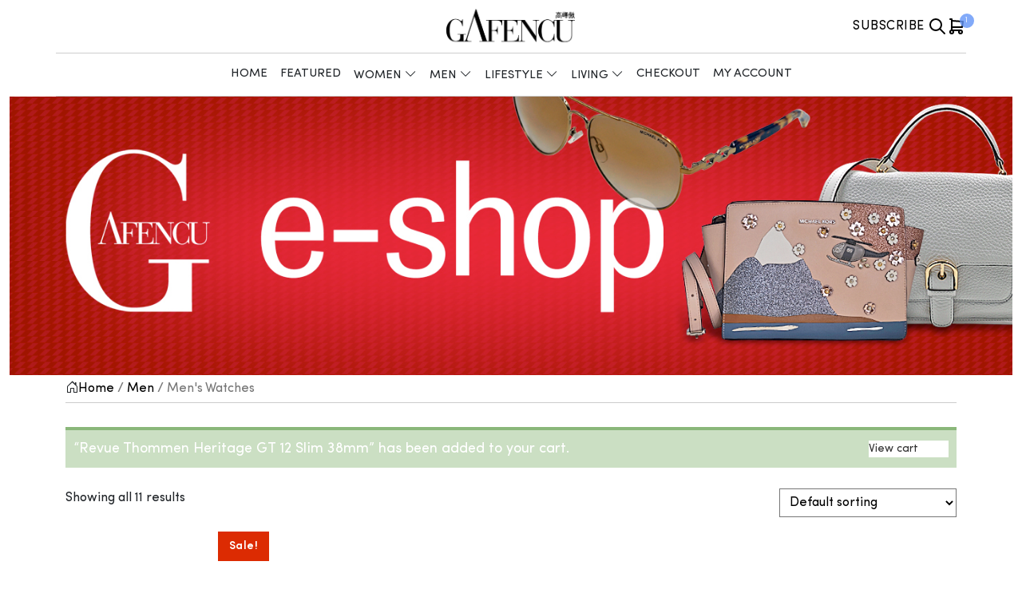

--- FILE ---
content_type: text/html; charset=UTF-8
request_url: https://www.gafencushop.com/product-category/men/mens-watches/?add-to-cart=23608&product_orderby=date&product_count=48&product_order=asc
body_size: 122674
content:
<!doctype html>
<html lang="en-US">
<head>
	<meta charset="UTF-8">
	<meta name="viewport" content="width=device-width, initial-scale=1">
	<link rel="profile" href="https://gmpg.org/xfn/11">
	<!-- Google tag (gtag.js) -->
	<script async src="https://www.googletagmanager.com/gtag/js?id=G-3QJFV080W4"></script>
	<script>
		window.dataLayer = window.dataLayer || [];
		function gtag(){dataLayer.push(arguments);}
		gtag('js', new Date());

		gtag('config', 'G-3QJFV080W4');
	</script>
	<meta name='robots' content='index, follow, max-image-preview:large, max-snippet:-1, max-video-preview:-1' />

	<!-- This site is optimized with the Yoast SEO plugin v21.8.1 - https://yoast.com/wordpress/plugins/seo/ -->
	<title>Gafencu Eshop - Exclusive selection of Men’s Watches</title>
	<meta name="description" content="Gafencu’s exclusive selection of luxury men’s watches. Discover high-end luxurious men’s watches at the Gafencu Eshop. Click here to discover more!" />
	<link rel="canonical" href="https://www.gafencushop.com/product-category/men/mens-watches/" />
	<meta property="og:locale" content="en_US" />
	<meta property="og:type" content="article" />
	<meta property="og:title" content="Gafencu Eshop - Exclusive selection of Men’s Watches" />
	<meta property="og:description" content="Gafencu’s exclusive selection of luxury men’s watches. Discover high-end luxurious men’s watches at the Gafencu Eshop. Click here to discover more!" />
	<meta property="og:url" content="https://www.gafencushop.com/product-category/men/mens-watches/" />
	<meta property="og:site_name" content="Gafencu" />
	<meta name="twitter:card" content="summary_large_image" />
	<script type="application/ld+json" class="yoast-schema-graph">{"@context":"https://schema.org","@graph":[{"@type":"CollectionPage","@id":"https://www.gafencushop.com/product-category/men/mens-watches/","url":"https://www.gafencushop.com/product-category/men/mens-watches/","name":"Gafencu Eshop - Exclusive selection of Men’s Watches","isPartOf":{"@id":"https://www.gafencushop.com/#website"},"primaryImageOfPage":{"@id":"https://www.gafencushop.com/product-category/men/mens-watches/#primaryimage"},"image":{"@id":"https://www.gafencushop.com/product-category/men/mens-watches/#primaryimage"},"thumbnailUrl":"https://www.gafencushop.com/wp-content/uploads/2018/04/Unisex-Juvenia-Watch-S.S.-in-18K-Yellow-Gold-Cabochon-1.jpg","description":"Gafencu’s exclusive selection of luxury men’s watches. Discover high-end luxurious men’s watches at the Gafencu Eshop. Click here to discover more!","breadcrumb":{"@id":"https://www.gafencushop.com/product-category/men/mens-watches/#breadcrumb"},"inLanguage":"en-US"},{"@type":"ImageObject","inLanguage":"en-US","@id":"https://www.gafencushop.com/product-category/men/mens-watches/#primaryimage","url":"https://www.gafencushop.com/wp-content/uploads/2018/04/Unisex-Juvenia-Watch-S.S.-in-18K-Yellow-Gold-Cabochon-1.jpg","contentUrl":"https://www.gafencushop.com/wp-content/uploads/2018/04/Unisex-Juvenia-Watch-S.S.-in-18K-Yellow-Gold-Cabochon-1.jpg","width":400,"height":400},{"@type":"BreadcrumbList","@id":"https://www.gafencushop.com/product-category/men/mens-watches/#breadcrumb","itemListElement":[{"@type":"ListItem","position":1,"name":"Men","item":"https://www.gafencushop.com/product-category/men/"},{"@type":"ListItem","position":2,"name":"Men's Watches"}]},{"@type":"WebSite","@id":"https://www.gafencushop.com/#website","url":"https://www.gafencushop.com/","name":"Gafencu","description":"Live Life in Style","publisher":{"@id":"https://www.gafencushop.com/#organization"},"potentialAction":[{"@type":"SearchAction","target":{"@type":"EntryPoint","urlTemplate":"https://www.gafencushop.com/?s={search_term_string}"},"query-input":"required name=search_term_string"}],"inLanguage":"en-US"},{"@type":"Organization","@id":"https://www.gafencushop.com/#organization","name":"Gafencu","url":"https://www.gafencushop.com/","logo":{"@type":"ImageObject","inLanguage":"en-US","@id":"https://www.gafencushop.com/#/schema/logo/image/","url":"https://www.gafencushop.com/wp-content/uploads/2024/05/Gafencu-Logo_only_black_161x54.png","contentUrl":"https://www.gafencushop.com/wp-content/uploads/2024/05/Gafencu-Logo_only_black_161x54.png","width":671,"height":225,"caption":"Gafencu"},"image":{"@id":"https://www.gafencushop.com/#/schema/logo/image/"}}]}</script>
	<!-- / Yoast SEO plugin. -->


<link rel='dns-prefetch' href='//www.gafencushop.com' />
<link rel="alternate" type="application/rss+xml" title="Gafencu &raquo; Feed" href="https://www.gafencushop.com/feed/" />
<link rel="alternate" type="application/rss+xml" title="Gafencu &raquo; Comments Feed" href="https://www.gafencushop.com/comments/feed/" />
<link rel="alternate" type="application/rss+xml" title="Gafencu &raquo; Men&#039;s Watches Category Feed" href="https://www.gafencushop.com/product-category/men/mens-watches/feed/" />
<script>
window._wpemojiSettings = {"baseUrl":"https:\/\/s.w.org\/images\/core\/emoji\/14.0.0\/72x72\/","ext":".png","svgUrl":"https:\/\/s.w.org\/images\/core\/emoji\/14.0.0\/svg\/","svgExt":".svg","source":{"concatemoji":"https:\/\/www.gafencushop.com\/wp-includes\/js\/wp-emoji-release.min.js?ver=6.2.8"}};
/*! This file is auto-generated */
!function(e,a,t){var n,r,o,i=a.createElement("canvas"),p=i.getContext&&i.getContext("2d");function s(e,t){p.clearRect(0,0,i.width,i.height),p.fillText(e,0,0);e=i.toDataURL();return p.clearRect(0,0,i.width,i.height),p.fillText(t,0,0),e===i.toDataURL()}function c(e){var t=a.createElement("script");t.src=e,t.defer=t.type="text/javascript",a.getElementsByTagName("head")[0].appendChild(t)}for(o=Array("flag","emoji"),t.supports={everything:!0,everythingExceptFlag:!0},r=0;r<o.length;r++)t.supports[o[r]]=function(e){if(p&&p.fillText)switch(p.textBaseline="top",p.font="600 32px Arial",e){case"flag":return s("\ud83c\udff3\ufe0f\u200d\u26a7\ufe0f","\ud83c\udff3\ufe0f\u200b\u26a7\ufe0f")?!1:!s("\ud83c\uddfa\ud83c\uddf3","\ud83c\uddfa\u200b\ud83c\uddf3")&&!s("\ud83c\udff4\udb40\udc67\udb40\udc62\udb40\udc65\udb40\udc6e\udb40\udc67\udb40\udc7f","\ud83c\udff4\u200b\udb40\udc67\u200b\udb40\udc62\u200b\udb40\udc65\u200b\udb40\udc6e\u200b\udb40\udc67\u200b\udb40\udc7f");case"emoji":return!s("\ud83e\udef1\ud83c\udffb\u200d\ud83e\udef2\ud83c\udfff","\ud83e\udef1\ud83c\udffb\u200b\ud83e\udef2\ud83c\udfff")}return!1}(o[r]),t.supports.everything=t.supports.everything&&t.supports[o[r]],"flag"!==o[r]&&(t.supports.everythingExceptFlag=t.supports.everythingExceptFlag&&t.supports[o[r]]);t.supports.everythingExceptFlag=t.supports.everythingExceptFlag&&!t.supports.flag,t.DOMReady=!1,t.readyCallback=function(){t.DOMReady=!0},t.supports.everything||(n=function(){t.readyCallback()},a.addEventListener?(a.addEventListener("DOMContentLoaded",n,!1),e.addEventListener("load",n,!1)):(e.attachEvent("onload",n),a.attachEvent("onreadystatechange",function(){"complete"===a.readyState&&t.readyCallback()})),(e=t.source||{}).concatemoji?c(e.concatemoji):e.wpemoji&&e.twemoji&&(c(e.twemoji),c(e.wpemoji)))}(window,document,window._wpemojiSettings);
</script>
<style>
img.wp-smiley,
img.emoji {
	display: inline !important;
	border: none !important;
	box-shadow: none !important;
	height: 1em !important;
	width: 1em !important;
	margin: 0 0.07em !important;
	vertical-align: -0.1em !important;
	background: none !important;
	padding: 0 !important;
}
</style>
	<link rel='stylesheet' id='wp-block-library-css' href='https://www.gafencushop.com/wp-includes/css/dist/block-library/style.min.css?ver=6.2.8' media='all' />
<style id='create-block-gafencu-media-kit-style-inline-css'>


</style>
<link rel='stylesheet' id='wc-blocks-vendors-style-css' href='https://www.gafencushop.com/wp-content/plugins/woocommerce/packages/woocommerce-blocks/build/wc-blocks-vendors-style.css?ver=10.4.6' media='all' />
<link rel='stylesheet' id='wc-blocks-style-css' href='https://www.gafencushop.com/wp-content/plugins/woocommerce/packages/woocommerce-blocks/build/wc-blocks-style.css?ver=10.4.6' media='all' />
<link rel='stylesheet' id='classic-theme-styles-css' href='https://www.gafencushop.com/wp-includes/css/classic-themes.min.css?ver=6.2.8' media='all' />
<style id='global-styles-inline-css'>
body{--wp--preset--color--black: #000000;--wp--preset--color--cyan-bluish-gray: #abb8c3;--wp--preset--color--white: #ffffff;--wp--preset--color--pale-pink: #f78da7;--wp--preset--color--vivid-red: #cf2e2e;--wp--preset--color--luminous-vivid-orange: #ff6900;--wp--preset--color--luminous-vivid-amber: #fcb900;--wp--preset--color--light-green-cyan: #7bdcb5;--wp--preset--color--vivid-green-cyan: #00d084;--wp--preset--color--pale-cyan-blue: #8ed1fc;--wp--preset--color--vivid-cyan-blue: #0693e3;--wp--preset--color--vivid-purple: #9b51e0;--wp--preset--gradient--vivid-cyan-blue-to-vivid-purple: linear-gradient(135deg,rgba(6,147,227,1) 0%,rgb(155,81,224) 100%);--wp--preset--gradient--light-green-cyan-to-vivid-green-cyan: linear-gradient(135deg,rgb(122,220,180) 0%,rgb(0,208,130) 100%);--wp--preset--gradient--luminous-vivid-amber-to-luminous-vivid-orange: linear-gradient(135deg,rgba(252,185,0,1) 0%,rgba(255,105,0,1) 100%);--wp--preset--gradient--luminous-vivid-orange-to-vivid-red: linear-gradient(135deg,rgba(255,105,0,1) 0%,rgb(207,46,46) 100%);--wp--preset--gradient--very-light-gray-to-cyan-bluish-gray: linear-gradient(135deg,rgb(238,238,238) 0%,rgb(169,184,195) 100%);--wp--preset--gradient--cool-to-warm-spectrum: linear-gradient(135deg,rgb(74,234,220) 0%,rgb(151,120,209) 20%,rgb(207,42,186) 40%,rgb(238,44,130) 60%,rgb(251,105,98) 80%,rgb(254,248,76) 100%);--wp--preset--gradient--blush-light-purple: linear-gradient(135deg,rgb(255,206,236) 0%,rgb(152,150,240) 100%);--wp--preset--gradient--blush-bordeaux: linear-gradient(135deg,rgb(254,205,165) 0%,rgb(254,45,45) 50%,rgb(107,0,62) 100%);--wp--preset--gradient--luminous-dusk: linear-gradient(135deg,rgb(255,203,112) 0%,rgb(199,81,192) 50%,rgb(65,88,208) 100%);--wp--preset--gradient--pale-ocean: linear-gradient(135deg,rgb(255,245,203) 0%,rgb(182,227,212) 50%,rgb(51,167,181) 100%);--wp--preset--gradient--electric-grass: linear-gradient(135deg,rgb(202,248,128) 0%,rgb(113,206,126) 100%);--wp--preset--gradient--midnight: linear-gradient(135deg,rgb(2,3,129) 0%,rgb(40,116,252) 100%);--wp--preset--duotone--dark-grayscale: url('#wp-duotone-dark-grayscale');--wp--preset--duotone--grayscale: url('#wp-duotone-grayscale');--wp--preset--duotone--purple-yellow: url('#wp-duotone-purple-yellow');--wp--preset--duotone--blue-red: url('#wp-duotone-blue-red');--wp--preset--duotone--midnight: url('#wp-duotone-midnight');--wp--preset--duotone--magenta-yellow: url('#wp-duotone-magenta-yellow');--wp--preset--duotone--purple-green: url('#wp-duotone-purple-green');--wp--preset--duotone--blue-orange: url('#wp-duotone-blue-orange');--wp--preset--font-size--small: 13px;--wp--preset--font-size--medium: 20px;--wp--preset--font-size--large: 36px;--wp--preset--font-size--x-large: 42px;--wp--preset--spacing--20: 0.44rem;--wp--preset--spacing--30: 0.67rem;--wp--preset--spacing--40: 1rem;--wp--preset--spacing--50: 1.5rem;--wp--preset--spacing--60: 2.25rem;--wp--preset--spacing--70: 3.38rem;--wp--preset--spacing--80: 5.06rem;--wp--preset--shadow--natural: 6px 6px 9px rgba(0, 0, 0, 0.2);--wp--preset--shadow--deep: 12px 12px 50px rgba(0, 0, 0, 0.4);--wp--preset--shadow--sharp: 6px 6px 0px rgba(0, 0, 0, 0.2);--wp--preset--shadow--outlined: 6px 6px 0px -3px rgba(255, 255, 255, 1), 6px 6px rgba(0, 0, 0, 1);--wp--preset--shadow--crisp: 6px 6px 0px rgba(0, 0, 0, 1);}:where(.is-layout-flex){gap: 0.5em;}body .is-layout-flow > .alignleft{float: left;margin-inline-start: 0;margin-inline-end: 2em;}body .is-layout-flow > .alignright{float: right;margin-inline-start: 2em;margin-inline-end: 0;}body .is-layout-flow > .aligncenter{margin-left: auto !important;margin-right: auto !important;}body .is-layout-constrained > .alignleft{float: left;margin-inline-start: 0;margin-inline-end: 2em;}body .is-layout-constrained > .alignright{float: right;margin-inline-start: 2em;margin-inline-end: 0;}body .is-layout-constrained > .aligncenter{margin-left: auto !important;margin-right: auto !important;}body .is-layout-constrained > :where(:not(.alignleft):not(.alignright):not(.alignfull)){max-width: var(--wp--style--global--content-size);margin-left: auto !important;margin-right: auto !important;}body .is-layout-constrained > .alignwide{max-width: var(--wp--style--global--wide-size);}body .is-layout-flex{display: flex;}body .is-layout-flex{flex-wrap: wrap;align-items: center;}body .is-layout-flex > *{margin: 0;}:where(.wp-block-columns.is-layout-flex){gap: 2em;}.has-black-color{color: var(--wp--preset--color--black) !important;}.has-cyan-bluish-gray-color{color: var(--wp--preset--color--cyan-bluish-gray) !important;}.has-white-color{color: var(--wp--preset--color--white) !important;}.has-pale-pink-color{color: var(--wp--preset--color--pale-pink) !important;}.has-vivid-red-color{color: var(--wp--preset--color--vivid-red) !important;}.has-luminous-vivid-orange-color{color: var(--wp--preset--color--luminous-vivid-orange) !important;}.has-luminous-vivid-amber-color{color: var(--wp--preset--color--luminous-vivid-amber) !important;}.has-light-green-cyan-color{color: var(--wp--preset--color--light-green-cyan) !important;}.has-vivid-green-cyan-color{color: var(--wp--preset--color--vivid-green-cyan) !important;}.has-pale-cyan-blue-color{color: var(--wp--preset--color--pale-cyan-blue) !important;}.has-vivid-cyan-blue-color{color: var(--wp--preset--color--vivid-cyan-blue) !important;}.has-vivid-purple-color{color: var(--wp--preset--color--vivid-purple) !important;}.has-black-background-color{background-color: var(--wp--preset--color--black) !important;}.has-cyan-bluish-gray-background-color{background-color: var(--wp--preset--color--cyan-bluish-gray) !important;}.has-white-background-color{background-color: var(--wp--preset--color--white) !important;}.has-pale-pink-background-color{background-color: var(--wp--preset--color--pale-pink) !important;}.has-vivid-red-background-color{background-color: var(--wp--preset--color--vivid-red) !important;}.has-luminous-vivid-orange-background-color{background-color: var(--wp--preset--color--luminous-vivid-orange) !important;}.has-luminous-vivid-amber-background-color{background-color: var(--wp--preset--color--luminous-vivid-amber) !important;}.has-light-green-cyan-background-color{background-color: var(--wp--preset--color--light-green-cyan) !important;}.has-vivid-green-cyan-background-color{background-color: var(--wp--preset--color--vivid-green-cyan) !important;}.has-pale-cyan-blue-background-color{background-color: var(--wp--preset--color--pale-cyan-blue) !important;}.has-vivid-cyan-blue-background-color{background-color: var(--wp--preset--color--vivid-cyan-blue) !important;}.has-vivid-purple-background-color{background-color: var(--wp--preset--color--vivid-purple) !important;}.has-black-border-color{border-color: var(--wp--preset--color--black) !important;}.has-cyan-bluish-gray-border-color{border-color: var(--wp--preset--color--cyan-bluish-gray) !important;}.has-white-border-color{border-color: var(--wp--preset--color--white) !important;}.has-pale-pink-border-color{border-color: var(--wp--preset--color--pale-pink) !important;}.has-vivid-red-border-color{border-color: var(--wp--preset--color--vivid-red) !important;}.has-luminous-vivid-orange-border-color{border-color: var(--wp--preset--color--luminous-vivid-orange) !important;}.has-luminous-vivid-amber-border-color{border-color: var(--wp--preset--color--luminous-vivid-amber) !important;}.has-light-green-cyan-border-color{border-color: var(--wp--preset--color--light-green-cyan) !important;}.has-vivid-green-cyan-border-color{border-color: var(--wp--preset--color--vivid-green-cyan) !important;}.has-pale-cyan-blue-border-color{border-color: var(--wp--preset--color--pale-cyan-blue) !important;}.has-vivid-cyan-blue-border-color{border-color: var(--wp--preset--color--vivid-cyan-blue) !important;}.has-vivid-purple-border-color{border-color: var(--wp--preset--color--vivid-purple) !important;}.has-vivid-cyan-blue-to-vivid-purple-gradient-background{background: var(--wp--preset--gradient--vivid-cyan-blue-to-vivid-purple) !important;}.has-light-green-cyan-to-vivid-green-cyan-gradient-background{background: var(--wp--preset--gradient--light-green-cyan-to-vivid-green-cyan) !important;}.has-luminous-vivid-amber-to-luminous-vivid-orange-gradient-background{background: var(--wp--preset--gradient--luminous-vivid-amber-to-luminous-vivid-orange) !important;}.has-luminous-vivid-orange-to-vivid-red-gradient-background{background: var(--wp--preset--gradient--luminous-vivid-orange-to-vivid-red) !important;}.has-very-light-gray-to-cyan-bluish-gray-gradient-background{background: var(--wp--preset--gradient--very-light-gray-to-cyan-bluish-gray) !important;}.has-cool-to-warm-spectrum-gradient-background{background: var(--wp--preset--gradient--cool-to-warm-spectrum) !important;}.has-blush-light-purple-gradient-background{background: var(--wp--preset--gradient--blush-light-purple) !important;}.has-blush-bordeaux-gradient-background{background: var(--wp--preset--gradient--blush-bordeaux) !important;}.has-luminous-dusk-gradient-background{background: var(--wp--preset--gradient--luminous-dusk) !important;}.has-pale-ocean-gradient-background{background: var(--wp--preset--gradient--pale-ocean) !important;}.has-electric-grass-gradient-background{background: var(--wp--preset--gradient--electric-grass) !important;}.has-midnight-gradient-background{background: var(--wp--preset--gradient--midnight) !important;}.has-small-font-size{font-size: var(--wp--preset--font-size--small) !important;}.has-medium-font-size{font-size: var(--wp--preset--font-size--medium) !important;}.has-large-font-size{font-size: var(--wp--preset--font-size--large) !important;}.has-x-large-font-size{font-size: var(--wp--preset--font-size--x-large) !important;}
.wp-block-navigation a:where(:not(.wp-element-button)){color: inherit;}
:where(.wp-block-columns.is-layout-flex){gap: 2em;}
.wp-block-pullquote{font-size: 1.5em;line-height: 1.6;}
</style>
<link rel='stylesheet' id='contact-form-7-css' href='https://www.gafencushop.com/wp-content/plugins/contact-form-7/includes/css/styles.css?ver=5.7.7' media='all' />
<style id='woocommerce-inline-inline-css'>
.woocommerce form .form-row .required { visibility: visible; }
</style>
<link rel='stylesheet' id='ngg_trigger_buttons-css' href='https://www.gafencushop.com/wp-content/plugins/nextgen-gallery/products/photocrati_nextgen/modules/nextgen_gallery_display/static/trigger_buttons.css?ver=3.37' media='all' />
<link rel='stylesheet' id='fontawesome_v4_shim_style-css' href='https://www.gafencushop.com/wp-content/plugins/nextgen-gallery/products/photocrati_nextgen/modules/nextgen_gallery_display/static/fontawesome/css/v4-shims.min.css?ver=6.2.8' media='all' />
<link rel='stylesheet' id='fontawesome-css' href='https://www.gafencushop.com/wp-content/plugins/nextgen-gallery/products/photocrati_nextgen/modules/nextgen_gallery_display/static/fontawesome/css/all.min.css?ver=6.2.8' media='all' />
<link rel='stylesheet' id='main-css-css' href='https://www.gafencushop.com/wp-content/themes/gafencu-theme/assets/build/css/main.css?ver=1686637457' media='all' />
<link rel='stylesheet' id='fonts-css-css' href='https://www.gafencushop.com/wp-content/themes/gafencu-theme/assets/src/fonts/fonts.css?ver=6.2.8' media='all' />
<link rel='stylesheet' id='fontawesome-css-css' href='https://www.gafencushop.com/wp-content/themes/gafencu-theme/assets/src/fonts/font-awesome-pro.min.css?ver=6.2.8' media='all' />
<link rel='stylesheet' id='woo-css-css' href='https://www.gafencushop.com/wp-content/themes/gafencu-theme/assets/build/css/woo.css?ver=1686637457' media='all' />
<link rel='stylesheet' id='splide-css-css' href='https://www.gafencushop.com/wp-content/themes/gafencu-theme/assets/build/css/slider.css?ver=1686637457' media='all' />
<link rel='stylesheet' id='newsletter-css' href='https://www.gafencushop.com/wp-content/plugins/newsletter/style.css?ver=7.7.0' media='all' />
<script src='https://www.gafencushop.com/wp-includes/js/jquery/jquery.min.js?ver=3.6.4' id='jquery-core-js'></script>
<script src='https://www.gafencushop.com/wp-includes/js/jquery/jquery-migrate.min.js?ver=3.4.0' id='jquery-migrate-js'></script>
<script id='photocrati_ajax-js-extra'>
var photocrati_ajax = {"url":"https:\/\/www.gafencushop.com\/index.php?photocrati_ajax=1","wp_home_url":"https:\/\/www.gafencushop.com","wp_site_url":"https:\/\/www.gafencushop.com","wp_root_url":"https:\/\/www.gafencushop.com","wp_plugins_url":"https:\/\/www.gafencushop.com\/wp-content\/plugins","wp_content_url":"https:\/\/www.gafencushop.com\/wp-content","wp_includes_url":"https:\/\/www.gafencushop.com\/wp-includes\/","ngg_param_slug":"nggallery"};
</script>
<script src='https://www.gafencushop.com/wp-content/plugins/nextgen-gallery/products/photocrati_nextgen/modules/ajax/static/ajax.min.js?ver=3.37' id='photocrati_ajax-js'></script>
<script src='https://www.gafencushop.com/wp-content/plugins/nextgen-gallery/products/photocrati_nextgen/modules/nextgen_gallery_display/static/fontawesome/js/v4-shims.min.js?ver=5.3.1' id='fontawesome_v4_shim-js'></script>
<script defer data-auto-replace-svg="false" data-keep-original-source="false" data-search-pseudo-elements src='https://www.gafencushop.com/wp-content/plugins/nextgen-gallery/products/photocrati_nextgen/modules/nextgen_gallery_display/static/fontawesome/js/all.min.js?ver=5.3.1' id='fontawesome-js'></script>
<link rel="https://api.w.org/" href="https://www.gafencushop.com/wp-json/" /><link rel="alternate" type="application/json" href="https://www.gafencushop.com/wp-json/wp/v2/product_cat/1242" /><link rel="EditURI" type="application/rsd+xml" title="RSD" href="https://www.gafencushop.com/xmlrpc.php?rsd" />
<link rel="wlwmanifest" type="application/wlwmanifest+xml" href="https://www.gafencushop.com/wp-includes/wlwmanifest.xml" />
<meta name="generator" content="WordPress 6.2.8" />
<meta name="generator" content="WooCommerce 7.9.0" />
<meta name="generator" content="Site Kit by Google 1.105.0" />	<noscript><style>.woocommerce-product-gallery{ opacity: 1 !important; }</style></noscript>
	<link rel="icon" href="https://www.gafencushop.com/wp-content/uploads/2023/04/favicon_gafencu.jpg" sizes="32x32" />
<link rel="icon" href="https://www.gafencushop.com/wp-content/uploads/2023/04/favicon_gafencu.jpg" sizes="192x192" />
<link rel="apple-touch-icon" href="https://www.gafencushop.com/wp-content/uploads/2023/04/favicon_gafencu.jpg" />
<meta name="msapplication-TileImage" content="https://www.gafencushop.com/wp-content/uploads/2023/04/favicon_gafencu.jpg" />
		<style id="wp-custom-css">
			.gf-shop-dashboard__heading-wrapper {
	align-items: center;
}		</style>
		<style id="wpforms-css-vars-root">
				:root {
					--wpforms-field-border-radius: 3px;
--wpforms-field-background-color: #ffffff;
--wpforms-field-border-color: rgba( 0, 0, 0, 0.25 );
--wpforms-field-text-color: rgba( 0, 0, 0, 0.7 );
--wpforms-label-color: rgba( 0, 0, 0, 0.85 );
--wpforms-label-sublabel-color: rgba( 0, 0, 0, 0.55 );
--wpforms-label-error-color: #d63637;
--wpforms-button-border-radius: 3px;
--wpforms-button-background-color: #066aab;
--wpforms-button-text-color: #ffffff;
--wpforms-field-size-input-height: 43px;
--wpforms-field-size-input-spacing: 15px;
--wpforms-field-size-font-size: 16px;
--wpforms-field-size-line-height: 19px;
--wpforms-field-size-padding-h: 14px;
--wpforms-field-size-checkbox-size: 16px;
--wpforms-field-size-sublabel-spacing: 5px;
--wpforms-field-size-icon-size: 1;
--wpforms-label-size-font-size: 16px;
--wpforms-label-size-line-height: 19px;
--wpforms-label-size-sublabel-font-size: 14px;
--wpforms-label-size-sublabel-line-height: 17px;
--wpforms-button-size-font-size: 17px;
--wpforms-button-size-height: 41px;
--wpforms-button-size-padding-h: 15px;
--wpforms-button-size-margin-top: 10px;

				}
			</style></head>

<body class="archive tax-product_cat term-mens-watches term-1242 wp-custom-logo theme-gafencu-theme woocommerce woocommerce-page woocommerce-no-js gfs__woocommerce hfeed no-sidebar">
<svg xmlns="http://www.w3.org/2000/svg" viewBox="0 0 0 0" width="0" height="0" focusable="false" role="none" style="visibility: hidden; position: absolute; left: -9999px; overflow: hidden;" ><defs><filter id="wp-duotone-dark-grayscale"><feColorMatrix color-interpolation-filters="sRGB" type="matrix" values=" .299 .587 .114 0 0 .299 .587 .114 0 0 .299 .587 .114 0 0 .299 .587 .114 0 0 " /><feComponentTransfer color-interpolation-filters="sRGB" ><feFuncR type="table" tableValues="0 0.49803921568627" /><feFuncG type="table" tableValues="0 0.49803921568627" /><feFuncB type="table" tableValues="0 0.49803921568627" /><feFuncA type="table" tableValues="1 1" /></feComponentTransfer><feComposite in2="SourceGraphic" operator="in" /></filter></defs></svg><svg xmlns="http://www.w3.org/2000/svg" viewBox="0 0 0 0" width="0" height="0" focusable="false" role="none" style="visibility: hidden; position: absolute; left: -9999px; overflow: hidden;" ><defs><filter id="wp-duotone-grayscale"><feColorMatrix color-interpolation-filters="sRGB" type="matrix" values=" .299 .587 .114 0 0 .299 .587 .114 0 0 .299 .587 .114 0 0 .299 .587 .114 0 0 " /><feComponentTransfer color-interpolation-filters="sRGB" ><feFuncR type="table" tableValues="0 1" /><feFuncG type="table" tableValues="0 1" /><feFuncB type="table" tableValues="0 1" /><feFuncA type="table" tableValues="1 1" /></feComponentTransfer><feComposite in2="SourceGraphic" operator="in" /></filter></defs></svg><svg xmlns="http://www.w3.org/2000/svg" viewBox="0 0 0 0" width="0" height="0" focusable="false" role="none" style="visibility: hidden; position: absolute; left: -9999px; overflow: hidden;" ><defs><filter id="wp-duotone-purple-yellow"><feColorMatrix color-interpolation-filters="sRGB" type="matrix" values=" .299 .587 .114 0 0 .299 .587 .114 0 0 .299 .587 .114 0 0 .299 .587 .114 0 0 " /><feComponentTransfer color-interpolation-filters="sRGB" ><feFuncR type="table" tableValues="0.54901960784314 0.98823529411765" /><feFuncG type="table" tableValues="0 1" /><feFuncB type="table" tableValues="0.71764705882353 0.25490196078431" /><feFuncA type="table" tableValues="1 1" /></feComponentTransfer><feComposite in2="SourceGraphic" operator="in" /></filter></defs></svg><svg xmlns="http://www.w3.org/2000/svg" viewBox="0 0 0 0" width="0" height="0" focusable="false" role="none" style="visibility: hidden; position: absolute; left: -9999px; overflow: hidden;" ><defs><filter id="wp-duotone-blue-red"><feColorMatrix color-interpolation-filters="sRGB" type="matrix" values=" .299 .587 .114 0 0 .299 .587 .114 0 0 .299 .587 .114 0 0 .299 .587 .114 0 0 " /><feComponentTransfer color-interpolation-filters="sRGB" ><feFuncR type="table" tableValues="0 1" /><feFuncG type="table" tableValues="0 0.27843137254902" /><feFuncB type="table" tableValues="0.5921568627451 0.27843137254902" /><feFuncA type="table" tableValues="1 1" /></feComponentTransfer><feComposite in2="SourceGraphic" operator="in" /></filter></defs></svg><svg xmlns="http://www.w3.org/2000/svg" viewBox="0 0 0 0" width="0" height="0" focusable="false" role="none" style="visibility: hidden; position: absolute; left: -9999px; overflow: hidden;" ><defs><filter id="wp-duotone-midnight"><feColorMatrix color-interpolation-filters="sRGB" type="matrix" values=" .299 .587 .114 0 0 .299 .587 .114 0 0 .299 .587 .114 0 0 .299 .587 .114 0 0 " /><feComponentTransfer color-interpolation-filters="sRGB" ><feFuncR type="table" tableValues="0 0" /><feFuncG type="table" tableValues="0 0.64705882352941" /><feFuncB type="table" tableValues="0 1" /><feFuncA type="table" tableValues="1 1" /></feComponentTransfer><feComposite in2="SourceGraphic" operator="in" /></filter></defs></svg><svg xmlns="http://www.w3.org/2000/svg" viewBox="0 0 0 0" width="0" height="0" focusable="false" role="none" style="visibility: hidden; position: absolute; left: -9999px; overflow: hidden;" ><defs><filter id="wp-duotone-magenta-yellow"><feColorMatrix color-interpolation-filters="sRGB" type="matrix" values=" .299 .587 .114 0 0 .299 .587 .114 0 0 .299 .587 .114 0 0 .299 .587 .114 0 0 " /><feComponentTransfer color-interpolation-filters="sRGB" ><feFuncR type="table" tableValues="0.78039215686275 1" /><feFuncG type="table" tableValues="0 0.94901960784314" /><feFuncB type="table" tableValues="0.35294117647059 0.47058823529412" /><feFuncA type="table" tableValues="1 1" /></feComponentTransfer><feComposite in2="SourceGraphic" operator="in" /></filter></defs></svg><svg xmlns="http://www.w3.org/2000/svg" viewBox="0 0 0 0" width="0" height="0" focusable="false" role="none" style="visibility: hidden; position: absolute; left: -9999px; overflow: hidden;" ><defs><filter id="wp-duotone-purple-green"><feColorMatrix color-interpolation-filters="sRGB" type="matrix" values=" .299 .587 .114 0 0 .299 .587 .114 0 0 .299 .587 .114 0 0 .299 .587 .114 0 0 " /><feComponentTransfer color-interpolation-filters="sRGB" ><feFuncR type="table" tableValues="0.65098039215686 0.40392156862745" /><feFuncG type="table" tableValues="0 1" /><feFuncB type="table" tableValues="0.44705882352941 0.4" /><feFuncA type="table" tableValues="1 1" /></feComponentTransfer><feComposite in2="SourceGraphic" operator="in" /></filter></defs></svg><svg xmlns="http://www.w3.org/2000/svg" viewBox="0 0 0 0" width="0" height="0" focusable="false" role="none" style="visibility: hidden; position: absolute; left: -9999px; overflow: hidden;" ><defs><filter id="wp-duotone-blue-orange"><feColorMatrix color-interpolation-filters="sRGB" type="matrix" values=" .299 .587 .114 0 0 .299 .587 .114 0 0 .299 .587 .114 0 0 .299 .587 .114 0 0 " /><feComponentTransfer color-interpolation-filters="sRGB" ><feFuncR type="table" tableValues="0.098039215686275 1" /><feFuncG type="table" tableValues="0 0.66274509803922" /><feFuncB type="table" tableValues="0.84705882352941 0.41960784313725" /><feFuncA type="table" tableValues="1 1" /></feComponentTransfer><feComposite in2="SourceGraphic" operator="in" /></filter></defs></svg><div id="page" class="site">
	<a class="skip-link screen-reader-text" href="#primary">Skip to content</a>

	<header id="masthead" class="site-header">
		<div class="container gf-shop gf-shop-header d-none d-lg-block">
  <div class="gf-shop-header__row">
    <div class="gf-shop-header__left">
    </div>
    <div class="col gf-shop-header__logo">
      <a href="https://www.gafencushop.com/" class="custom-logo-link" rel="home"><img width="671" height="225" src="https://www.gafencushop.com/wp-content/uploads/2024/05/Gafencu-Logo_only_black_161x54.png" class="custom-logo" alt="Gafencu" decoding="async" srcset="https://www.gafencushop.com/wp-content/uploads/2024/05/Gafencu-Logo_only_black_161x54.png 671w, https://www.gafencushop.com/wp-content/uploads/2024/05/Gafencu-Logo_only_black_161x54-650x218.png 650w, https://www.gafencushop.com/wp-content/uploads/2024/05/Gafencu-Logo_only_black_161x54-200x67.png 200w" sizes="(max-width: 671px) 100vw, 671px" /></a>    </div>
    <div class="gf-shop-header__right d-none d-md-block">
      <div class="gf-suscribe-text d-flex align-items-ceter">
        <div class="me-1 gf-subscribe"><a href="https://www.gafencushop.com/newsletter">Subscribe</a></div>
        <div class="search">
          <form class="scarch form-inline my-2 my-lg-0">
            <a href="https://www.igafencu.com/pages/gafencu-archive" class="" target="_blank">
            <img src="https://www.gafencushop.com/wp-content/themes/gafencu-theme/assets/src/img/svg/search.svg" alt="cart"></a>
          </form>
        </div>
        <div class="gf-cart">
          <div class="d-none d-lg-block">
          		<div class="position-relative">
			<div class="menu-item__cart">
						<a class="cart-contents" id="headerCart" href="#" title="View your shopping cart">
						<span class="cart-icon"><img src="https://www.gafencushop.com/wp-content/themes/gafencu-theme/assets/src/img/svg/cart.svg" alt="cart"></span> 
			<span class="count badge">1</span>
		</a>
					</div>
			<div class="floating-shopping-cart">
				<div class="bg-overlay"></div>
				<div class="shopping-cart">
					<div class="shopping-cart__header d-flex justify-content-between align-items-center">
						<div>Your Cart
							<span class="cart-count">(1)</span>
						</div>
						<img src="https://www.gafencushop.com/wp-content/themes/gafencu-theme/assets/src/img/svg/cancel.svg" class="cart-cancel" alt="cancel" width="24">
					</div> <!--end shopping-cart-header -->

					<ul class="shopping-cart__items">
												<li class="shopping-cart__item">
							<div class="shopping-cart__card d-flex">
								<div class="item-thumb">
									<img width="200" height="200" src="https://www.gafencushop.com/wp-content/uploads/2017/07/Revue-Thummen-Automatic-Watch-17090.3532-2-200x200.jpg" class="attachment-woocommerce_thumbnail size-woocommerce_thumbnail" alt="" decoding="async" loading="lazy" srcset="https://www.gafencushop.com/wp-content/uploads/2017/07/Revue-Thummen-Automatic-Watch-17090.3532-2-200x200.jpg 200w, https://www.gafencushop.com/wp-content/uploads/2017/07/Revue-Thummen-Automatic-Watch-17090.3532-2-100x100.jpg 100w, https://www.gafencushop.com/wp-content/uploads/2017/07/Revue-Thummen-Automatic-Watch-17090.3532-2-280x280.jpg 280w, https://www.gafencushop.com/wp-content/uploads/2017/07/Revue-Thummen-Automatic-Watch-17090.3532-2-120x120.jpg 120w, https://www.gafencushop.com/wp-content/uploads/2017/07/Revue-Thummen-Automatic-Watch-17090.3532-2.jpg 400w, https://www.gafencushop.com/wp-content/uploads/2017/07/Revue-Thummen-Automatic-Watch-17090.3532-2-66x66.jpg 66w" sizes="(max-width: 200px) 100vw, 200px" />								</div>
									<div class="item-content">
										<h3 class="item-name">Revue Thommen Heritage GT 12 Slim 38mm</h3>
										<div class="d-flex justify-content-between align-items-center">
											<div class="item-price"><span class="woocommerce-Price-amount amount"><bdi><span class="woocommerce-Price-currencySymbol">&#36;</span>13,140.00</bdi></span></div>
											<div class="item-quantity">Quantity: 1</div>
										</div>
									</div>
							</div>
						</li>
											</ul>

					<div class="shopping-cart__bottom">
						<div class="shopping-cart__total">
							<span class="lighter-text">Total:</span>
							<span class="main-color-text">&#036;13,140.00</span>
						</div>
						<div class="shopping-cart__checkout">
							<a href="https://www.gafencushop.com/checkout/" class="btn-theme">Checkout</a>
						</div>
					</div>
				</div>
			</div>
		</div>

		          </div>
        </div>
      </div>
    </div>
  </div>
</div>

<nav class="navbar navbar-expand-lg navbar-light gf-nav-bar bg-light">
  <div class="gf-shop-container container justify-content-center">
    <div class="gf-mobile-nav justify-content-center align-items-center w-100 relative d-lg-none">
      <button class="navbar-toggler gfs-nav-toggler" type="button" data-bs-toggle="collapse-side" data-bs-target="#navbarSupportedContent" aria-controls="navbarSupportedContent" aria-expanded="false" aria-label="Toggle navigation">
        <i class="hamburger__line--top"></i>
        <i class="hamburger__line--middle"></i>
        <i class="hamburger__line--bottom"></i>
      </button>
      <a href="https://www.gafencushop.com/" class="custom-logo-link" rel="home"><img width="671" height="225" src="https://www.gafencushop.com/wp-content/uploads/2024/05/Gafencu-Logo_only_black_161x54.png" class="custom-logo" alt="Gafencu" decoding="async" srcset="https://www.gafencushop.com/wp-content/uploads/2024/05/Gafencu-Logo_only_black_161x54.png 671w, https://www.gafencushop.com/wp-content/uploads/2024/05/Gafencu-Logo_only_black_161x54-650x218.png 650w, https://www.gafencushop.com/wp-content/uploads/2024/05/Gafencu-Logo_only_black_161x54-200x67.png 200w" sizes="(max-width: 671px) 100vw, 671px" /></a>      <div class="navbar-right d-flex align-items-center">
        <div class="navbar-search">
          <form class="scarch form-inline my-2 my-lg-0">
            <a href="https://www.igafencu.com/pages/gafencu-archive" target="_blank">
            <img src="https://www.gafencushop.com/wp-content/themes/gafencu-theme/assets/src/img/svg/search.svg" alt="cart"></a>
          </form>
        </div>
        <div class="navbar-cart">
          		<div class="position-relative">
			<div class="menu-item__cart">
						<a class="cart-contents" id="headerCart" href="#" title="View your shopping cart">
						<span class="cart-icon"><img src="https://www.gafencushop.com/wp-content/themes/gafencu-theme/assets/src/img/svg/cart.svg" alt="cart"></span> 
			<span class="count badge">1</span>
		</a>
					</div>
			<div class="floating-shopping-cart">
				<div class="bg-overlay"></div>
				<div class="shopping-cart">
					<div class="shopping-cart__header d-flex justify-content-between align-items-center">
						<div>Your Cart
							<span class="cart-count">(1)</span>
						</div>
						<img src="https://www.gafencushop.com/wp-content/themes/gafencu-theme/assets/src/img/svg/cancel.svg" class="cart-cancel" alt="cancel" width="24">
					</div> <!--end shopping-cart-header -->

					<ul class="shopping-cart__items">
												<li class="shopping-cart__item">
							<div class="shopping-cart__card d-flex">
								<div class="item-thumb">
									<img width="200" height="200" src="https://www.gafencushop.com/wp-content/uploads/2017/07/Revue-Thummen-Automatic-Watch-17090.3532-2-200x200.jpg" class="attachment-woocommerce_thumbnail size-woocommerce_thumbnail" alt="" decoding="async" loading="lazy" srcset="https://www.gafencushop.com/wp-content/uploads/2017/07/Revue-Thummen-Automatic-Watch-17090.3532-2-200x200.jpg 200w, https://www.gafencushop.com/wp-content/uploads/2017/07/Revue-Thummen-Automatic-Watch-17090.3532-2-100x100.jpg 100w, https://www.gafencushop.com/wp-content/uploads/2017/07/Revue-Thummen-Automatic-Watch-17090.3532-2-280x280.jpg 280w, https://www.gafencushop.com/wp-content/uploads/2017/07/Revue-Thummen-Automatic-Watch-17090.3532-2-120x120.jpg 120w, https://www.gafencushop.com/wp-content/uploads/2017/07/Revue-Thummen-Automatic-Watch-17090.3532-2.jpg 400w, https://www.gafencushop.com/wp-content/uploads/2017/07/Revue-Thummen-Automatic-Watch-17090.3532-2-66x66.jpg 66w" sizes="(max-width: 200px) 100vw, 200px" />								</div>
									<div class="item-content">
										<h3 class="item-name">Revue Thommen Heritage GT 12 Slim 38mm</h3>
										<div class="d-flex justify-content-between align-items-center">
											<div class="item-price"><span class="woocommerce-Price-amount amount"><bdi><span class="woocommerce-Price-currencySymbol">&#36;</span>13,140.00</bdi></span></div>
											<div class="item-quantity">Quantity: 1</div>
										</div>
									</div>
							</div>
						</li>
											</ul>

					<div class="shopping-cart__bottom">
						<div class="shopping-cart__total">
							<span class="lighter-text">Total:</span>
							<span class="main-color-text">&#036;13,140.00</span>
						</div>
						<div class="shopping-cart__checkout">
							<a href="https://www.gafencushop.com/checkout/" class="btn-theme">Checkout</a>
						</div>
					</div>
				</div>
			</div>
		</div>

		        </div>
      </div>
    </div>
      <div class="navbar-overlay">
      <div class="navbar-collapse" id="navbarSupportedContent">
        <div class="sidebar-nav-logo d-flex justify-content-between align-items-start d-md-none">
          <a href="https://www.gafencushop.com/" class="custom-logo-link" rel="home"><img width="671" height="225" src="https://www.gafencushop.com/wp-content/uploads/2024/05/Gafencu-Logo_only_black_161x54.png" class="custom-logo" alt="Gafencu" decoding="async" srcset="https://www.gafencushop.com/wp-content/uploads/2024/05/Gafencu-Logo_only_black_161x54.png 671w, https://www.gafencushop.com/wp-content/uploads/2024/05/Gafencu-Logo_only_black_161x54-650x218.png 650w, https://www.gafencushop.com/wp-content/uploads/2024/05/Gafencu-Logo_only_black_161x54-200x67.png 200w" sizes="(max-width: 671px) 100vw, 671px" /></a>          <img src="https://www.gafencushop.com/wp-content/themes/gafencu-theme/assets/src/img/svg/cancel.svg" class="nav-bar-toggler-cancel" alt="cancel" width="40">
        </div>
        <div class="gf-mobile-nav-wrap d-block d-md-none">
                    <ul class="navbar-nav gf-nav me-auto mb-2 mb-lg-0">
                            <li class="nav-item">
                  <a 
                    class="nav-link " 
                    href="https://www.gafencushop.com/" 
                    target="_self"
                  >
                  Home                  </a>
                </li>
                                            <li class="nav-item">
                  <a 
                    class="nav-link " 
                    href="https://www.gafencushop.com/product-category/promotion/" 
                    target="_self"
                  >
                  Featured                  </a>
                </li>
                                            <li class="nav-item dropdown">
                  <div class="d-flex align-items-center justify-content-between">
                    <a 
                      class="nav-link dropdown-toggle" 
                        href="https://www.gafencushop.com/product-category/women/"
                        id="navbarDropdown" 
                        role="button"
                        aria-expand="false"
                      >
                      Women                    </a>
                    <div class="dropdonw-nav-item__trigger"  data-bs-toggle="mobile-dropdown">
                      <i class="bi bi-chevron-down"></i>
                    </div>
                  </div>
                  <ul class="gf-dropdown dropdown-menu" aria-labelledby="navbarDropdown">
                                          <li>
                        <a 
                          class="dropdown-item" 
                          href="https://www.gafencushop.com/product-category/women/womens-accessories/"
                          target="_self"
                        >
                        Accessories                      </a>
                    </li>
                                          <li>
                        <a 
                          class="dropdown-item" 
                          href="https://www.gafencushop.com/product-category/women/omens-bags/"
                          target="_self"
                        >
                        Bags                      </a>
                    </li>
                                          <li>
                        <a 
                          class="dropdown-item" 
                          href="https://www.gafencushop.com/product-category/women/womens-beauty/"
                          target="_self"
                        >
                        Beauty                      </a>
                    </li>
                                          <li>
                        <a 
                          class="dropdown-item" 
                          href="https://www.gafencushop.com/product-category/women/womens-fashion/"
                          target="_self"
                        >
                        Fashion                      </a>
                    </li>
                                          <li>
                        <a 
                          class="dropdown-item" 
                          href="https://www.gafencushop.com/product-category/women/womens-jewellery/"
                          target="_self"
                        >
                        Jewellery                      </a>
                    </li>
                                          <li>
                        <a 
                          class="dropdown-item" 
                          href="https://www.gafencushop.com/product-category/women/womens-shoes/"
                          target="_self"
                        >
                        Shoes                      </a>
                    </li>
                                          <li>
                        <a 
                          class="dropdown-item" 
                          href="https://www.gafencushop.com/product-category/women/womens-watches/"
                          target="_self"
                        >
                        Watches                      </a>
                    </li>
                                      </ul>
                </li>
                                                                                                                                                        <li class="nav-item dropdown">
                  <div class="d-flex align-items-center justify-content-between">
                    <a 
                      class="nav-link dropdown-toggle" 
                        href="https://www.gafencushop.com/product-category/men/"
                        id="navbarDropdown" 
                        role="button"
                        aria-expand="false"
                      >
                      Men                    </a>
                    <div class="dropdonw-nav-item__trigger"  data-bs-toggle="mobile-dropdown">
                      <i class="bi bi-chevron-down"></i>
                    </div>
                  </div>
                  <ul class="gf-dropdown dropdown-menu" aria-labelledby="navbarDropdown">
                                          <li>
                        <a 
                          class="dropdown-item" 
                          href="https://www.gafencushop.com/product-category/men/mens-accessories/"
                          target="_self"
                        >
                        Accessories                      </a>
                    </li>
                                          <li>
                        <a 
                          class="dropdown-item" 
                          href="https://www.gafencushop.com/product-category/men/mens-bags/"
                          target="_self"
                        >
                        Bags                      </a>
                    </li>
                                          <li>
                        <a 
                          class="dropdown-item" 
                          href="https://www.gafencushop.com/product-category/men/mens-beauty/"
                          target="_self"
                        >
                        Beauty                      </a>
                    </li>
                                          <li>
                        <a 
                          class="dropdown-item" 
                          href="https://www.gafencushop.com/product-category/men/mens-fashion/"
                          target="_self"
                        >
                        Fashion                      </a>
                    </li>
                                          <li>
                        <a 
                          class="dropdown-item" 
                          href="https://www.gafencushop.com/product-category/men/mens-jewellery/"
                          target="_self"
                        >
                        Jewellery                      </a>
                    </li>
                                          <li>
                        <a 
                          class="dropdown-item" 
                          href="https://www.gafencushop.com/product-category/men/mens-shoes/"
                          target="_self"
                        >
                        Shoes                      </a>
                    </li>
                                          <li>
                        <a 
                          class="dropdown-item" 
                          href="https://www.gafencushop.com/product-category/men/mens-watches/"
                          target="_self"
                        >
                        Watches                      </a>
                    </li>
                                      </ul>
                </li>
                                                                                                                                                        <li class="nav-item dropdown">
                  <div class="d-flex align-items-center justify-content-between">
                    <a 
                      class="nav-link dropdown-toggle" 
                        href="https://www.gafencushop.com/product-category/lifestyle/"
                        id="navbarDropdown" 
                        role="button"
                        aria-expand="false"
                      >
                      Lifestyle                    </a>
                    <div class="dropdonw-nav-item__trigger"  data-bs-toggle="mobile-dropdown">
                      <i class="bi bi-chevron-down"></i>
                    </div>
                  </div>
                  <ul class="gf-dropdown dropdown-menu" aria-labelledby="navbarDropdown">
                                          <li>
                        <a 
                          class="dropdown-item" 
                          href="https://www.gafencushop.com/product-category/lifestyle/lifestyle-accessories/"
                          target="_self"
                        >
                        Accessories                      </a>
                    </li>
                                          <li>
                        <a 
                          class="dropdown-item" 
                          href="https://www.gafencushop.com/product-category/lifestyle/luggages/"
                          target="_self"
                        >
                        Luggages                      </a>
                    </li>
                                      </ul>
                </li>
                                                                                            <li class="nav-item dropdown">
                  <div class="d-flex align-items-center justify-content-between">
                    <a 
                      class="nav-link dropdown-toggle" 
                        href="https://www.gafencushop.com/product-category/living/"
                        id="navbarDropdown" 
                        role="button"
                        aria-expand="false"
                      >
                      Living                    </a>
                    <div class="dropdonw-nav-item__trigger"  data-bs-toggle="mobile-dropdown">
                      <i class="bi bi-chevron-down"></i>
                    </div>
                  </div>
                  <ul class="gf-dropdown dropdown-menu" aria-labelledby="navbarDropdown">
                                          <li>
                        <a 
                          class="dropdown-item" 
                          href="https://www.gafencushop.com/product-category/living/living-accessories/"
                          target="_self"
                        >
                        Accessories                      </a>
                    </li>
                                          <li>
                        <a 
                          class="dropdown-item" 
                          href="https://www.gafencushop.com/product-category/living/chinaware/"
                          target="_self"
                        >
                        Chinaware                      </a>
                    </li>
                                          <li>
                        <a 
                          class="dropdown-item" 
                          href="https://www.gafencushop.com/product-category/living/cutlery/"
                          target="_self"
                        >
                        Cutlery                      </a>
                    </li>
                                          <li>
                        <a 
                          class="dropdown-item" 
                          href="https://www.gafencushop.com/product-category/living/linen/"
                          target="_self"
                        >
                        Linen                      </a>
                    </li>
                                          <li>
                        <a 
                          class="dropdown-item" 
                          href="https://www.gafencushop.com/product-category/living/silverware/"
                          target="_self"
                        >
                        Silverware                      </a>
                    </li>
                                      </ul>
                </li>
                                                                                                                                                                    <li class="nav-item">
                  <a 
                    class="nav-link " 
                    href="https://www.gafencushop.com/checkout/" 
                    target="_self"
                  >
                  Checkout                  </a>
                </li>
                                            <li class="nav-item">
                  <a 
                    class="nav-link " 
                    href="https://www.gafencushop.com/my-account/" 
                    target="_self"
                  >
                  My Account                  </a>
                </li>
                                      </ul>
                  </div>
        <div class="gf-mobile-nav-wrap d-none d-md-block">
                    <ul class="navbar-nav gf-nav me-auto mb-2 mb-lg-0">
                            <li class="nav-item">
                  <a 
                    class="nav-link " 
                    href="https://www.gafencushop.com/" 
                    target="_self"
                  >
                  Home                  </a>
                </li>
                                            <li class="nav-item">
                  <a 
                    class="nav-link " 
                    href="https://www.gafencushop.com/product-category/promotion/" 
                    target="_self"
                  >
                  Featured                  </a>
                </li>
                                            <li class="nav-item dropdown">
                  <a 
                    class="nav-link dropdown-toggle" 
                      href="https://www.gafencushop.com/product-category/women/"
                      id="navbarDropdown" 
                      role="button" 
                      target="_self"
                      aria-expand="false"
                    >
                    Women                    <i class="bi bi-chevron-down"></i>
                  </a>
                  <ul class="gf-dropdown dropdown-menu" aria-labelledby="navbarDropdown">
                                          <li>
                        <a 
                          class="dropdown-item" 
                          href="https://www.gafencushop.com/product-category/women/womens-accessories/"
                          target="_self"
                        >
                        Accessories                      </a>
                    </li>
                                          <li>
                        <a 
                          class="dropdown-item" 
                          href="https://www.gafencushop.com/product-category/women/omens-bags/"
                          target="_self"
                        >
                        Bags                      </a>
                    </li>
                                          <li>
                        <a 
                          class="dropdown-item" 
                          href="https://www.gafencushop.com/product-category/women/womens-beauty/"
                          target="_self"
                        >
                        Beauty                      </a>
                    </li>
                                          <li>
                        <a 
                          class="dropdown-item" 
                          href="https://www.gafencushop.com/product-category/women/womens-fashion/"
                          target="_self"
                        >
                        Fashion                      </a>
                    </li>
                                          <li>
                        <a 
                          class="dropdown-item" 
                          href="https://www.gafencushop.com/product-category/women/womens-jewellery/"
                          target="_self"
                        >
                        Jewellery                      </a>
                    </li>
                                          <li>
                        <a 
                          class="dropdown-item" 
                          href="https://www.gafencushop.com/product-category/women/womens-shoes/"
                          target="_self"
                        >
                        Shoes                      </a>
                    </li>
                                          <li>
                        <a 
                          class="dropdown-item" 
                          href="https://www.gafencushop.com/product-category/women/womens-watches/"
                          target="_self"
                        >
                        Watches                      </a>
                    </li>
                                      </ul>
                </li>
                                                                                                                                                        <li class="nav-item dropdown">
                  <a 
                    class="nav-link dropdown-toggle" 
                      href="https://www.gafencushop.com/product-category/men/"
                      id="navbarDropdown" 
                      role="button" 
                      target="_self"
                      aria-expand="false"
                    >
                    Men                    <i class="bi bi-chevron-down"></i>
                  </a>
                  <ul class="gf-dropdown dropdown-menu" aria-labelledby="navbarDropdown">
                                          <li>
                        <a 
                          class="dropdown-item" 
                          href="https://www.gafencushop.com/product-category/men/mens-accessories/"
                          target="_self"
                        >
                        Accessories                      </a>
                    </li>
                                          <li>
                        <a 
                          class="dropdown-item" 
                          href="https://www.gafencushop.com/product-category/men/mens-bags/"
                          target="_self"
                        >
                        Bags                      </a>
                    </li>
                                          <li>
                        <a 
                          class="dropdown-item" 
                          href="https://www.gafencushop.com/product-category/men/mens-beauty/"
                          target="_self"
                        >
                        Beauty                      </a>
                    </li>
                                          <li>
                        <a 
                          class="dropdown-item" 
                          href="https://www.gafencushop.com/product-category/men/mens-fashion/"
                          target="_self"
                        >
                        Fashion                      </a>
                    </li>
                                          <li>
                        <a 
                          class="dropdown-item" 
                          href="https://www.gafencushop.com/product-category/men/mens-jewellery/"
                          target="_self"
                        >
                        Jewellery                      </a>
                    </li>
                                          <li>
                        <a 
                          class="dropdown-item" 
                          href="https://www.gafencushop.com/product-category/men/mens-shoes/"
                          target="_self"
                        >
                        Shoes                      </a>
                    </li>
                                          <li>
                        <a 
                          class="dropdown-item" 
                          href="https://www.gafencushop.com/product-category/men/mens-watches/"
                          target="_self"
                        >
                        Watches                      </a>
                    </li>
                                      </ul>
                </li>
                                                                                                                                                        <li class="nav-item dropdown">
                  <a 
                    class="nav-link dropdown-toggle" 
                      href="https://www.gafencushop.com/product-category/lifestyle/"
                      id="navbarDropdown" 
                      role="button" 
                      target="_self"
                      aria-expand="false"
                    >
                    Lifestyle                    <i class="bi bi-chevron-down"></i>
                  </a>
                  <ul class="gf-dropdown dropdown-menu" aria-labelledby="navbarDropdown">
                                          <li>
                        <a 
                          class="dropdown-item" 
                          href="https://www.gafencushop.com/product-category/lifestyle/lifestyle-accessories/"
                          target="_self"
                        >
                        Accessories                      </a>
                    </li>
                                          <li>
                        <a 
                          class="dropdown-item" 
                          href="https://www.gafencushop.com/product-category/lifestyle/luggages/"
                          target="_self"
                        >
                        Luggages                      </a>
                    </li>
                                      </ul>
                </li>
                                                                                            <li class="nav-item dropdown">
                  <a 
                    class="nav-link dropdown-toggle" 
                      href="https://www.gafencushop.com/product-category/living/"
                      id="navbarDropdown" 
                      role="button" 
                      target="_self"
                      aria-expand="false"
                    >
                    Living                    <i class="bi bi-chevron-down"></i>
                  </a>
                  <ul class="gf-dropdown dropdown-menu" aria-labelledby="navbarDropdown">
                                          <li>
                        <a 
                          class="dropdown-item" 
                          href="https://www.gafencushop.com/product-category/living/living-accessories/"
                          target="_self"
                        >
                        Accessories                      </a>
                    </li>
                                          <li>
                        <a 
                          class="dropdown-item" 
                          href="https://www.gafencushop.com/product-category/living/chinaware/"
                          target="_self"
                        >
                        Chinaware                      </a>
                    </li>
                                          <li>
                        <a 
                          class="dropdown-item" 
                          href="https://www.gafencushop.com/product-category/living/cutlery/"
                          target="_self"
                        >
                        Cutlery                      </a>
                    </li>
                                          <li>
                        <a 
                          class="dropdown-item" 
                          href="https://www.gafencushop.com/product-category/living/linen/"
                          target="_self"
                        >
                        Linen                      </a>
                    </li>
                                          <li>
                        <a 
                          class="dropdown-item" 
                          href="https://www.gafencushop.com/product-category/living/silverware/"
                          target="_self"
                        >
                        Silverware                      </a>
                    </li>
                                      </ul>
                </li>
                                                                                                                                                                    <li class="nav-item">
                  <a 
                    class="nav-link " 
                    href="https://www.gafencushop.com/checkout/" 
                    target="_self"
                  >
                  Checkout                  </a>
                </li>
                                            <li class="nav-item">
                  <a 
                    class="nav-link " 
                    href="https://www.gafencushop.com/my-account/" 
                    target="_self"
                  >
                  My Account                  </a>
                </li>
                                      </ul>
                  </div>
      </div>
    </div>
  </div>
</nav>
	</header><!-- #masthead -->
<div class="archive-banner">
	<div class="container">
		<div class="row">
			<div class="col-12">
				<div class="archive-banner__slide">
					<div class="slide-img">
						<img src="https://www.gafencushop.com/wp-content/themes/gafencu-theme/assets/src/img/Gafecnu-eShop-Banner.jpg" alt="Women collection"/>
						<div class="overlay"></div>
					</div>
				</div>
			</div>
		</div>
	</div>
</div>
<div class="container">
	<div class="cat-page-breadcrump">
		<i class="bi bi-house-door"></i>			<main id="primary" class="site-main">
		<nav class="woocommerce-breadcrumb"><a href="https://www.gafencushop.com">Home</a>&nbsp;&#47;&nbsp;<a href="https://www.gafencushop.com/product-category/men/">Men</a>&nbsp;&#47;&nbsp;Men&#039;s Watches</nav>	</div>
</div>
<div class="archive-product-loop">
	<div class="container">
	 <div class="gf-shop-archive-page-wrapper">
		<div class="gf-shop-ordering-wrapper">

<div class="woocommerce-notices-wrapper">
	<div class="woocommerce-message" role="alert">
		<a href="https://www.gafencushop.com/cart/" tabindex="1" class="button wc-forward">View cart</a> &ldquo;Revue Thommen Heritage GT 12 Slim 38mm&rdquo; has been added to your cart.	</div>
</div><p class="woocommerce-result-count">
	Showing all 11 results</p>
<div class="gf-shop-archive-page-order">
	<form class="woocommerce-ordering" method="get">
		<select name="orderby" class="orderby" aria-label="Shop order">
							<option value="menu_order"  selected='selected'>Default sorting</option>
							<option value="popularity" >Sort by popularity</option>
							<option value="date" >Sort by latest</option>
							<option value="price" >Sort by price: low to high</option>
							<option value="price-desc" >Sort by price: high to low</option>
					</select>
		<input type="hidden" name="paged" value="1" />
		<input type="hidden" name="add-to-cart" value="23608" /><input type="hidden" name="product_orderby" value="date" /><input type="hidden" name="product_count" value="48" /><input type="hidden" name="product_order" value="asc" />	</form>
</div>	</div>
	<div class="gf-shop-product-wrapper">
 <ul class="products columns-4">
<li class="product type-product post-35122 status-publish first instock product_cat-men product_cat-mens-accessories product_cat-mens-watches product_cat-women product_cat-womens-accessories product_cat-womens-watches product_tag-automatic-movement product_tag-juvenia-watch product_tag-ladies-watch product_tag-mens-watch product_tag-unisex-watch product_tag-womens-watch has-post-thumbnail sale taxable shipping-taxable purchasable product-type-simple">
	<a href="https://www.gafencushop.com/product/unisex-juvenia-watch-s-s-18k-yellow-gold-cabochon-automatic-movement-stainless-steel-bracelet-centre-stripe/" class="woocommerce-LoopProduct-link woocommerce-loop-product__link">
	<span class="onsale">Sale!</span>
	<div class="product-list-thumbnail"><img width="400" height="400" src="https://www.gafencushop.com/wp-content/uploads/2018/04/Unisex-Juvenia-Watch-S.S.-in-18K-Yellow-Gold-Cabochon-1.jpg" class="attachment-shop_catalog size-shop_catalog wp-post-image" alt="" decoding="async" srcset="https://www.gafencushop.com/wp-content/uploads/2018/04/Unisex-Juvenia-Watch-S.S.-in-18K-Yellow-Gold-Cabochon-1.jpg 400w, https://www.gafencushop.com/wp-content/uploads/2018/04/Unisex-Juvenia-Watch-S.S.-in-18K-Yellow-Gold-Cabochon-1-200x200.jpg 200w, https://www.gafencushop.com/wp-content/uploads/2018/04/Unisex-Juvenia-Watch-S.S.-in-18K-Yellow-Gold-Cabochon-1-100x100.jpg 100w, https://www.gafencushop.com/wp-content/uploads/2018/04/Unisex-Juvenia-Watch-S.S.-in-18K-Yellow-Gold-Cabochon-1-280x280.jpg 280w, https://www.gafencushop.com/wp-content/uploads/2018/04/Unisex-Juvenia-Watch-S.S.-in-18K-Yellow-Gold-Cabochon-1-120x120.jpg 120w, https://www.gafencushop.com/wp-content/uploads/2018/04/Unisex-Juvenia-Watch-S.S.-in-18K-Yellow-Gold-Cabochon-1-66x66.jpg 66w" sizes="(max-width: 400px) 100vw, 400px" /></div><h2 class="woocommerce-loop-product__title">Unisex Juvenia Watch S.S. in 18K Yellow Gold Cabochon, Automatic Movement, Stainless Steel Bracelet with Centre Stripe</h2>
	<span class="price"><del aria-hidden="true"><span class="rrp-price">HKD </span><span class="woocommerce-Price-amount amount"><bdi><span class="woocommerce-Price-currencySymbol">&#36;</span>26,500.00</bdi></span></del> <br /><span class="rrp-sale">HKD </span><ins><span class="woocommerce-Price-amount amount"><bdi><span class="woocommerce-Price-currencySymbol">&#36;</span>13,250.00</bdi></span></ins></span>
</a><a href="?add-to-cart=35122" data-quantity="1" class="button product_type_simple add_to_cart_button ajax_add_to_cart" data-product_id="35122" data-product_sku="" aria-label="Add &ldquo;Unisex Juvenia Watch S.S. in 18K Yellow Gold Cabochon, Automatic Movement, Stainless Steel Bracelet with Centre Stripe&rdquo; to your cart" aria-describedby="" rel="nofollow">Add to cart</a></li>
<li class="product type-product post-23132 status-publish instock product_cat-men product_cat-mens-watches product_tag-juvenia product_tag-watch has-post-thumbnail taxable shipping-taxable purchasable product-type-simple">
	<a href="https://www.gafencushop.com/product/juvenia-watch-c5q1-6-111-21/" class="woocommerce-LoopProduct-link woocommerce-loop-product__link"><div class="product-list-thumbnail"><img width="400" height="400" src="https://www.gafencushop.com/wp-content/uploads/2017/07/Juvenia-Watch-C5Q1.6.111.21.jpg" class="attachment-shop_catalog size-shop_catalog wp-post-image" alt="" decoding="async" loading="lazy" srcset="https://www.gafencushop.com/wp-content/uploads/2017/07/Juvenia-Watch-C5Q1.6.111.21.jpg 400w, https://www.gafencushop.com/wp-content/uploads/2017/07/Juvenia-Watch-C5Q1.6.111.21-200x200.jpg 200w, https://www.gafencushop.com/wp-content/uploads/2017/07/Juvenia-Watch-C5Q1.6.111.21-100x100.jpg 100w, https://www.gafencushop.com/wp-content/uploads/2017/07/Juvenia-Watch-C5Q1.6.111.21-280x280.jpg 280w, https://www.gafencushop.com/wp-content/uploads/2017/07/Juvenia-Watch-C5Q1.6.111.21-120x120.jpg 120w, https://www.gafencushop.com/wp-content/uploads/2017/07/Juvenia-Watch-C5Q1.6.111.21-66x66.jpg 66w" sizes="(max-width: 400px) 100vw, 400px" /></div><h2 class="woocommerce-loop-product__title">Juvenia Classic C5Q1.6.111.21</h2>
	<span class="price"><span class="rrp-price">HKD </span><span class="woocommerce-Price-amount amount"><bdi><span class="woocommerce-Price-currencySymbol">&#36;</span>25,000.00</bdi></span></span>
</a><a href="?add-to-cart=23132" data-quantity="1" class="button product_type_simple add_to_cart_button ajax_add_to_cart" data-product_id="23132" data-product_sku="GSC01032" aria-label="Add &ldquo;Juvenia Classic C5Q1.6.111.21&rdquo; to your cart" aria-describedby="" rel="nofollow">Add to cart</a></li>
<li class="product type-product post-23134 status-publish instock product_cat-men product_cat-mens-watches product_tag-juvenia product_tag-watch has-post-thumbnail taxable shipping-taxable purchasable product-type-simple">
	<a href="https://www.gafencushop.com/product/juvenia-watch-c5q6-6-113-21/" class="woocommerce-LoopProduct-link woocommerce-loop-product__link"><div class="product-list-thumbnail"><img width="400" height="400" src="https://www.gafencushop.com/wp-content/uploads/2017/07/Juvenia-Watch-C5Q6.6.113.21.jpg" class="attachment-shop_catalog size-shop_catalog wp-post-image" alt="" decoding="async" loading="lazy" srcset="https://www.gafencushop.com/wp-content/uploads/2017/07/Juvenia-Watch-C5Q6.6.113.21.jpg 400w, https://www.gafencushop.com/wp-content/uploads/2017/07/Juvenia-Watch-C5Q6.6.113.21-200x200.jpg 200w, https://www.gafencushop.com/wp-content/uploads/2017/07/Juvenia-Watch-C5Q6.6.113.21-100x100.jpg 100w, https://www.gafencushop.com/wp-content/uploads/2017/07/Juvenia-Watch-C5Q6.6.113.21-280x280.jpg 280w, https://www.gafencushop.com/wp-content/uploads/2017/07/Juvenia-Watch-C5Q6.6.113.21-120x120.jpg 120w, https://www.gafencushop.com/wp-content/uploads/2017/07/Juvenia-Watch-C5Q6.6.113.21-66x66.jpg 66w" sizes="(max-width: 400px) 100vw, 400px" /></div><h2 class="woocommerce-loop-product__title">Juvenia Classic C5Q6.6.113.21</h2>
	<span class="price"><span class="rrp-price">HKD </span><span class="woocommerce-Price-amount amount"><bdi><span class="woocommerce-Price-currencySymbol">&#36;</span>26,750.00</bdi></span></span>
</a><a href="?add-to-cart=23134" data-quantity="1" class="button product_type_simple add_to_cart_button ajax_add_to_cart" data-product_id="23134" data-product_sku="GSC01033" aria-label="Add &ldquo;Juvenia Classic C5Q6.6.113.21&rdquo; to your cart" aria-describedby="" rel="nofollow">Add to cart</a></li>
<li class="product type-product post-23140 status-publish last instock product_cat-men product_cat-mens-watches product_tag-juvenia product_tag-watch has-post-thumbnail taxable shipping-taxable purchasable product-type-simple">
	<a href="https://www.gafencushop.com/product/juvenia-automatic-watch-p6a4-4-057-06-0062/" class="woocommerce-LoopProduct-link woocommerce-loop-product__link"><div class="product-list-thumbnail"><img width="400" height="400" src="https://www.gafencushop.com/wp-content/uploads/2017/07/Juvenia-Automatic-Watch-P6A4.4.057.06-0062-1.jpg" class="attachment-shop_catalog size-shop_catalog wp-post-image" alt="" decoding="async" loading="lazy" srcset="https://www.gafencushop.com/wp-content/uploads/2017/07/Juvenia-Automatic-Watch-P6A4.4.057.06-0062-1.jpg 400w, https://www.gafencushop.com/wp-content/uploads/2017/07/Juvenia-Automatic-Watch-P6A4.4.057.06-0062-1-200x200.jpg 200w, https://www.gafencushop.com/wp-content/uploads/2017/07/Juvenia-Automatic-Watch-P6A4.4.057.06-0062-1-100x100.jpg 100w, https://www.gafencushop.com/wp-content/uploads/2017/07/Juvenia-Automatic-Watch-P6A4.4.057.06-0062-1-280x280.jpg 280w, https://www.gafencushop.com/wp-content/uploads/2017/07/Juvenia-Automatic-Watch-P6A4.4.057.06-0062-1-120x120.jpg 120w, https://www.gafencushop.com/wp-content/uploads/2017/07/Juvenia-Automatic-Watch-P6A4.4.057.06-0062-1-66x66.jpg 66w" sizes="(max-width: 400px) 100vw, 400px" /></div><h2 class="woocommerce-loop-product__title">Juvenia Planet P6A4.4.057.06-0062</h2>
	<span class="price"><span class="rrp-price">HKD </span><span class="woocommerce-Price-amount amount"><bdi><span class="woocommerce-Price-currencySymbol">&#36;</span>14,000.00</bdi></span></span>
</a><a href="?add-to-cart=23140" data-quantity="1" class="button product_type_simple add_to_cart_button ajax_add_to_cart" data-product_id="23140" data-product_sku="GSC01036" aria-label="Add &ldquo;Juvenia Planet P6A4.4.057.06-0062&rdquo; to your cart" aria-describedby="" rel="nofollow">Add to cart</a></li>
<li class="product type-product post-23608 status-publish first instock product_cat-men product_cat-mens-watches product_tag-revue-thummen product_tag-watch has-post-thumbnail taxable shipping-taxable purchasable product-type-simple">
	<a href="https://www.gafencushop.com/product/revue-thummen-automatic-watch-12090-2532/" class="woocommerce-LoopProduct-link woocommerce-loop-product__link"><div class="product-list-thumbnail"><img width="400" height="400" src="https://www.gafencushop.com/wp-content/uploads/2017/07/Revue-Thummen-Automatic-Watch-17090.3532-2.jpg" class="attachment-shop_catalog size-shop_catalog wp-post-image" alt="" decoding="async" loading="lazy" srcset="https://www.gafencushop.com/wp-content/uploads/2017/07/Revue-Thummen-Automatic-Watch-17090.3532-2.jpg 400w, https://www.gafencushop.com/wp-content/uploads/2017/07/Revue-Thummen-Automatic-Watch-17090.3532-2-200x200.jpg 200w, https://www.gafencushop.com/wp-content/uploads/2017/07/Revue-Thummen-Automatic-Watch-17090.3532-2-100x100.jpg 100w, https://www.gafencushop.com/wp-content/uploads/2017/07/Revue-Thummen-Automatic-Watch-17090.3532-2-280x280.jpg 280w, https://www.gafencushop.com/wp-content/uploads/2017/07/Revue-Thummen-Automatic-Watch-17090.3532-2-120x120.jpg 120w, https://www.gafencushop.com/wp-content/uploads/2017/07/Revue-Thummen-Automatic-Watch-17090.3532-2-66x66.jpg 66w" sizes="(max-width: 400px) 100vw, 400px" /></div><h2 class="woocommerce-loop-product__title">Revue Thommen Heritage GT 12 Slim 38mm</h2>
	<span class="price"><span class="rrp-price">HKD </span><span class="woocommerce-Price-amount amount"><bdi><span class="woocommerce-Price-currencySymbol">&#36;</span>13,140.00</bdi></span></span>
</a><a href="?add-to-cart=23608" data-quantity="1" class="button product_type_simple add_to_cart_button ajax_add_to_cart" data-product_id="23608" data-product_sku="" aria-label="Add &ldquo;Revue Thommen Heritage GT 12 Slim 38mm&rdquo; to your cart" aria-describedby="" rel="nofollow">Add to cart</a></li>
<li class="product type-product post-23610 status-publish instock product_cat-men product_cat-mens-watches product_tag-revue-thummen product_tag-watch has-post-thumbnail taxable shipping-taxable purchasable product-type-simple">
	<a href="https://www.gafencushop.com/product/revue-thummen-heritage-gt-12-slim-17090-3567/" class="woocommerce-LoopProduct-link woocommerce-loop-product__link"><div class="product-list-thumbnail"><img width="400" height="400" src="https://www.gafencushop.com/wp-content/uploads/2017/07/Revue-Thummen-Heritage-GT-12-Slim-Strap-17090.3567-2.jpg" class="attachment-shop_catalog size-shop_catalog wp-post-image" alt="" decoding="async" loading="lazy" srcset="https://www.gafencushop.com/wp-content/uploads/2017/07/Revue-Thummen-Heritage-GT-12-Slim-Strap-17090.3567-2.jpg 400w, https://www.gafencushop.com/wp-content/uploads/2017/07/Revue-Thummen-Heritage-GT-12-Slim-Strap-17090.3567-2-200x200.jpg 200w, https://www.gafencushop.com/wp-content/uploads/2017/07/Revue-Thummen-Heritage-GT-12-Slim-Strap-17090.3567-2-100x100.jpg 100w, https://www.gafencushop.com/wp-content/uploads/2017/07/Revue-Thummen-Heritage-GT-12-Slim-Strap-17090.3567-2-280x280.jpg 280w, https://www.gafencushop.com/wp-content/uploads/2017/07/Revue-Thummen-Heritage-GT-12-Slim-Strap-17090.3567-2-120x120.jpg 120w, https://www.gafencushop.com/wp-content/uploads/2017/07/Revue-Thummen-Heritage-GT-12-Slim-Strap-17090.3567-2-66x66.jpg 66w" sizes="(max-width: 400px) 100vw, 400px" /></div><h2 class="woocommerce-loop-product__title">Revue Thommen Heritage GT 12 Slim 38mm</h2>
	<span class="price"><span class="rrp-price">HKD </span><span class="woocommerce-Price-amount amount"><bdi><span class="woocommerce-Price-currencySymbol">&#36;</span>12,580.00</bdi></span></span>
</a><a href="?add-to-cart=23610" data-quantity="1" class="button product_type_simple add_to_cart_button ajax_add_to_cart" data-product_id="23610" data-product_sku="" aria-label="Add &ldquo;Revue Thommen Heritage GT 12 Slim 38mm&rdquo; to your cart" aria-describedby="" rel="nofollow">Add to cart</a></li>
<li class="product type-product post-23612 status-publish instock product_cat-men product_cat-mens-watches product_tag-revue-thummen product_tag-watch has-post-thumbnail taxable shipping-taxable purchasable product-type-simple">
	<a href="https://www.gafencushop.com/product/revue-thummen-sport-50s-white-15001-2532/" class="woocommerce-LoopProduct-link woocommerce-loop-product__link"><div class="product-list-thumbnail"><img width="400" height="400" src="https://www.gafencushop.com/wp-content/uploads/2017/07/Revue-Thummen-Sport-50s-Strap-White-Face-2.jpg" class="attachment-shop_catalog size-shop_catalog wp-post-image" alt="" decoding="async" loading="lazy" srcset="https://www.gafencushop.com/wp-content/uploads/2017/07/Revue-Thummen-Sport-50s-Strap-White-Face-2.jpg 400w, https://www.gafencushop.com/wp-content/uploads/2017/07/Revue-Thummen-Sport-50s-Strap-White-Face-2-200x200.jpg 200w, https://www.gafencushop.com/wp-content/uploads/2017/07/Revue-Thummen-Sport-50s-Strap-White-Face-2-100x100.jpg 100w, https://www.gafencushop.com/wp-content/uploads/2017/07/Revue-Thummen-Sport-50s-Strap-White-Face-2-280x280.jpg 280w, https://www.gafencushop.com/wp-content/uploads/2017/07/Revue-Thummen-Sport-50s-Strap-White-Face-2-120x120.jpg 120w, https://www.gafencushop.com/wp-content/uploads/2017/07/Revue-Thummen-Sport-50s-Strap-White-Face-2-66x66.jpg 66w" sizes="(max-width: 400px) 100vw, 400px" /></div><h2 class="woocommerce-loop-product__title">Revue Thommen Sports 50s 36mm</h2>
	<span class="price"><span class="rrp-price">HKD </span><span class="woocommerce-Price-amount amount"><bdi><span class="woocommerce-Price-currencySymbol">&#36;</span>10,625.00</bdi></span></span>
</a><a href="?add-to-cart=23612" data-quantity="1" class="button product_type_simple add_to_cart_button ajax_add_to_cart" data-product_id="23612" data-product_sku="" aria-label="Add &ldquo;Revue Thommen Sports 50s 36mm&rdquo; to your cart" aria-describedby="" rel="nofollow">Add to cart</a></li>
<li class="product type-product post-23614 status-publish last instock product_cat-men product_cat-mens-watches product_tag-revue-thummen product_tag-watch has-post-thumbnail taxable shipping-taxable purchasable product-type-simple">
	<a href="https://www.gafencushop.com/product/revue-thummen-sport-50s-black-15001-2532/" class="woocommerce-LoopProduct-link woocommerce-loop-product__link"><div class="product-list-thumbnail"><img width="400" height="400" src="https://www.gafencushop.com/wp-content/uploads/2017/07/Revue-Thummen-Sport-50s-Strap-Black-Face-15001.2532-1.jpg" class="attachment-shop_catalog size-shop_catalog wp-post-image" alt="" decoding="async" loading="lazy" srcset="https://www.gafencushop.com/wp-content/uploads/2017/07/Revue-Thummen-Sport-50s-Strap-Black-Face-15001.2532-1.jpg 400w, https://www.gafencushop.com/wp-content/uploads/2017/07/Revue-Thummen-Sport-50s-Strap-Black-Face-15001.2532-1-200x200.jpg 200w, https://www.gafencushop.com/wp-content/uploads/2017/07/Revue-Thummen-Sport-50s-Strap-Black-Face-15001.2532-1-100x100.jpg 100w, https://www.gafencushop.com/wp-content/uploads/2017/07/Revue-Thummen-Sport-50s-Strap-Black-Face-15001.2532-1-280x280.jpg 280w, https://www.gafencushop.com/wp-content/uploads/2017/07/Revue-Thummen-Sport-50s-Strap-Black-Face-15001.2532-1-120x120.jpg 120w, https://www.gafencushop.com/wp-content/uploads/2017/07/Revue-Thummen-Sport-50s-Strap-Black-Face-15001.2532-1-66x66.jpg 66w" sizes="(max-width: 400px) 100vw, 400px" /></div><h2 class="woocommerce-loop-product__title">Revue Thommen Sports 50s 36mm</h2>
	<span class="price"><span class="rrp-price">HKD </span><span class="woocommerce-Price-amount amount"><bdi><span class="woocommerce-Price-currencySymbol">&#36;</span>10,625.00</bdi></span></span>
</a><a href="?add-to-cart=23614" data-quantity="1" class="button product_type_simple add_to_cart_button ajax_add_to_cart" data-product_id="23614" data-product_sku="GSC01058" aria-label="Add &ldquo;Revue Thommen Sports 50s 36mm&rdquo; to your cart" aria-describedby="" rel="nofollow">Add to cart</a></li>
<li class="product type-product post-23616 status-publish first instock product_cat-men product_cat-mens-watches product_tag-revue-thummen product_tag-watch has-post-thumbnail taxable shipping-taxable purchasable product-type-simple">
	<a href="https://www.gafencushop.com/product/revue-thummen-sport-50s-black-15001-2537/" class="woocommerce-LoopProduct-link woocommerce-loop-product__link"><div class="product-list-thumbnail"><img width="400" height="400" src="https://www.gafencushop.com/wp-content/uploads/2017/07/Revue-Thummen-Sport-50s-Strap-Black-Face-15001.2537-1.jpg" class="attachment-shop_catalog size-shop_catalog wp-post-image" alt="" decoding="async" loading="lazy" srcset="https://www.gafencushop.com/wp-content/uploads/2017/07/Revue-Thummen-Sport-50s-Strap-Black-Face-15001.2537-1.jpg 400w, https://www.gafencushop.com/wp-content/uploads/2017/07/Revue-Thummen-Sport-50s-Strap-Black-Face-15001.2537-1-200x200.jpg 200w, https://www.gafencushop.com/wp-content/uploads/2017/07/Revue-Thummen-Sport-50s-Strap-Black-Face-15001.2537-1-100x100.jpg 100w, https://www.gafencushop.com/wp-content/uploads/2017/07/Revue-Thummen-Sport-50s-Strap-Black-Face-15001.2537-1-280x280.jpg 280w, https://www.gafencushop.com/wp-content/uploads/2017/07/Revue-Thummen-Sport-50s-Strap-Black-Face-15001.2537-1-120x120.jpg 120w, https://www.gafencushop.com/wp-content/uploads/2017/07/Revue-Thummen-Sport-50s-Strap-Black-Face-15001.2537-1-66x66.jpg 66w" sizes="(max-width: 400px) 100vw, 400px" /></div><h2 class="woocommerce-loop-product__title">Revue Thommen Sports 50s 36mm</h2>
	<span class="price"><span class="rrp-price">HKD </span><span class="woocommerce-Price-amount amount"><bdi><span class="woocommerce-Price-currencySymbol">&#36;</span>10,625.00</bdi></span></span>
</a><a href="?add-to-cart=23616" data-quantity="1" class="button product_type_simple add_to_cart_button ajax_add_to_cart" data-product_id="23616" data-product_sku="GSC01059" aria-label="Add &ldquo;Revue Thommen Sports 50s 36mm&rdquo; to your cart" aria-describedby="" rel="nofollow">Add to cart</a></li>
<li class="product type-product post-23606 status-publish instock product_cat-men product_cat-mens-watches product_tag-revue-thummen product_tag-watch has-post-thumbnail taxable shipping-taxable purchasable product-type-simple">
	<a href="https://www.gafencushop.com/product/revue-thummen-automatic-watch-12017-2532/" class="woocommerce-LoopProduct-link woocommerce-loop-product__link"><div class="product-list-thumbnail"><img width="400" height="400" src="https://www.gafencushop.com/wp-content/uploads/2017/07/Revue-Thummen-Automatic-Watch-12017.2532-2.jpg" class="attachment-shop_catalog size-shop_catalog wp-post-image" alt="" decoding="async" loading="lazy" srcset="https://www.gafencushop.com/wp-content/uploads/2017/07/Revue-Thummen-Automatic-Watch-12017.2532-2.jpg 400w, https://www.gafencushop.com/wp-content/uploads/2017/07/Revue-Thummen-Automatic-Watch-12017.2532-2-200x200.jpg 200w, https://www.gafencushop.com/wp-content/uploads/2017/07/Revue-Thummen-Automatic-Watch-12017.2532-2-100x100.jpg 100w, https://www.gafencushop.com/wp-content/uploads/2017/07/Revue-Thummen-Automatic-Watch-12017.2532-2-280x280.jpg 280w, https://www.gafencushop.com/wp-content/uploads/2017/07/Revue-Thummen-Automatic-Watch-12017.2532-2-120x120.jpg 120w, https://www.gafencushop.com/wp-content/uploads/2017/07/Revue-Thummen-Automatic-Watch-12017.2532-2-66x66.jpg 66w" sizes="(max-width: 400px) 100vw, 400px" /></div><h2 class="woocommerce-loop-product__title">Revue Thommen Tonneau Date Pointer</h2>
	<span class="price"><span class="rrp-price">HKD </span><span class="woocommerce-Price-amount amount"><bdi><span class="woocommerce-Price-currencySymbol">&#36;</span>14,180.00</bdi></span></span>
</a><a href="?add-to-cart=23606" data-quantity="1" class="button product_type_simple add_to_cart_button ajax_add_to_cart" data-product_id="23606" data-product_sku="" aria-label="Add &ldquo;Revue Thommen Tonneau Date Pointer&rdquo; to your cart" aria-describedby="" rel="nofollow">Add to cart</a></li>
<li class="product type-product post-23157 status-publish instock product_cat-lifestyle product_cat-men product_cat-mens-watches product_cat-women product_cat-womens-watches product_tag-watch-winder has-post-thumbnail taxable shipping-taxable purchasable product-type-simple">
	<a href="https://www.gafencushop.com/product/watch-winder/" class="woocommerce-LoopProduct-link woocommerce-loop-product__link"><div class="product-list-thumbnail"><img width="400" height="400" src="https://www.gafencushop.com/wp-content/uploads/2017/07/Watch-Winder.jpg" class="attachment-shop_catalog size-shop_catalog wp-post-image" alt="" decoding="async" loading="lazy" srcset="https://www.gafencushop.com/wp-content/uploads/2017/07/Watch-Winder.jpg 400w, https://www.gafencushop.com/wp-content/uploads/2017/07/Watch-Winder-200x200.jpg 200w, https://www.gafencushop.com/wp-content/uploads/2017/07/Watch-Winder-100x100.jpg 100w, https://www.gafencushop.com/wp-content/uploads/2017/07/Watch-Winder-280x280.jpg 280w, https://www.gafencushop.com/wp-content/uploads/2017/07/Watch-Winder-120x120.jpg 120w, https://www.gafencushop.com/wp-content/uploads/2017/07/Watch-Winder-66x66.jpg 66w" sizes="(max-width: 400px) 100vw, 400px" /></div><h2 class="woocommerce-loop-product__title">Watch Winder</h2>
	<span class="price"><span class="rrp-price">HKD </span><span class="woocommerce-Price-amount amount"><bdi><span class="woocommerce-Price-currencySymbol">&#36;</span>650.00</bdi></span></span>
</a><a href="?add-to-cart=23157" data-quantity="1" class="button product_type_simple add_to_cart_button ajax_add_to_cart" data-product_id="23157" data-product_sku="GSC01044" aria-label="Add &ldquo;Watch Winder&rdquo; to your cart" aria-describedby="" rel="nofollow">Add to cart</a></li>
</ul>
	</div>
			
	</div>
</div>
</div>
			</main><!-- #main -->
		
<footer id="colophon" class="site-footer">
  <footer>
    <div class="footer-container gf-shop-footer">
        <div class="gf-shop-footer-wrapper container">
            <div class="conatiner gf-shop-footer__row">
                <div class="gf-shop-footer__left-col">
                    <div class="gf-shop-footer__logo-wrap">
                        <div class="gf-shop-footer__logo">
                            <a class="gf_shop_footer__logo-img"href="https://www.gafencushop.com">
                                <img src="https://www.gafencushop.com/wp-content/themes/gafencu-theme/assets/src/img/Gafencu-logo.png" width="161" alt="gafencu-logo" >
                            </a>
                        </div>
                        <div class="gf-shop-footer__gf-intro-text">
                            <p> An international monthly luxury lifestyle magzine, providing definitive coverage of contemporary style and culture.</p>
                        </div>
                    </div>
                    <div class="gf-shop-footer__social">
                        <ul class="gf-shop-footer__socail-icon-wrap">
                            <li class="gf-shop-footer__social-icon">
                                <a class="gf_shop_footer__social-link"href="#"><img src="https://www.gafencushop.com/wp-content/themes/gafencu-theme/assets/src/img/facebook.png"  alt="apple-store" ></a>
                            </li>
                            <li class="gf-shop-footer__social-icon">
                                <a class="gf_shop_footer__social-link"href="#"><img src="https://www.gafencushop.com/wp-content/themes/gafencu-theme/assets/src/img/instragram-icon.png" alt="instragram" ></a>
                            </li>
                            <li class="gf-shop-footer__social-icon">
                                <a class="gf_shop_footer__social-link"href="#"><img src="https://www.gafencushop.com/wp-content/themes/gafencu-theme/assets/src/img/twitter-icon.png" alt="twitter"></a>
                            </li>
                            <li class="gf-shop-footer__social-icon">
                                <a class="gf_shop_footer__social-link"href="#"><img src="https://www.gafencushop.com/wp-content/themes/gafencu-theme/assets/src/img/youtube-icon.png"alt="youtube"></i></a>
                            </li>
                            <li class="gf-shop-footer__social-icon">
                                <a class="gf_shop_footer__social-link"href="#"><img src="https://www.gafencushop.com/wp-content/themes/gafencu-theme/assets/src/img/linked.png"  alt="linked" ></a>
                            </li>
                        </ul>
                    </div>
                    <div class="gf-shop-footer__download">
                        <ul class="gf-shop-footer__download-wrap">
                            <li class="gf-shop-footer__download-icon">
                                <a class="gf_shop_footer__download-link"href="#"><img src="https://www.gafencushop.com/wp-content/themes/gafencu-theme/assets/src/img/appstore.png"  height="34px" width="120px" alt="apple-store" ></a>
                            </li>
                            <li class="gf-shop-footer__download-icon">
                                <a class="gf_shop_footer__download-link"href="#"><img src="https://www.gafencushop.com/wp-content/themes/gafencu-theme/assets/src/img/playstore.png"  height="34px" width="120px" alt="app-store" ></a>
                            </li>
                        </ul>
                    </div>
                </div>
                <div class="gf-shop-footer__middle-col">
                    <div class="gf-shop-footer__menu">
                                                <ul class="gf-shop-footer__nav-menu">
                                                        <li class="gf-shop-footer__nav-item">
                                <a 
                                class="gf-shop-footer__nav-links" 
                                href="https://igafencu.com/pages/the-power-list"
                                target="_self"
                                title="POWER 300"
                                >
                                POWER 300                                </a>
                            </li>
                                                        <li class="gf-shop-footer__nav-item">
                                <a 
                                class="gf-shop-footer__nav-links" 
                                href="https://igafencu.com/pages/digital-editions"
                                target="_self"
                                title="DIGITAL EDITIONS"
                                >
                                DIGITAL EDITIONS                                </a>
                            </li>
                                                        <li class="gf-shop-footer__nav-item">
                                <a 
                                class="gf-shop-footer__nav-links" 
                                href="https://igafencu.com/pages/events-promotions"
                                target="_self"
                                title="CREATIVE SERVICES"
                                >
                                CREATIVE SERVICES                                </a>
                            </li>
                                                        <li class="gf-shop-footer__nav-item">
                                <a 
                                class="gf-shop-footer__nav-links" 
                                href="https://igafencu.com/pages/media-kit"
                                target="_self"
                                title="MEDIA KIT"
                                >
                                MEDIA KIT                                </a>
                            </li>
                                                        <li class="gf-shop-footer__nav-item">
                                <a 
                                class="gf-shop-footer__nav-links" 
                                href="https://igafencu.com/pages/gafencu-archive"
                                target="_self"
                                title="GAFENCU ARCHIVE"
                                >
                                GAFENCU ARCHIVE                                </a>
                            </li>
                                                        <li class="gf-shop-footer__nav-item">
                                <a 
                                class="gf-shop-footer__nav-links" 
                                href="https://igafencu.com/pages/advertise"
                                target="_self"
                                title="ADVERTISE"
                                >
                                ADVERTISE                                </a>
                            </li>
                                                    </ul>
                                            </div>
                </div>
                <div class="gf-shop-footer__col-last">
                    <div class="gf-shop-footer__menu">
                                                <ul class="gf-shop-footer__nav-menu">
                                                        <li class="gf-shop-footer__nav-item">
                                <a 
                                class="gf-shop-footer__nav-links" 
                                href="mailto:subscribe@itotalmedia.com"
                                target="_self"
                                title="SUBSCRIBE"
                                >
                                SUBSCRIBE                                </a>
                            </li>
                                                        <li class="gf-shop-footer__nav-item">
                                <a 
                                class="gf-shop-footer__nav-links" 
                                href="https://igafencu.com/pages/careers"
                                target="_self"
                                title="CAREERS"
                                >
                                CAREERS                                </a>
                            </li>
                                                        <li class="gf-shop-footer__nav-item">
                                <a 
                                class="gf-shop-footer__nav-links" 
                                href="https://igafencu.com/pages/about-us"
                                target="_self"
                                title="ABOUT US"
                                >
                                ABOUT US                                </a>
                            </li>
                                                        <li class="gf-shop-footer__nav-item">
                                <a 
                                class="gf-shop-footer__nav-links" 
                                href="https://igafencu.com/pages/contact-us"
                                target="_self"
                                title="CONTACT US"
                                >
                                CONTACT US                                </a>
                            </li>
                                                        <li class="gf-shop-footer__nav-item">
                                <a 
                                class="gf-shop-footer__nav-links" 
                                href="https://igafencu.com/pages/terms-of-use"
                                target="_self"
                                title="TERMS OF USE"
                                >
                                TERMS OF USE                                </a>
                            </li>
                                                        <li class="gf-shop-footer__nav-item">
                                <a 
                                class="gf-shop-footer__nav-links" 
                                href="https://igafencu.com/pages/privacy-policy"
                                target="_self"
                                title="PRIVACY POLICY"
                                >
                                PRIVACY POLICY                                </a>
                            </li>
                                                    </ul>
                                            </div>
                </div>
            </div>
            <div class="gf-shop-footer__copy-right">
                <div class="gf-shop-footer__copy-right-text">
                    <p>&copy Total Media Limited. All rights Reserved</p>
                </div>
            </div>
        </div>
				

    </div>
</footer></footer><!-- #colophon -->

</div><!-- #page -->

<script type="application/ld+json">{"@context":"https:\/\/schema.org\/","@type":"BreadcrumbList","itemListElement":[{"@type":"ListItem","position":1,"item":{"name":"Home","@id":"https:\/\/www.gafencushop.com"}},{"@type":"ListItem","position":2,"item":{"name":"Men","@id":"https:\/\/www.gafencushop.com\/product-category\/men\/"}},{"@type":"ListItem","position":3,"item":{"name":"Men's Watches","@id":"https:\/\/www.gafencushop.com\/product-category\/men\/mens-watches\/"}}]}</script>	<script type="text/javascript">
		(function () {
			var c = document.body.className;
			c = c.replace(/woocommerce-no-js/, 'woocommerce-js');
			document.body.className = c;
		})();
	</script>
	<script src='https://www.gafencushop.com/wp-content/plugins/contact-form-7/includes/swv/js/index.js?ver=5.7.7' id='swv-js'></script>
<script id='contact-form-7-js-extra'>
var wpcf7 = {"api":{"root":"https:\/\/www.gafencushop.com\/wp-json\/","namespace":"contact-form-7\/v1"}};
</script>
<script src='https://www.gafencushop.com/wp-content/plugins/contact-form-7/includes/js/index.js?ver=5.7.7' id='contact-form-7-js'></script>
<script src='https://www.gafencushop.com/wp-content/plugins/woocommerce/assets/js/jquery-blockui/jquery.blockUI.min.js?ver=2.7.0-wc.7.9.0' id='jquery-blockui-js'></script>
<script id='wc-add-to-cart-js-extra'>
var wc_add_to_cart_params = {"ajax_url":"\/wp-admin\/admin-ajax.php","wc_ajax_url":"\/?wc-ajax=%%endpoint%%","i18n_view_cart":"View cart","cart_url":"https:\/\/www.gafencushop.com\/cart\/","is_cart":"","cart_redirect_after_add":"no"};
</script>
<script src='https://www.gafencushop.com/wp-content/plugins/woocommerce/assets/js/frontend/add-to-cart.min.js?ver=7.9.0' id='wc-add-to-cart-js'></script>
<script src='https://www.gafencushop.com/wp-content/plugins/woocommerce/assets/js/js-cookie/js.cookie.min.js?ver=2.1.4-wc.7.9.0' id='js-cookie-js'></script>
<script id='woocommerce-js-extra'>
var woocommerce_params = {"ajax_url":"\/wp-admin\/admin-ajax.php","wc_ajax_url":"\/?wc-ajax=%%endpoint%%"};
</script>
<script src='https://www.gafencushop.com/wp-content/plugins/woocommerce/assets/js/frontend/woocommerce.min.js?ver=7.9.0' id='woocommerce-js'></script>
<script id='ngg_common-js-extra'>

var galleries = {};
galleries.gallery_3a7687c46d6e8d06c9a7ee2d0056f9d8 = {"id":null,"ids":null,"source":"galleries","src":"","container_ids":["551"],"gallery_ids":[],"album_ids":[],"tag_ids":[],"display_type":"photocrati-nextgen_pro_thumbnail_grid","display":"","exclusions":["5233","5234","5235","5236","5237","5238","5239","5240","5241","5242","5243","5249","5250","5251","5252","5253","5254"],"order_by":"sortorder","order_direction":"ASC","image_ids":[],"entity_ids":[],"tagcloud":false,"returns":"included","slug":null,"sortorder":[],"display_settings":{"override_thumbnail_settings":"0","thumbnail_width":"240","thumbnail_height":"160","thumbnail_crop":"1","images_per_page":"20","border_size":"0","border_color":"#eeeeee","spacing":"2","number_of_columns":"0","ngg_triggers_display":"never","captions_enabled":"0","captions_display_sharing":"1","captions_display_title":"1","captions_display_description":"1","captions_animation":"slideup","use_lightbox_effect":true,"thumbnail_quality":100,"thumbnail_watermark":0,"disable_pagination":0,"maximum_entity_count":"10000"},"excluded_container_ids":[],"maximum_entity_count":"10000","__defaults_set":true,"_errors":[],"ID":"3a7687c46d6e8d06c9a7ee2d0056f9d8"};
galleries.gallery_3a7687c46d6e8d06c9a7ee2d0056f9d8.wordpress_page_root = "https:\/\/www.gafencushop.com\/product\/unisex-juvenia-watch-s-s-18k-yellow-gold-cabochon-automatic-movement-stainless-steel-bracelet-centre-stripe\/";
var nextgen_lightbox_settings = {"static_path":"https:\/\/www.gafencushop.com\/wp-content\/plugins\/nextgen-gallery\/products\/photocrati_nextgen\/modules\/lightbox\/static\/{placeholder}","context":"all_images"};
galleries.gallery_c95e732f8f97f84a0b95cf8a9f287127 = {"id":null,"ids":null,"source":"galleries","src":"","container_ids":["551"],"gallery_ids":[],"album_ids":[],"tag_ids":[],"display_type":"photocrati-nextgen_pro_thumbnail_grid","display":"","exclusions":["5233","5234","5235","5236","5237","5238","5239","5240","5241","5242","5243","5244","5245","5246","5247","5248","5250"],"order_by":"pid","order_direction":"ASC","image_ids":[],"entity_ids":[],"tagcloud":false,"returns":"included","slug":null,"sortorder":[],"display_settings":{"override_thumbnail_settings":"0","thumbnail_width":"240","thumbnail_height":"160","thumbnail_crop":"1","images_per_page":"20","border_size":"0","border_color":"#eeeeee","spacing":"2","number_of_columns":"0","ngg_triggers_display":"never","captions_enabled":"0","captions_display_sharing":"1","captions_display_title":"1","captions_display_description":"1","captions_animation":"slideup","use_lightbox_effect":true,"thumbnail_quality":100,"thumbnail_watermark":0,"disable_pagination":0,"maximum_entity_count":"10000"},"excluded_container_ids":[],"maximum_entity_count":"10000","__defaults_set":true,"_errors":[],"ID":"c95e732f8f97f84a0b95cf8a9f287127"};
galleries.gallery_c95e732f8f97f84a0b95cf8a9f287127.wordpress_page_root = "https:\/\/www.gafencushop.com\/product\/unisex-juvenia-watch-s-s-18k-yellow-gold-cabochon-automatic-movement-stainless-steel-bracelet-centre-stripe\/";
var nextgen_lightbox_settings = {"static_path":"https:\/\/www.gafencushop.com\/wp-content\/plugins\/nextgen-gallery\/products\/photocrati_nextgen\/modules\/lightbox\/static\/{placeholder}","context":"all_images"};
galleries.gallery_c2e9afab4edb751428ef912615f4b53c = {"id":null,"ids":null,"source":"galleries","src":"","container_ids":["551"],"gallery_ids":[],"album_ids":[],"tag_ids":[],"display_type":"photocrati-nextgen_pro_thumbnail_grid","display":"","exclusions":["5233","5234","5235","5236","5237","5238","5239","5240","5244","5245","5246","5247","5248","5249","5250","5251","5252","5253","5254"],"order_by":"sortorder","order_direction":"ASC","image_ids":[],"entity_ids":[],"tagcloud":false,"returns":"included","slug":null,"sortorder":[],"display_settings":{"override_thumbnail_settings":"0","thumbnail_width":"240","thumbnail_height":"160","thumbnail_crop":"1","images_per_page":"20","border_size":"0","border_color":"#eeeeee","spacing":"2","number_of_columns":"0","ngg_triggers_display":"never","captions_enabled":"0","captions_display_sharing":"1","captions_display_title":"1","captions_display_description":"1","captions_animation":"slideup","use_lightbox_effect":true,"thumbnail_quality":100,"thumbnail_watermark":0,"disable_pagination":0,"maximum_entity_count":"10000"},"excluded_container_ids":[],"maximum_entity_count":"10000","__defaults_set":true,"_errors":[],"ID":"c2e9afab4edb751428ef912615f4b53c"};
galleries.gallery_c2e9afab4edb751428ef912615f4b53c.wordpress_page_root = "https:\/\/www.gafencushop.com\/product\/unisex-juvenia-watch-s-s-18k-yellow-gold-cabochon-automatic-movement-stainless-steel-bracelet-centre-stripe\/";
var nextgen_lightbox_settings = {"static_path":"https:\/\/www.gafencushop.com\/wp-content\/plugins\/nextgen-gallery\/products\/photocrati_nextgen\/modules\/lightbox\/static\/{placeholder}","context":"all_images"};
galleries.gallery_b7b34215c08912d8b91fee65daad35a6 = {"id":null,"ids":null,"source":"galleries","src":"","container_ids":["585"],"gallery_ids":[],"album_ids":[],"tag_ids":[],"display_type":"photocrati-nextgen_pro_thumbnail_grid","display":"","exclusions":[],"order_by":"sortorder","order_direction":"ASC","image_ids":[],"entity_ids":[],"tagcloud":false,"returns":"included","slug":null,"sortorder":[],"display_settings":{"override_thumbnail_settings":"0","thumbnail_width":"240","thumbnail_height":"160","thumbnail_crop":"1","images_per_page":"20","border_size":"0","border_color":"#eeeeee","spacing":"2","number_of_columns":"0","ngg_triggers_display":"never","captions_enabled":"0","captions_display_sharing":"1","captions_display_title":"1","captions_display_description":"1","captions_animation":"slideup","use_lightbox_effect":true,"thumbnail_quality":100,"thumbnail_watermark":0,"disable_pagination":0,"maximum_entity_count":"10000"},"excluded_container_ids":[],"maximum_entity_count":"10000","__defaults_set":true,"_errors":[],"ID":"b7b34215c08912d8b91fee65daad35a6"};
galleries.gallery_b7b34215c08912d8b91fee65daad35a6.wordpress_page_root = "https:\/\/www.gafencushop.com\/product\/unisex-juvenia-watch-s-s-18k-yellow-gold-cabochon-automatic-movement-stainless-steel-bracelet-centre-stripe\/";
var nextgen_lightbox_settings = {"static_path":"https:\/\/www.gafencushop.com\/wp-content\/plugins\/nextgen-gallery\/products\/photocrati_nextgen\/modules\/lightbox\/static\/{placeholder}","context":"all_images"};
galleries.gallery_7f867976c9c559fbe550020a11172590 = {"id":null,"ids":null,"source":"galleries","src":"","container_ids":["586"],"gallery_ids":[],"album_ids":[],"tag_ids":[],"display_type":"photocrati-nextgen_pro_thumbnail_grid","display":"","exclusions":[],"order_by":"sortorder","order_direction":"ASC","image_ids":[],"entity_ids":[],"tagcloud":false,"returns":"included","slug":null,"sortorder":[],"display_settings":{"override_thumbnail_settings":"0","thumbnail_width":"240","thumbnail_height":"160","thumbnail_crop":"1","images_per_page":"20","border_size":"0","border_color":"#eeeeee","spacing":"2","number_of_columns":"0","ngg_triggers_display":"never","captions_enabled":"0","captions_display_sharing":"1","captions_display_title":"1","captions_display_description":"1","captions_animation":"slideup","use_lightbox_effect":true,"thumbnail_quality":100,"thumbnail_watermark":0,"disable_pagination":0,"maximum_entity_count":"10000"},"excluded_container_ids":[],"maximum_entity_count":"10000","__defaults_set":true,"_errors":[],"ID":"7f867976c9c559fbe550020a11172590"};
galleries.gallery_7f867976c9c559fbe550020a11172590.wordpress_page_root = "https:\/\/www.gafencushop.com\/product\/unisex-juvenia-watch-s-s-18k-yellow-gold-cabochon-automatic-movement-stainless-steel-bracelet-centre-stripe\/";
var nextgen_lightbox_settings = {"static_path":"https:\/\/www.gafencushop.com\/wp-content\/plugins\/nextgen-gallery\/products\/photocrati_nextgen\/modules\/lightbox\/static\/{placeholder}","context":"all_images"};
galleries.gallery_4307b01114326ed72fe5fecc5bcd8195 = {"id":null,"ids":null,"source":"galleries","src":"","container_ids":["587"],"gallery_ids":[],"album_ids":[],"tag_ids":[],"display_type":"photocrati-nextgen_pro_thumbnail_grid","display":"","exclusions":[],"order_by":"sortorder","order_direction":"ASC","image_ids":[],"entity_ids":[],"tagcloud":false,"returns":"included","slug":null,"sortorder":[],"display_settings":{"override_thumbnail_settings":"0","thumbnail_width":"240","thumbnail_height":"160","thumbnail_crop":"1","images_per_page":"20","border_size":"0","border_color":"#eeeeee","spacing":"2","number_of_columns":"0","ngg_triggers_display":"never","captions_enabled":"0","captions_display_sharing":"1","captions_display_title":"1","captions_display_description":"1","captions_animation":"slideup","use_lightbox_effect":true,"thumbnail_quality":100,"thumbnail_watermark":0,"disable_pagination":0,"maximum_entity_count":"10000"},"excluded_container_ids":[],"maximum_entity_count":"10000","__defaults_set":true,"_errors":[],"ID":"4307b01114326ed72fe5fecc5bcd8195"};
galleries.gallery_4307b01114326ed72fe5fecc5bcd8195.wordpress_page_root = "https:\/\/www.gafencushop.com\/product\/unisex-juvenia-watch-s-s-18k-yellow-gold-cabochon-automatic-movement-stainless-steel-bracelet-centre-stripe\/";
var nextgen_lightbox_settings = {"static_path":"https:\/\/www.gafencushop.com\/wp-content\/plugins\/nextgen-gallery\/products\/photocrati_nextgen\/modules\/lightbox\/static\/{placeholder}","context":"all_images"};
galleries.gallery_9b40f4abcc5955599208ebfcdc787842 = {"id":null,"ids":null,"source":"galleries","src":"","container_ids":["588"],"gallery_ids":[],"album_ids":[],"tag_ids":[],"display_type":"photocrati-nextgen_pro_thumbnail_grid","display":"","exclusions":[],"order_by":"sortorder","order_direction":"ASC","image_ids":[],"entity_ids":[],"tagcloud":false,"returns":"included","slug":null,"sortorder":[],"display_settings":{"override_thumbnail_settings":"0","thumbnail_width":"240","thumbnail_height":"160","thumbnail_crop":"1","images_per_page":"20","border_size":"0","border_color":"#eeeeee","spacing":"2","number_of_columns":"0","ngg_triggers_display":"never","captions_enabled":"0","captions_display_sharing":"1","captions_display_title":"1","captions_display_description":"1","captions_animation":"slideup","use_lightbox_effect":true,"thumbnail_quality":100,"thumbnail_watermark":0,"disable_pagination":0,"maximum_entity_count":"10000"},"excluded_container_ids":[],"maximum_entity_count":"10000","__defaults_set":true,"_errors":[],"ID":"9b40f4abcc5955599208ebfcdc787842"};
galleries.gallery_9b40f4abcc5955599208ebfcdc787842.wordpress_page_root = "https:\/\/www.gafencushop.com\/product\/unisex-juvenia-watch-s-s-18k-yellow-gold-cabochon-automatic-movement-stainless-steel-bracelet-centre-stripe\/";
var nextgen_lightbox_settings = {"static_path":"https:\/\/www.gafencushop.com\/wp-content\/plugins\/nextgen-gallery\/products\/photocrati_nextgen\/modules\/lightbox\/static\/{placeholder}","context":"all_images"};
galleries.gallery_ec1aa68916a06773fc54f802623d141d = {"id":null,"ids":null,"source":"galleries","src":"","container_ids":["589"],"gallery_ids":[],"album_ids":[],"tag_ids":[],"display_type":"photocrati-nextgen_pro_thumbnail_grid","display":"","exclusions":[],"order_by":"sortorder","order_direction":"ASC","image_ids":[],"entity_ids":[],"tagcloud":false,"returns":"included","slug":null,"sortorder":[],"display_settings":{"override_thumbnail_settings":"0","thumbnail_width":"240","thumbnail_height":"160","thumbnail_crop":"1","images_per_page":"20","border_size":"0","border_color":"#eeeeee","spacing":"2","number_of_columns":"0","ngg_triggers_display":"never","captions_enabled":"0","captions_display_sharing":"1","captions_display_title":"1","captions_display_description":"1","captions_animation":"slideup","use_lightbox_effect":true,"thumbnail_quality":100,"thumbnail_watermark":0,"disable_pagination":0,"maximum_entity_count":"10000"},"excluded_container_ids":[],"maximum_entity_count":"10000","__defaults_set":true,"_errors":[],"ID":"ec1aa68916a06773fc54f802623d141d"};
galleries.gallery_ec1aa68916a06773fc54f802623d141d.wordpress_page_root = "https:\/\/www.gafencushop.com\/product\/unisex-juvenia-watch-s-s-18k-yellow-gold-cabochon-automatic-movement-stainless-steel-bracelet-centre-stripe\/";
var nextgen_lightbox_settings = {"static_path":"https:\/\/www.gafencushop.com\/wp-content\/plugins\/nextgen-gallery\/products\/photocrati_nextgen\/modules\/lightbox\/static\/{placeholder}","context":"all_images"};
galleries.gallery_045c37c3253fd62ce4e97e2675745c29 = {"id":null,"ids":null,"source":"galleries","src":"","container_ids":["584"],"gallery_ids":[],"album_ids":[],"tag_ids":[],"display_type":"photocrati-nextgen_pro_thumbnail_grid","display":"","exclusions":[],"order_by":"sortorder","order_direction":"ASC","image_ids":[],"entity_ids":[],"tagcloud":false,"returns":"included","slug":null,"sortorder":[],"display_settings":{"override_thumbnail_settings":"0","thumbnail_width":"240","thumbnail_height":"160","thumbnail_crop":"1","images_per_page":"20","border_size":"0","border_color":"#eeeeee","spacing":"2","number_of_columns":"0","ngg_triggers_display":"never","captions_enabled":"0","captions_display_sharing":"1","captions_display_title":"1","captions_display_description":"1","captions_animation":"slideup","use_lightbox_effect":true,"thumbnail_quality":100,"thumbnail_watermark":0,"disable_pagination":0,"maximum_entity_count":"10000"},"excluded_container_ids":[],"maximum_entity_count":"10000","__defaults_set":true,"_errors":[],"ID":"045c37c3253fd62ce4e97e2675745c29"};
galleries.gallery_045c37c3253fd62ce4e97e2675745c29.wordpress_page_root = "https:\/\/www.gafencushop.com\/product\/unisex-juvenia-watch-s-s-18k-yellow-gold-cabochon-automatic-movement-stainless-steel-bracelet-centre-stripe\/";
var nextgen_lightbox_settings = {"static_path":"https:\/\/www.gafencushop.com\/wp-content\/plugins\/nextgen-gallery\/products\/photocrati_nextgen\/modules\/lightbox\/static\/{placeholder}","context":"all_images"};
galleries.gallery_de724c4132a27440129ddc5812fb9914 = {"id":null,"ids":null,"source":"galleries","src":"","container_ids":["558"],"gallery_ids":[],"album_ids":[],"tag_ids":[],"display_type":"photocrati-nextgen_pro_thumbnail_grid","display":"","exclusions":[],"order_by":"sortorder","order_direction":"ASC","image_ids":[],"entity_ids":[],"tagcloud":false,"returns":"included","slug":null,"sortorder":[],"display_settings":{"override_thumbnail_settings":"0","thumbnail_width":"240","thumbnail_height":"160","thumbnail_crop":"1","images_per_page":"20","border_size":"0","border_color":"#eeeeee","spacing":"2","number_of_columns":"0","ngg_triggers_display":"never","captions_enabled":"0","captions_display_sharing":"1","captions_display_title":"1","captions_display_description":"1","captions_animation":"slideup","use_lightbox_effect":true,"thumbnail_quality":100,"thumbnail_watermark":0,"disable_pagination":0,"maximum_entity_count":"10000"},"excluded_container_ids":[],"maximum_entity_count":"10000","__defaults_set":true,"_errors":[],"ID":"de724c4132a27440129ddc5812fb9914"};
galleries.gallery_de724c4132a27440129ddc5812fb9914.wordpress_page_root = "https:\/\/www.gafencushop.com\/product\/unisex-juvenia-watch-s-s-18k-yellow-gold-cabochon-automatic-movement-stainless-steel-bracelet-centre-stripe\/";
var nextgen_lightbox_settings = {"static_path":"https:\/\/www.gafencushop.com\/wp-content\/plugins\/nextgen-gallery\/products\/photocrati_nextgen\/modules\/lightbox\/static\/{placeholder}","context":"all_images"};
var nextgen_lightbox_settings = {"static_path":"https:\/\/www.gafencushop.com\/wp-content\/plugins\/nextgen-gallery\/products\/photocrati_nextgen\/modules\/lightbox\/static\/{placeholder}","context":"all_images"};
</script>
<script src='https://www.gafencushop.com/wp-content/plugins/nextgen-gallery/products/photocrati_nextgen/modules/nextgen_gallery_display/static/common.js?ver=3.37' id='ngg_common-js'></script>
<script id='ngg_common-js-after'>
            var nggLastTimeoutVal = 1000;

			var nggRetryFailedImage = function(img) {
				setTimeout(function(){
					img.src = img.src;
				}, nggLastTimeoutVal);
			
				nggLastTimeoutVal += 500;
			}
        

            var nggLastTimeoutVal = 1000;

			var nggRetryFailedImage = function(img) {
				setTimeout(function(){
					img.src = img.src;
				}, nggLastTimeoutVal);
			
				nggLastTimeoutVal += 500;
			}
        

            var nggLastTimeoutVal = 1000;

			var nggRetryFailedImage = function(img) {
				setTimeout(function(){
					img.src = img.src;
				}, nggLastTimeoutVal);
			
				nggLastTimeoutVal += 500;
			}
        

            var nggLastTimeoutVal = 1000;

			var nggRetryFailedImage = function(img) {
				setTimeout(function(){
					img.src = img.src;
				}, nggLastTimeoutVal);
			
				nggLastTimeoutVal += 500;
			}
        

            var nggLastTimeoutVal = 1000;

			var nggRetryFailedImage = function(img) {
				setTimeout(function(){
					img.src = img.src;
				}, nggLastTimeoutVal);
			
				nggLastTimeoutVal += 500;
			}
        

            var nggLastTimeoutVal = 1000;

			var nggRetryFailedImage = function(img) {
				setTimeout(function(){
					img.src = img.src;
				}, nggLastTimeoutVal);
			
				nggLastTimeoutVal += 500;
			}
        

            var nggLastTimeoutVal = 1000;

			var nggRetryFailedImage = function(img) {
				setTimeout(function(){
					img.src = img.src;
				}, nggLastTimeoutVal);
			
				nggLastTimeoutVal += 500;
			}
        

            var nggLastTimeoutVal = 1000;

			var nggRetryFailedImage = function(img) {
				setTimeout(function(){
					img.src = img.src;
				}, nggLastTimeoutVal);
			
				nggLastTimeoutVal += 500;
			}
        

            var nggLastTimeoutVal = 1000;

			var nggRetryFailedImage = function(img) {
				setTimeout(function(){
					img.src = img.src;
				}, nggLastTimeoutVal);
			
				nggLastTimeoutVal += 500;
			}
        

            var nggLastTimeoutVal = 1000;

			var nggRetryFailedImage = function(img) {
				setTimeout(function(){
					img.src = img.src;
				}, nggLastTimeoutVal);
			
				nggLastTimeoutVal += 500;
			}
        
</script>
<script src='https://www.gafencushop.com/wp-content/plugins/nextgen-gallery/products/photocrati_nextgen/modules/lightbox/static/lightbox_context.js?ver=3.37' id='ngg_lightbox_context-js'></script>
<script src='https://www.gafencushop.com/wp-content/themes/gafencu-theme/assets/build/js/main.js?ver=1686637457' id='main-js-js'></script>
<script src='https://www.gafencushop.com/wp-content/themes/gafencu-theme/assets/build/js/woo.js?ver=1686637457' id='woo-js-js'></script>
<script src='https://www.gafencushop.com/wp-content/themes/gafencu-theme/assets/build/js/slider.js?ver=1686637457' id='splide-js-js'></script>
</body>
</html>


--- FILE ---
content_type: text/css
request_url: https://www.gafencushop.com/wp-content/themes/gafencu-theme/assets/src/fonts/font-awesome-pro.min.css?ver=6.2.8
body_size: 211878
content:
/*!
 * Font Awesome Pro 5.12.0 by @fontawesome - https://fontawesome.com
 * License - https://fontawesome.com/license (Commercial License)
 */
.fa,
.fab,
.fad,
.fal,
.far,
.fas {
    -moz-osx-font-smoothing: grayscale;
    -webkit-font-smoothing: antialiased;
    display: inline-block;
    font-style: normal;
    font-variant: normal;
    text-rendering: auto;
    line-height: 1;
}
.fa-lg {
    font-size: 1.33333em;
    line-height: 0.75em;
    vertical-align: -0.0667em;
}
.fa-xs {
    font-size: 0.75em;
}
.fa-sm {
    font-size: 0.875em;
}
.fa-1x {
    font-size: 1em;
}
.fa-2x {
    font-size: 2em;
}
.fa-3x {
    font-size: 3em;
}
.fa-4x {
    font-size: 4em;
}
.fa-5x {
    font-size: 5em;
}
.fa-6x {
    font-size: 6em;
}
.fa-7x {
    font-size: 7em;
}
.fa-8x {
    font-size: 8em;
}
.fa-9x {
    font-size: 9em;
}
.fa-10x {
    font-size: 10em;
}
.fa-fw {
    text-align: center;
    width: 1.25em;
}
.fa-ul {
    list-style-type: none;
    margin-left: 2.5em;
    padding-left: 0;
}
.fa-ul > li {
    position: relative;
}
.fa-li {
    left: -2em;
    position: absolute;
    text-align: center;
    width: 2em;
    line-height: inherit;
}
.fa-border {
    border: 0.08em solid #eee;
    border-radius: 0.1em;
    padding: 0.2em 0.25em 0.15em;
}
.fa-pull-left {
    float: left;
}
.fa-pull-right {
    float: right;
}
.fa.fa-pull-left,
.fab.fa-pull-left,
.fal.fa-pull-left,
.far.fa-pull-left,
.fas.fa-pull-left {
    margin-right: 0.3em;
}
.fa.fa-pull-right,
.fab.fa-pull-right,
.fal.fa-pull-right,
.far.fa-pull-right,
.fas.fa-pull-right {
    margin-left: 0.3em;
}
.fa-spin {
    -webkit-animation: fa-spin 2s linear infinite;
    animation: fa-spin 2s linear infinite;
}
.fa-pulse {
    -webkit-animation: fa-spin 1s steps(8) infinite;
    animation: fa-spin 1s steps(8) infinite;
}
@-webkit-keyframes fa-spin {
    0% {
        -webkit-transform: rotate(0deg);
        transform: rotate(0deg);
    }
    to {
        -webkit-transform: rotate(1turn);
        transform: rotate(1turn);
    }
}
@keyframes fa-spin {
    0% {
        -webkit-transform: rotate(0deg);
        transform: rotate(0deg);
    }
    to {
        -webkit-transform: rotate(1turn);
        transform: rotate(1turn);
    }
}
.fa-rotate-90 {
    -ms-filter: "progid:DXImageTransform.Microsoft.BasicImage(rotation=1)";
    -webkit-transform: rotate(90deg);
    transform: rotate(90deg);
}
.fa-rotate-180 {
    -ms-filter: "progid:DXImageTransform.Microsoft.BasicImage(rotation=2)";
    -webkit-transform: rotate(180deg);
    transform: rotate(180deg);
}
.fa-rotate-270 {
    -ms-filter: "progid:DXImageTransform.Microsoft.BasicImage(rotation=3)";
    -webkit-transform: rotate(270deg);
    transform: rotate(270deg);
}
.fa-flip-horizontal {
    -ms-filter: "progid:DXImageTransform.Microsoft.BasicImage(rotation=0, mirror=1)";
    -webkit-transform: scaleX(-1);
    transform: scaleX(-1);
}
.fa-flip-vertical {
    -webkit-transform: scaleY(-1);
    transform: scaleY(-1);
}
.fa-flip-both,
.fa-flip-horizontal.fa-flip-vertical,
.fa-flip-vertical {
    -ms-filter: "progid:DXImageTransform.Microsoft.BasicImage(rotation=2, mirror=1)";
}
.fa-flip-both,
.fa-flip-horizontal.fa-flip-vertical {
    -webkit-transform: scale(-1);
    transform: scale(-1);
}
:root .fa-flip-both,
:root .fa-flip-horizontal,
:root .fa-flip-vertical,
:root .fa-rotate-90,
:root .fa-rotate-180,
:root .fa-rotate-270 {
    -webkit-filter: none;
    filter: none;
}
.fa-stack {
    display: inline-block;
    height: 2em;
    line-height: 2em;
    position: relative;
    vertical-align: middle;
    width: 2.5em;
}
.fa-stack-1x,
.fa-stack-2x {
    left: 0;
    position: absolute;
    text-align: center;
    width: 100%;
}
.fa-stack-1x {
    line-height: inherit;
}
.fa-stack-2x {
    font-size: 2em;
}
.fa-inverse {
    color: #fff;
}
.fa-500px:before {
    content: "\f26e";
}
.fa-abacus:before {
    content: "\f640";
}
.fa-accessible-icon:before {
    content: "\f368";
}
.fa-accusoft:before {
    content: "\f369";
}
.fa-acorn:before {
    content: "\f6ae";
}
.fa-acquisitions-incorporated:before {
    content: "\f6af";
}
.fa-ad:before {
    content: "\f641";
}
.fa-address-book:before {
    content: "\f2b9";
}
.fa-address-card:before {
    content: "\f2bb";
}
.fa-adjust:before {
    content: "\f042";
}
.fa-adn:before {
    content: "\f170";
}
.fa-adobe:before {
    content: "\f778";
}
.fa-adversal:before {
    content: "\f36a";
}
.fa-affiliatetheme:before {
    content: "\f36b";
}
.fa-air-conditioner:before {
    content: "\f8f4";
}
.fa-air-freshener:before {
    content: "\f5d0";
}
.fa-airbnb:before {
    content: "\f834";
}
.fa-alarm-clock:before {
    content: "\f34e";
}
.fa-alarm-exclamation:before {
    content: "\f843";
}
.fa-alarm-plus:before {
    content: "\f844";
}
.fa-alarm-snooze:before {
    content: "\f845";
}
.fa-album:before {
    content: "\f89f";
}
.fa-album-collection:before {
    content: "\f8a0";
}
.fa-algolia:before {
    content: "\f36c";
}
.fa-alicorn:before {
    content: "\f6b0";
}
.fa-alien:before {
    content: "\f8f5";
}
.fa-alien-monster:before {
    content: "\f8f6";
}
.fa-align-center:before {
    content: "\f037";
}
.fa-align-justify:before {
    content: "\f039";
}
.fa-align-left:before {
    content: "\f036";
}
.fa-align-right:before {
    content: "\f038";
}
.fa-align-slash:before {
    content: "\f846";
}
.fa-alipay:before {
    content: "\f642";
}
.fa-allergies:before {
    content: "\f461";
}
.fa-amazon:before {
    content: "\f270";
}
.fa-amazon-pay:before {
    content: "\f42c";
}
.fa-ambulance:before {
    content: "\f0f9";
}
.fa-american-sign-language-interpreting:before {
    content: "\f2a3";
}
.fa-amilia:before {
    content: "\f36d";
}
.fa-amp-guitar:before {
    content: "\f8a1";
}
.fa-analytics:before {
    content: "\f643";
}
.fa-anchor:before {
    content: "\f13d";
}
.fa-android:before {
    content: "\f17b";
}
.fa-angel:before {
    content: "\f779";
}
.fa-angellist:before {
    content: "\f209";
}
.fa-angle-double-down:before {
    content: "\f103";
}
.fa-angle-double-left:before {
    content: "\f100";
}
.fa-angle-double-right:before {
    content: "\f101";
}
.fa-angle-double-up:before {
    content: "\f102";
}
.fa-angle-down:before {
    content: "\f107";
}
.fa-angle-left:before {
    content: "\f104";
}
.fa-angle-right:before {
    content: "\f105";
}
.fa-angle-up:before {
    content: "\f106";
}
.fa-angry:before {
    content: "\f556";
}
.fa-angrycreative:before {
    content: "\f36e";
}
.fa-angular:before {
    content: "\f420";
}
.fa-ankh:before {
    content: "\f644";
}
.fa-app-store:before {
    content: "\f36f";
}
.fa-app-store-ios:before {
    content: "\f370";
}
.fa-apper:before {
    content: "\f371";
}
.fa-apple:before {
    content: "\f179";
}
.fa-apple-alt:before {
    content: "\f5d1";
}
.fa-apple-crate:before {
    content: "\f6b1";
}
.fa-apple-pay:before {
    content: "\f415";
}
.fa-archive:before {
    content: "\f187";
}
.fa-archway:before {
    content: "\f557";
}
.fa-arrow-alt-circle-down:before {
    content: "\f358";
}
.fa-arrow-alt-circle-left:before {
    content: "\f359";
}
.fa-arrow-alt-circle-right:before {
    content: "\f35a";
}
.fa-arrow-alt-circle-up:before {
    content: "\f35b";
}
.fa-arrow-alt-down:before {
    content: "\f354";
}
.fa-arrow-alt-from-bottom:before {
    content: "\f346";
}
.fa-arrow-alt-from-left:before {
    content: "\f347";
}
.fa-arrow-alt-from-right:before {
    content: "\f348";
}
.fa-arrow-alt-from-top:before {
    content: "\f349";
}
.fa-arrow-alt-left:before {
    content: "\f355";
}
.fa-arrow-alt-right:before {
    content: "\f356";
}
.fa-arrow-alt-square-down:before {
    content: "\f350";
}
.fa-arrow-alt-square-left:before {
    content: "\f351";
}
.fa-arrow-alt-square-right:before {
    content: "\f352";
}
.fa-arrow-alt-square-up:before {
    content: "\f353";
}
.fa-arrow-alt-to-bottom:before {
    content: "\f34a";
}
.fa-arrow-alt-to-left:before {
    content: "\f34b";
}
.fa-arrow-alt-to-right:before {
    content: "\f34c";
}
.fa-arrow-alt-to-top:before {
    content: "\f34d";
}
.fa-arrow-alt-up:before {
    content: "\f357";
}
.fa-arrow-circle-down:before {
    content: "\f0ab";
}
.fa-arrow-circle-left:before {
    content: "\f0a8";
}
.fa-arrow-circle-right:before {
    content: "\f0a9";
}
.fa-arrow-circle-up:before {
    content: "\f0aa";
}
.fa-arrow-down:before {
    content: "\f063";
}
.fa-arrow-from-bottom:before {
    content: "\f342";
}
.fa-arrow-from-left:before {
    content: "\f343";
}
.fa-arrow-from-right:before {
    content: "\f344";
}
.fa-arrow-from-top:before {
    content: "\f345";
}
.fa-arrow-left:before {
    content: "\f060";
}
.fa-arrow-right:before {
    content: "\f061";
}
.fa-arrow-square-down:before {
    content: "\f339";
}
.fa-arrow-square-left:before {
    content: "\f33a";
}
.fa-arrow-square-right:before {
    content: "\f33b";
}
.fa-arrow-square-up:before {
    content: "\f33c";
}
.fa-arrow-to-bottom:before {
    content: "\f33d";
}
.fa-arrow-to-left:before {
    content: "\f33e";
}
.fa-arrow-to-right:before {
    content: "\f340";
}
.fa-arrow-to-top:before {
    content: "\f341";
}
.fa-arrow-up:before {
    content: "\f062";
}
.fa-arrows:before {
    content: "\f047";
}
.fa-arrows-alt:before {
    content: "\f0b2";
}
.fa-arrows-alt-h:before {
    content: "\f337";
}
.fa-arrows-alt-v:before {
    content: "\f338";
}
.fa-arrows-h:before {
    content: "\f07e";
}
.fa-arrows-v:before {
    content: "\f07d";
}
.fa-artstation:before {
    content: "\f77a";
}
.fa-assistive-listening-systems:before {
    content: "\f2a2";
}
.fa-asterisk:before {
    content: "\f069";
}
.fa-asymmetrik:before {
    content: "\f372";
}
.fa-at:before {
    content: "\f1fa";
}
.fa-atlas:before {
    content: "\f558";
}
.fa-atlassian:before {
    content: "\f77b";
}
.fa-atom:before {
    content: "\f5d2";
}
.fa-atom-alt:before {
    content: "\f5d3";
}
.fa-audible:before {
    content: "\f373";
}
.fa-audio-description:before {
    content: "\f29e";
}
.fa-autoprefixer:before {
    content: "\f41c";
}
.fa-avianex:before {
    content: "\f374";
}
.fa-aviato:before {
    content: "\f421";
}
.fa-award:before {
    content: "\f559";
}
.fa-aws:before {
    content: "\f375";
}
.fa-axe:before {
    content: "\f6b2";
}
.fa-axe-battle:before {
    content: "\f6b3";
}
.fa-baby:before {
    content: "\f77c";
}
.fa-baby-carriage:before {
    content: "\f77d";
}
.fa-backpack:before {
    content: "\f5d4";
}
.fa-backspace:before {
    content: "\f55a";
}
.fa-backward:before {
    content: "\f04a";
}
.fa-bacon:before {
    content: "\f7e5";
}
.fa-badge:before {
    content: "\f335";
}
.fa-badge-check:before {
    content: "\f336";
}
.fa-badge-dollar:before {
    content: "\f645";
}
.fa-badge-percent:before {
    content: "\f646";
}
.fa-badge-sheriff:before {
    content: "\f8a2";
}
.fa-badger-honey:before {
    content: "\f6b4";
}
.fa-bags-shopping:before {
    content: "\f847";
}
.fa-bahai:before {
    content: "\f666";
}
.fa-balance-scale:before {
    content: "\f24e";
}
.fa-balance-scale-left:before {
    content: "\f515";
}
.fa-balance-scale-right:before {
    content: "\f516";
}
.fa-ball-pile:before {
    content: "\f77e";
}
.fa-ballot:before {
    content: "\f732";
}
.fa-ballot-check:before {
    content: "\f733";
}
.fa-ban:before {
    content: "\f05e";
}
.fa-band-aid:before {
    content: "\f462";
}
.fa-bandcamp:before {
    content: "\f2d5";
}
.fa-banjo:before {
    content: "\f8a3";
}
.fa-barcode:before {
    content: "\f02a";
}
.fa-barcode-alt:before {
    content: "\f463";
}
.fa-barcode-read:before {
    content: "\f464";
}
.fa-barcode-scan:before {
    content: "\f465";
}
.fa-bars:before {
    content: "\f0c9";
}
.fa-baseball:before {
    content: "\f432";
}
.fa-baseball-ball:before {
    content: "\f433";
}
.fa-basketball-ball:before {
    content: "\f434";
}
.fa-basketball-hoop:before {
    content: "\f435";
}
.fa-bat:before {
    content: "\f6b5";
}
.fa-bath:before {
    content: "\f2cd";
}
.fa-battery-bolt:before {
    content: "\f376";
}
.fa-battery-empty:before {
    content: "\f244";
}
.fa-battery-full:before {
    content: "\f240";
}
.fa-battery-half:before {
    content: "\f242";
}
.fa-battery-quarter:before {
    content: "\f243";
}
.fa-battery-slash:before {
    content: "\f377";
}
.fa-battery-three-quarters:before {
    content: "\f241";
}
.fa-battle-net:before {
    content: "\f835";
}
.fa-bed:before {
    content: "\f236";
}
.fa-bed-alt:before {
    content: "\f8f7";
}
.fa-bed-bunk:before {
    content: "\f8f8";
}
.fa-bed-empty:before {
    content: "\f8f9";
}
.fa-beer:before {
    content: "\f0fc";
}
.fa-behance:before {
    content: "\f1b4";
}
.fa-behance-square:before {
    content: "\f1b5";
}
.fa-bell:before {
    content: "\f0f3";
}
.fa-bell-exclamation:before {
    content: "\f848";
}
.fa-bell-on:before {
    content: "\f8fa";
}
.fa-bell-plus:before {
    content: "\f849";
}
.fa-bell-school:before {
    content: "\f5d5";
}
.fa-bell-school-slash:before {
    content: "\f5d6";
}
.fa-bell-slash:before {
    content: "\f1f6";
}
.fa-bells:before {
    content: "\f77f";
}
.fa-betamax:before {
    content: "\f8a4";
}
.fa-bezier-curve:before {
    content: "\f55b";
}
.fa-bible:before {
    content: "\f647";
}
.fa-bicycle:before {
    content: "\f206";
}
.fa-biking:before {
    content: "\f84a";
}
.fa-biking-mountain:before {
    content: "\f84b";
}
.fa-bimobject:before {
    content: "\f378";
}
.fa-binoculars:before {
    content: "\f1e5";
}
.fa-biohazard:before {
    content: "\f780";
}
.fa-birthday-cake:before {
    content: "\f1fd";
}
.fa-bitbucket:before {
    content: "\f171";
}
.fa-bitcoin:before {
    content: "\f379";
}
.fa-bity:before {
    content: "\f37a";
}
.fa-black-tie:before {
    content: "\f27e";
}
.fa-blackberry:before {
    content: "\f37b";
}
.fa-blanket:before {
    content: "\f498";
}
.fa-blender:before {
    content: "\f517";
}
.fa-blender-phone:before {
    content: "\f6b6";
}
.fa-blind:before {
    content: "\f29d";
}
.fa-blinds:before {
    content: "\f8fb";
}
.fa-blinds-open:before {
    content: "\f8fc";
}
.fa-blinds-raised:before {
    content: "\f8fd";
}
.fa-blog:before {
    content: "\f781";
}
.fa-blogger:before {
    content: "\f37c";
}
.fa-blogger-b:before {
    content: "\f37d";
}
.fa-bluetooth:before {
    content: "\f293";
}
.fa-bluetooth-b:before {
    content: "\f294";
}
.fa-bold:before {
    content: "\f032";
}
.fa-bolt:before {
    content: "\f0e7";
}
.fa-bomb:before {
    content: "\f1e2";
}
.fa-bone:before {
    content: "\f5d7";
}
.fa-bone-break:before {
    content: "\f5d8";
}
.fa-bong:before {
    content: "\f55c";
}
.fa-book:before {
    content: "\f02d";
}
.fa-book-alt:before {
    content: "\f5d9";
}
.fa-book-dead:before {
    content: "\f6b7";
}
.fa-book-heart:before {
    content: "\f499";
}
.fa-book-medical:before {
    content: "\f7e6";
}
.fa-book-open:before {
    content: "\f518";
}
.fa-book-reader:before {
    content: "\f5da";
}
.fa-book-spells:before {
    content: "\f6b8";
}
.fa-book-user:before {
    content: "\f7e7";
}
.fa-bookmark:before {
    content: "\f02e";
}
.fa-books:before {
    content: "\f5db";
}
.fa-books-medical:before {
    content: "\f7e8";
}
.fa-boombox:before {
    content: "\f8a5";
}
.fa-boot:before {
    content: "\f782";
}
.fa-booth-curtain:before {
    content: "\f734";
}
.fa-bootstrap:before {
    content: "\f836";
}
.fa-border-all:before {
    content: "\f84c";
}
.fa-border-bottom:before {
    content: "\f84d";
}
.fa-border-center-h:before {
    content: "\f89c";
}
.fa-border-center-v:before {
    content: "\f89d";
}
.fa-border-inner:before {
    content: "\f84e";
}
.fa-border-left:before {
    content: "\f84f";
}
.fa-border-none:before {
    content: "\f850";
}
.fa-border-outer:before {
    content: "\f851";
}
.fa-border-right:before {
    content: "\f852";
}
.fa-border-style:before {
    content: "\f853";
}
.fa-border-style-alt:before {
    content: "\f854";
}
.fa-border-top:before {
    content: "\f855";
}
.fa-bow-arrow:before {
    content: "\f6b9";
}
.fa-bowling-ball:before {
    content: "\f436";
}
.fa-bowling-pins:before {
    content: "\f437";
}
.fa-box:before {
    content: "\f466";
}
.fa-box-alt:before {
    content: "\f49a";
}
.fa-box-ballot:before {
    content: "\f735";
}
.fa-box-check:before {
    content: "\f467";
}
.fa-box-fragile:before {
    content: "\f49b";
}
.fa-box-full:before {
    content: "\f49c";
}
.fa-box-heart:before {
    content: "\f49d";
}
.fa-box-open:before {
    content: "\f49e";
}
.fa-box-up:before {
    content: "\f49f";
}
.fa-box-usd:before {
    content: "\f4a0";
}
.fa-boxes:before {
    content: "\f468";
}
.fa-boxes-alt:before {
    content: "\f4a1";
}
.fa-boxing-glove:before {
    content: "\f438";
}
.fa-brackets:before {
    content: "\f7e9";
}
.fa-brackets-curly:before {
    content: "\f7ea";
}
.fa-braille:before {
    content: "\f2a1";
}
.fa-brain:before {
    content: "\f5dc";
}
.fa-bread-loaf:before {
    content: "\f7eb";
}
.fa-bread-slice:before {
    content: "\f7ec";
}
.fa-briefcase:before {
    content: "\f0b1";
}
.fa-briefcase-medical:before {
    content: "\f469";
}
.fa-bring-forward:before {
    content: "\f856";
}
.fa-bring-front:before {
    content: "\f857";
}
.fa-broadcast-tower:before {
    content: "\f519";
}
.fa-broom:before {
    content: "\f51a";
}
.fa-browser:before {
    content: "\f37e";
}
.fa-brush:before {
    content: "\f55d";
}
.fa-btc:before {
    content: "\f15a";
}
.fa-buffer:before {
    content: "\f837";
}
.fa-bug:before {
    content: "\f188";
}
.fa-building:before {
    content: "\f1ad";
}
.fa-bullhorn:before {
    content: "\f0a1";
}
.fa-bullseye:before {
    content: "\f140";
}
.fa-bullseye-arrow:before {
    content: "\f648";
}
.fa-bullseye-pointer:before {
    content: "\f649";
}
.fa-burger-soda:before {
    content: "\f858";
}
.fa-burn:before {
    content: "\f46a";
}
.fa-buromobelexperte:before {
    content: "\f37f";
}
.fa-burrito:before {
    content: "\f7ed";
}
.fa-bus:before {
    content: "\f207";
}
.fa-bus-alt:before {
    content: "\f55e";
}
.fa-bus-school:before {
    content: "\f5dd";
}
.fa-business-time:before {
    content: "\f64a";
}
.fa-buy-n-large:before {
    content: "\f8a6";
}
.fa-buysellads:before {
    content: "\f20d";
}
.fa-cabinet-filing:before {
    content: "\f64b";
}
.fa-cactus:before {
    content: "\f8a7";
}
.fa-calculator:before {
    content: "\f1ec";
}
.fa-calculator-alt:before {
    content: "\f64c";
}
.fa-calendar:before {
    content: "\f133";
}
.fa-calendar-alt:before {
    content: "\f073";
}
.fa-calendar-check:before {
    content: "\f274";
}
.fa-calendar-day:before {
    content: "\f783";
}
.fa-calendar-edit:before {
    content: "\f333";
}
.fa-calendar-exclamation:before {
    content: "\f334";
}
.fa-calendar-minus:before {
    content: "\f272";
}
.fa-calendar-plus:before {
    content: "\f271";
}
.fa-calendar-star:before {
    content: "\f736";
}
.fa-calendar-times:before {
    content: "\f273";
}
.fa-calendar-week:before {
    content: "\f784";
}
.fa-camcorder:before {
    content: "\f8a8";
}
.fa-camera:before {
    content: "\f030";
}
.fa-camera-alt:before {
    content: "\f332";
}
.fa-camera-home:before {
    content: "\f8fe";
}
.fa-camera-movie:before {
    content: "\f8a9";
}
.fa-camera-polaroid:before {
    content: "\f8aa";
}
.fa-camera-retro:before {
    content: "\f083";
}
.fa-campfire:before {
    content: "\f6ba";
}
.fa-campground:before {
    content: "\f6bb";
}
.fa-canadian-maple-leaf:before {
    content: "\f785";
}
.fa-candle-holder:before {
    content: "\f6bc";
}
.fa-candy-cane:before {
    content: "\f786";
}
.fa-candy-corn:before {
    content: "\f6bd";
}
.fa-cannabis:before {
    content: "\f55f";
}
.fa-capsules:before {
    content: "\f46b";
}
.fa-car:before {
    content: "\f1b9";
}
.fa-car-alt:before {
    content: "\f5de";
}
.fa-car-battery:before {
    content: "\f5df";
}
.fa-car-building:before {
    content: "\f859";
}
.fa-car-bump:before {
    content: "\f5e0";
}
.fa-car-bus:before {
    content: "\f85a";
}
.fa-car-crash:before {
    content: "\f5e1";
}
.fa-car-garage:before {
    content: "\f5e2";
}
.fa-car-mechanic:before {
    content: "\f5e3";
}
.fa-car-side:before {
    content: "\f5e4";
}
.fa-car-tilt:before {
    content: "\f5e5";
}
.fa-car-wash:before {
    content: "\f5e6";
}
.fa-caravan:before {
    content: "\f8ff";
}
.fa-caravan-alt:before {
    content: "\f900";
}
.fa-caret-circle-down:before {
    content: "\f32d";
}
.fa-caret-circle-left:before {
    content: "\f32e";
}
.fa-caret-circle-right:before {
    content: "\f330";
}
.fa-caret-circle-up:before {
    content: "\f331";
}
.fa-caret-down:before {
    content: "\f0d7";
}
.fa-caret-left:before {
    content: "\f0d9";
}
.fa-caret-right:before {
    content: "\f0da";
}
.fa-caret-square-down:before {
    content: "\f150";
}
.fa-caret-square-left:before {
    content: "\f191";
}
.fa-caret-square-right:before {
    content: "\f152";
}
.fa-caret-square-up:before {
    content: "\f151";
}
.fa-caret-up:before {
    content: "\f0d8";
}
.fa-carrot:before {
    content: "\f787";
}
.fa-cars:before {
    content: "\f85b";
}
.fa-cart-arrow-down:before {
    content: "\f218";
}
.fa-cart-plus:before {
    content: "\f217";
}
.fa-cash-register:before {
    content: "\f788";
}
.fa-cassette-tape:before {
    content: "\f8ab";
}
.fa-cat:before {
    content: "\f6be";
}
.fa-cat-space:before {
    content: "\f901";
}
.fa-cauldron:before {
    content: "\f6bf";
}
.fa-cc-amazon-pay:before {
    content: "\f42d";
}
.fa-cc-amex:before {
    content: "\f1f3";
}
.fa-cc-apple-pay:before {
    content: "\f416";
}
.fa-cc-diners-club:before {
    content: "\f24c";
}
.fa-cc-discover:before {
    content: "\f1f2";
}
.fa-cc-jcb:before {
    content: "\f24b";
}
.fa-cc-mastercard:before {
    content: "\f1f1";
}
.fa-cc-paypal:before {
    content: "\f1f4";
}
.fa-cc-stripe:before {
    content: "\f1f5";
}
.fa-cc-visa:before {
    content: "\f1f0";
}
.fa-cctv:before {
    content: "\f8ac";
}
.fa-centercode:before {
    content: "\f380";
}
.fa-centos:before {
    content: "\f789";
}
.fa-certificate:before {
    content: "\f0a3";
}
.fa-chair:before {
    content: "\f6c0";
}
.fa-chair-office:before {
    content: "\f6c1";
}
.fa-chalkboard:before {
    content: "\f51b";
}
.fa-chalkboard-teacher:before {
    content: "\f51c";
}
.fa-charging-station:before {
    content: "\f5e7";
}
.fa-chart-area:before {
    content: "\f1fe";
}
.fa-chart-bar:before {
    content: "\f080";
}
.fa-chart-line:before {
    content: "\f201";
}
.fa-chart-line-down:before {
    content: "\f64d";
}
.fa-chart-network:before {
    content: "\f78a";
}
.fa-chart-pie:before {
    content: "\f200";
}
.fa-chart-pie-alt:before {
    content: "\f64e";
}
.fa-chart-scatter:before {
    content: "\f7ee";
}
.fa-check:before {
    content: "\f00c";
}
.fa-check-circle:before {
    content: "\f058";
}
.fa-check-double:before {
    content: "\f560";
}
.fa-check-square:before {
    content: "\f14a";
}
.fa-cheese:before {
    content: "\f7ef";
}
.fa-cheese-swiss:before {
    content: "\f7f0";
}
.fa-cheeseburger:before {
    content: "\f7f1";
}
.fa-chess:before {
    content: "\f439";
}
.fa-chess-bishop:before {
    content: "\f43a";
}
.fa-chess-bishop-alt:before {
    content: "\f43b";
}
.fa-chess-board:before {
    content: "\f43c";
}
.fa-chess-clock:before {
    content: "\f43d";
}
.fa-chess-clock-alt:before {
    content: "\f43e";
}
.fa-chess-king:before {
    content: "\f43f";
}
.fa-chess-king-alt:before {
    content: "\f440";
}
.fa-chess-knight:before {
    content: "\f441";
}
.fa-chess-knight-alt:before {
    content: "\f442";
}
.fa-chess-pawn:before {
    content: "\f443";
}
.fa-chess-pawn-alt:before {
    content: "\f444";
}
.fa-chess-queen:before {
    content: "\f445";
}
.fa-chess-queen-alt:before {
    content: "\f446";
}
.fa-chess-rook:before {
    content: "\f447";
}
.fa-chess-rook-alt:before {
    content: "\f448";
}
.fa-chevron-circle-down:before {
    content: "\f13a";
}
.fa-chevron-circle-left:before {
    content: "\f137";
}
.fa-chevron-circle-right:before {
    content: "\f138";
}
.fa-chevron-circle-up:before {
    content: "\f139";
}
.fa-chevron-double-down:before {
    content: "\f322";
}
.fa-chevron-double-left:before {
    content: "\f323";
}
.fa-chevron-double-right:before {
    content: "\f324";
}
.fa-chevron-double-up:before {
    content: "\f325";
}
.fa-chevron-down:before {
    content: "\f078";
}
.fa-chevron-left:before {
    content: "\f053";
}
.fa-chevron-right:before {
    content: "\f054";
}
.fa-chevron-square-down:before {
    content: "\f329";
}
.fa-chevron-square-left:before {
    content: "\f32a";
}
.fa-chevron-square-right:before {
    content: "\f32b";
}
.fa-chevron-square-up:before {
    content: "\f32c";
}
.fa-chevron-up:before {
    content: "\f077";
}
.fa-child:before {
    content: "\f1ae";
}
.fa-chimney:before {
    content: "\f78b";
}
.fa-chrome:before {
    content: "\f268";
}
.fa-chromecast:before {
    content: "\f838";
}
.fa-church:before {
    content: "\f51d";
}
.fa-circle:before {
    content: "\f111";
}
.fa-circle-notch:before {
    content: "\f1ce";
}
.fa-city:before {
    content: "\f64f";
}
.fa-clarinet:before {
    content: "\f8ad";
}
.fa-claw-marks:before {
    content: "\f6c2";
}
.fa-clinic-medical:before {
    content: "\f7f2";
}
.fa-clipboard:before {
    content: "\f328";
}
.fa-clipboard-check:before {
    content: "\f46c";
}
.fa-clipboard-list:before {
    content: "\f46d";
}
.fa-clipboard-list-check:before {
    content: "\f737";
}
.fa-clipboard-prescription:before {
    content: "\f5e8";
}
.fa-clipboard-user:before {
    content: "\f7f3";
}
.fa-clock:before {
    content: "\f017";
}
.fa-clone:before {
    content: "\f24d";
}
.fa-closed-captioning:before {
    content: "\f20a";
}
.fa-cloud:before {
    content: "\f0c2";
}
.fa-cloud-download:before {
    content: "\f0ed";
}
.fa-cloud-download-alt:before {
    content: "\f381";
}
.fa-cloud-drizzle:before {
    content: "\f738";
}
.fa-cloud-hail:before {
    content: "\f739";
}
.fa-cloud-hail-mixed:before {
    content: "\f73a";
}
.fa-cloud-meatball:before {
    content: "\f73b";
}
.fa-cloud-moon:before {
    content: "\f6c3";
}
.fa-cloud-moon-rain:before {
    content: "\f73c";
}
.fa-cloud-music:before {
    content: "\f8ae";
}
.fa-cloud-rain:before {
    content: "\f73d";
}
.fa-cloud-rainbow:before {
    content: "\f73e";
}
.fa-cloud-showers:before {
    content: "\f73f";
}
.fa-cloud-showers-heavy:before {
    content: "\f740";
}
.fa-cloud-sleet:before {
    content: "\f741";
}
.fa-cloud-snow:before {
    content: "\f742";
}
.fa-cloud-sun:before {
    content: "\f6c4";
}
.fa-cloud-sun-rain:before {
    content: "\f743";
}
.fa-cloud-upload:before {
    content: "\f0ee";
}
.fa-cloud-upload-alt:before {
    content: "\f382";
}
.fa-clouds:before {
    content: "\f744";
}
.fa-clouds-moon:before {
    content: "\f745";
}
.fa-clouds-sun:before {
    content: "\f746";
}
.fa-cloudscale:before {
    content: "\f383";
}
.fa-cloudsmith:before {
    content: "\f384";
}
.fa-cloudversify:before {
    content: "\f385";
}
.fa-club:before {
    content: "\f327";
}
.fa-cocktail:before {
    content: "\f561";
}
.fa-code:before {
    content: "\f121";
}
.fa-code-branch:before {
    content: "\f126";
}
.fa-code-commit:before {
    content: "\f386";
}
.fa-code-merge:before {
    content: "\f387";
}
.fa-codepen:before {
    content: "\f1cb";
}
.fa-codiepie:before {
    content: "\f284";
}
.fa-coffee:before {
    content: "\f0f4";
}
.fa-coffee-pot:before {
    content: "\f902";
}
.fa-coffee-togo:before {
    content: "\f6c5";
}
.fa-coffin:before {
    content: "\f6c6";
}
.fa-cog:before {
    content: "\f013";
}
.fa-cogs:before {
    content: "\f085";
}
.fa-coin:before {
    content: "\f85c";
}
.fa-coins:before {
    content: "\f51e";
}
.fa-columns:before {
    content: "\f0db";
}
.fa-comet:before {
    content: "\f903";
}
.fa-comment:before {
    content: "\f075";
}
.fa-comment-alt:before {
    content: "\f27a";
}
.fa-comment-alt-check:before {
    content: "\f4a2";
}
.fa-comment-alt-dollar:before {
    content: "\f650";
}
.fa-comment-alt-dots:before {
    content: "\f4a3";
}
.fa-comment-alt-edit:before {
    content: "\f4a4";
}
.fa-comment-alt-exclamation:before {
    content: "\f4a5";
}
.fa-comment-alt-lines:before {
    content: "\f4a6";
}
.fa-comment-alt-medical:before {
    content: "\f7f4";
}
.fa-comment-alt-minus:before {
    content: "\f4a7";
}
.fa-comment-alt-music:before {
    content: "\f8af";
}
.fa-comment-alt-plus:before {
    content: "\f4a8";
}
.fa-comment-alt-slash:before {
    content: "\f4a9";
}
.fa-comment-alt-smile:before {
    content: "\f4aa";
}
.fa-comment-alt-times:before {
    content: "\f4ab";
}
.fa-comment-check:before {
    content: "\f4ac";
}
.fa-comment-dollar:before {
    content: "\f651";
}
.fa-comment-dots:before {
    content: "\f4ad";
}
.fa-comment-edit:before {
    content: "\f4ae";
}
.fa-comment-exclamation:before {
    content: "\f4af";
}
.fa-comment-lines:before {
    content: "\f4b0";
}
.fa-comment-medical:before {
    content: "\f7f5";
}
.fa-comment-minus:before {
    content: "\f4b1";
}
.fa-comment-music:before {
    content: "\f8b0";
}
.fa-comment-plus:before {
    content: "\f4b2";
}
.fa-comment-slash:before {
    content: "\f4b3";
}
.fa-comment-smile:before {
    content: "\f4b4";
}
.fa-comment-times:before {
    content: "\f4b5";
}
.fa-comments:before {
    content: "\f086";
}
.fa-comments-alt:before {
    content: "\f4b6";
}
.fa-comments-alt-dollar:before {
    content: "\f652";
}
.fa-comments-dollar:before {
    content: "\f653";
}
.fa-compact-disc:before {
    content: "\f51f";
}
.fa-compass:before {
    content: "\f14e";
}
.fa-compass-slash:before {
    content: "\f5e9";
}
.fa-compress:before {
    content: "\f066";
}
.fa-compress-alt:before {
    content: "\f422";
}
.fa-compress-arrows-alt:before {
    content: "\f78c";
}
.fa-compress-wide:before {
    content: "\f326";
}
.fa-computer-classic:before {
    content: "\f8b1";
}
.fa-computer-speaker:before {
    content: "\f8b2";
}
.fa-concierge-bell:before {
    content: "\f562";
}
.fa-confluence:before {
    content: "\f78d";
}
.fa-connectdevelop:before {
    content: "\f20e";
}
.fa-construction:before {
    content: "\f85d";
}
.fa-container-storage:before {
    content: "\f4b7";
}
.fa-contao:before {
    content: "\f26d";
}
.fa-conveyor-belt:before {
    content: "\f46e";
}
.fa-conveyor-belt-alt:before {
    content: "\f46f";
}
.fa-cookie:before {
    content: "\f563";
}
.fa-cookie-bite:before {
    content: "\f564";
}
.fa-copy:before {
    content: "\f0c5";
}
.fa-copyright:before {
    content: "\f1f9";
}
.fa-corn:before {
    content: "\f6c7";
}
.fa-cotton-bureau:before {
    content: "\f89e";
}
.fa-couch:before {
    content: "\f4b8";
}
.fa-cow:before {
    content: "\f6c8";
}
.fa-cowbell:before {
    content: "\f8b3";
}
.fa-cowbell-more:before {
    content: "\f8b4";
}
.fa-cpanel:before {
    content: "\f388";
}
.fa-creative-commons:before {
    content: "\f25e";
}
.fa-creative-commons-by:before {
    content: "\f4e7";
}
.fa-creative-commons-nc:before {
    content: "\f4e8";
}
.fa-creative-commons-nc-eu:before {
    content: "\f4e9";
}
.fa-creative-commons-nc-jp:before {
    content: "\f4ea";
}
.fa-creative-commons-nd:before {
    content: "\f4eb";
}
.fa-creative-commons-pd:before {
    content: "\f4ec";
}
.fa-creative-commons-pd-alt:before {
    content: "\f4ed";
}
.fa-creative-commons-remix:before {
    content: "\f4ee";
}
.fa-creative-commons-sa:before {
    content: "\f4ef";
}
.fa-creative-commons-sampling:before {
    content: "\f4f0";
}
.fa-creative-commons-sampling-plus:before {
    content: "\f4f1";
}
.fa-creative-commons-share:before {
    content: "\f4f2";
}
.fa-creative-commons-zero:before {
    content: "\f4f3";
}
.fa-credit-card:before {
    content: "\f09d";
}
.fa-credit-card-blank:before {
    content: "\f389";
}
.fa-credit-card-front:before {
    content: "\f38a";
}
.fa-cricket:before {
    content: "\f449";
}
.fa-critical-role:before {
    content: "\f6c9";
}
.fa-croissant:before {
    content: "\f7f6";
}
.fa-crop:before {
    content: "\f125";
}
.fa-crop-alt:before {
    content: "\f565";
}
.fa-cross:before {
    content: "\f654";
}
.fa-crosshairs:before {
    content: "\f05b";
}
.fa-crow:before {
    content: "\f520";
}
.fa-crown:before {
    content: "\f521";
}
.fa-crutch:before {
    content: "\f7f7";
}
.fa-crutches:before {
    content: "\f7f8";
}
.fa-css3:before {
    content: "\f13c";
}
.fa-css3-alt:before {
    content: "\f38b";
}
.fa-cube:before {
    content: "\f1b2";
}
.fa-cubes:before {
    content: "\f1b3";
}
.fa-curling:before {
    content: "\f44a";
}
.fa-cut:before {
    content: "\f0c4";
}
.fa-cuttlefish:before {
    content: "\f38c";
}
.fa-d-and-d:before {
    content: "\f38d";
}
.fa-d-and-d-beyond:before {
    content: "\f6ca";
}
.fa-dagger:before {
    content: "\f6cb";
}
.fa-dashcube:before {
    content: "\f210";
}
.fa-database:before {
    content: "\f1c0";
}
.fa-deaf:before {
    content: "\f2a4";
}
.fa-debug:before {
    content: "\f7f9";
}
.fa-deer:before {
    content: "\f78e";
}
.fa-deer-rudolph:before {
    content: "\f78f";
}
.fa-delicious:before {
    content: "\f1a5";
}
.fa-democrat:before {
    content: "\f747";
}
.fa-deploydog:before {
    content: "\f38e";
}
.fa-deskpro:before {
    content: "\f38f";
}
.fa-desktop:before {
    content: "\f108";
}
.fa-desktop-alt:before {
    content: "\f390";
}
.fa-dev:before {
    content: "\f6cc";
}
.fa-deviantart:before {
    content: "\f1bd";
}
.fa-dewpoint:before {
    content: "\f748";
}
.fa-dharmachakra:before {
    content: "\f655";
}
.fa-dhl:before {
    content: "\f790";
}
.fa-diagnoses:before {
    content: "\f470";
}
.fa-diamond:before {
    content: "\f219";
}
.fa-diaspora:before {
    content: "\f791";
}
.fa-dice:before {
    content: "\f522";
}
.fa-dice-d10:before {
    content: "\f6cd";
}
.fa-dice-d12:before {
    content: "\f6ce";
}
.fa-dice-d20:before {
    content: "\f6cf";
}
.fa-dice-d4:before {
    content: "\f6d0";
}
.fa-dice-d6:before {
    content: "\f6d1";
}
.fa-dice-d8:before {
    content: "\f6d2";
}
.fa-dice-five:before {
    content: "\f523";
}
.fa-dice-four:before {
    content: "\f524";
}
.fa-dice-one:before {
    content: "\f525";
}
.fa-dice-six:before {
    content: "\f526";
}
.fa-dice-three:before {
    content: "\f527";
}
.fa-dice-two:before {
    content: "\f528";
}
.fa-digg:before {
    content: "\f1a6";
}
.fa-digging:before {
    content: "\f85e";
}
.fa-digital-ocean:before {
    content: "\f391";
}
.fa-digital-tachograph:before {
    content: "\f566";
}
.fa-diploma:before {
    content: "\f5ea";
}
.fa-directions:before {
    content: "\f5eb";
}
.fa-disc-drive:before {
    content: "\f8b5";
}
.fa-discord:before {
    content: "\f392";
}
.fa-discourse:before {
    content: "\f393";
}
.fa-disease:before {
    content: "\f7fa";
}
.fa-divide:before {
    content: "\f529";
}
.fa-dizzy:before {
    content: "\f567";
}
.fa-dna:before {
    content: "\f471";
}
.fa-do-not-enter:before {
    content: "\f5ec";
}
.fa-dochub:before {
    content: "\f394";
}
.fa-docker:before {
    content: "\f395";
}
.fa-dog:before {
    content: "\f6d3";
}
.fa-dog-leashed:before {
    content: "\f6d4";
}
.fa-dollar-sign:before {
    content: "\f155";
}
.fa-dolly:before {
    content: "\f472";
}
.fa-dolly-empty:before {
    content: "\f473";
}
.fa-dolly-flatbed:before {
    content: "\f474";
}
.fa-dolly-flatbed-alt:before {
    content: "\f475";
}
.fa-dolly-flatbed-empty:before {
    content: "\f476";
}
.fa-donate:before {
    content: "\f4b9";
}
.fa-door-closed:before {
    content: "\f52a";
}
.fa-door-open:before {
    content: "\f52b";
}
.fa-dot-circle:before {
    content: "\f192";
}
.fa-dove:before {
    content: "\f4ba";
}
.fa-download:before {
    content: "\f019";
}
.fa-draft2digital:before {
    content: "\f396";
}
.fa-drafting-compass:before {
    content: "\f568";
}
.fa-dragon:before {
    content: "\f6d5";
}
.fa-draw-circle:before {
    content: "\f5ed";
}
.fa-draw-polygon:before {
    content: "\f5ee";
}
.fa-draw-square:before {
    content: "\f5ef";
}
.fa-dreidel:before {
    content: "\f792";
}
.fa-dribbble:before {
    content: "\f17d";
}
.fa-dribbble-square:before {
    content: "\f397";
}
.fa-drone:before {
    content: "\f85f";
}
.fa-drone-alt:before {
    content: "\f860";
}
.fa-dropbox:before {
    content: "\f16b";
}
.fa-drum:before {
    content: "\f569";
}
.fa-drum-steelpan:before {
    content: "\f56a";
}
.fa-drumstick:before {
    content: "\f6d6";
}
.fa-drumstick-bite:before {
    content: "\f6d7";
}
.fa-drupal:before {
    content: "\f1a9";
}
.fa-dryer:before {
    content: "\f861";
}
.fa-dryer-alt:before {
    content: "\f862";
}
.fa-duck:before {
    content: "\f6d8";
}
.fa-dumbbell:before {
    content: "\f44b";
}
.fa-dumpster:before {
    content: "\f793";
}
.fa-dumpster-fire:before {
    content: "\f794";
}
.fa-dungeon:before {
    content: "\f6d9";
}
.fa-dyalog:before {
    content: "\f399";
}
.fa-ear:before {
    content: "\f5f0";
}
.fa-ear-muffs:before {
    content: "\f795";
}
.fa-earlybirds:before {
    content: "\f39a";
}
.fa-ebay:before {
    content: "\f4f4";
}
.fa-eclipse:before {
    content: "\f749";
}
.fa-eclipse-alt:before {
    content: "\f74a";
}
.fa-edge:before {
    content: "\f282";
}
.fa-edit:before {
    content: "\f044";
}
.fa-egg:before {
    content: "\f7fb";
}
.fa-egg-fried:before {
    content: "\f7fc";
}
.fa-eject:before {
    content: "\f052";
}
.fa-elementor:before {
    content: "\f430";
}
.fa-elephant:before {
    content: "\f6da";
}
.fa-ellipsis-h:before {
    content: "\f141";
}
.fa-ellipsis-h-alt:before {
    content: "\f39b";
}
.fa-ellipsis-v:before {
    content: "\f142";
}
.fa-ellipsis-v-alt:before {
    content: "\f39c";
}
.fa-ello:before {
    content: "\f5f1";
}
.fa-ember:before {
    content: "\f423";
}
.fa-empire:before {
    content: "\f1d1";
}
.fa-empty-set:before {
    content: "\f656";
}
.fa-engine-warning:before {
    content: "\f5f2";
}
.fa-envelope:before {
    content: "\f0e0";
}
.fa-envelope-open:before {
    content: "\f2b6";
}
.fa-envelope-open-dollar:before {
    content: "\f657";
}
.fa-envelope-open-text:before {
    content: "\f658";
}
.fa-envelope-square:before {
    content: "\f199";
}
.fa-envira:before {
    content: "\f299";
}
.fa-equals:before {
    content: "\f52c";
}
.fa-eraser:before {
    content: "\f12d";
}
.fa-erlang:before {
    content: "\f39d";
}
.fa-ethereum:before {
    content: "\f42e";
}
.fa-ethernet:before {
    content: "\f796";
}
.fa-etsy:before {
    content: "\f2d7";
}
.fa-euro-sign:before {
    content: "\f153";
}
.fa-evernote:before {
    content: "\f839";
}
.fa-exchange:before {
    content: "\f0ec";
}
.fa-exchange-alt:before {
    content: "\f362";
}
.fa-exclamation:before {
    content: "\f12a";
}
.fa-exclamation-circle:before {
    content: "\f06a";
}
.fa-exclamation-square:before {
    content: "\f321";
}
.fa-exclamation-triangle:before {
    content: "\f071";
}
.fa-expand:before {
    content: "\f065";
}
.fa-expand-alt:before {
    content: "\f424";
}
.fa-expand-arrows:before {
    content: "\f31d";
}
.fa-expand-arrows-alt:before {
    content: "\f31e";
}
.fa-expand-wide:before {
    content: "\f320";
}
.fa-expeditedssl:before {
    content: "\f23e";
}
.fa-external-link:before {
    content: "\f08e";
}
.fa-external-link-alt:before {
    content: "\f35d";
}
.fa-external-link-square:before {
    content: "\f14c";
}
.fa-external-link-square-alt:before {
    content: "\f360";
}
.fa-eye:before {
    content: "\f06e";
}
.fa-eye-dropper:before {
    content: "\f1fb";
}
.fa-eye-evil:before {
    content: "\f6db";
}
.fa-eye-slash:before {
    content: "\f070";
}
.fa-facebook:before {
    content: "\f09a";
}
.fa-facebook-f:before {
    content: "\f39e";
}
.fa-facebook-messenger:before {
    content: "\f39f";
}
.fa-facebook-square:before {
    content: "\f082";
}
.fa-fan:before {
    content: "\f863";
}
.fa-fan-table:before {
    content: "\f904";
}
.fa-fantasy-flight-games:before {
    content: "\f6dc";
}
.fa-farm:before {
    content: "\f864";
}
.fa-fast-backward:before {
    content: "\f049";
}
.fa-fast-forward:before {
    content: "\f050";
}
.fa-faucet:before {
    content: "\f905";
}
.fa-faucet-drip:before {
    content: "\f906";
}
.fa-fax:before {
    content: "\f1ac";
}
.fa-feather:before {
    content: "\f52d";
}
.fa-feather-alt:before {
    content: "\f56b";
}
.fa-fedex:before {
    content: "\f797";
}
.fa-fedora:before {
    content: "\f798";
}
.fa-female:before {
    content: "\f182";
}
.fa-field-hockey:before {
    content: "\f44c";
}
.fa-fighter-jet:before {
    content: "\f0fb";
}
.fa-figma:before {
    content: "\f799";
}
.fa-file:before {
    content: "\f15b";
}
.fa-file-alt:before {
    content: "\f15c";
}
.fa-file-archive:before {
    content: "\f1c6";
}
.fa-file-audio:before {
    content: "\f1c7";
}
.fa-file-certificate:before {
    content: "\f5f3";
}
.fa-file-chart-line:before {
    content: "\f659";
}
.fa-file-chart-pie:before {
    content: "\f65a";
}
.fa-file-check:before {
    content: "\f316";
}
.fa-file-code:before {
    content: "\f1c9";
}
.fa-file-contract:before {
    content: "\f56c";
}
.fa-file-csv:before {
    content: "\f6dd";
}
.fa-file-download:before {
    content: "\f56d";
}
.fa-file-edit:before {
    content: "\f31c";
}
.fa-file-excel:before {
    content: "\f1c3";
}
.fa-file-exclamation:before {
    content: "\f31a";
}
.fa-file-export:before {
    content: "\f56e";
}
.fa-file-image:before {
    content: "\f1c5";
}
.fa-file-import:before {
    content: "\f56f";
}
.fa-file-invoice:before {
    content: "\f570";
}
.fa-file-invoice-dollar:before {
    content: "\f571";
}
.fa-file-medical:before {
    content: "\f477";
}
.fa-file-medical-alt:before {
    content: "\f478";
}
.fa-file-minus:before {
    content: "\f318";
}
.fa-file-music:before {
    content: "\f8b6";
}
.fa-file-pdf:before {
    content: "\f1c1";
}
.fa-file-plus:before {
    content: "\f319";
}
.fa-file-powerpoint:before {
    content: "\f1c4";
}
.fa-file-prescription:before {
    content: "\f572";
}
.fa-file-search:before {
    content: "\f865";
}
.fa-file-signature:before {
    content: "\f573";
}
.fa-file-spreadsheet:before {
    content: "\f65b";
}
.fa-file-times:before {
    content: "\f317";
}
.fa-file-upload:before {
    content: "\f574";
}
.fa-file-user:before {
    content: "\f65c";
}
.fa-file-video:before {
    content: "\f1c8";
}
.fa-file-word:before {
    content: "\f1c2";
}
.fa-files-medical:before {
    content: "\f7fd";
}
.fa-fill:before {
    content: "\f575";
}
.fa-fill-drip:before {
    content: "\f576";
}
.fa-film:before {
    content: "\f008";
}
.fa-film-alt:before {
    content: "\f3a0";
}
.fa-film-canister:before {
    content: "\f8b7";
}
.fa-filter:before {
    content: "\f0b0";
}
.fa-fingerprint:before {
    content: "\f577";
}
.fa-fire:before {
    content: "\f06d";
}
.fa-fire-alt:before {
    content: "\f7e4";
}
.fa-fire-extinguisher:before {
    content: "\f134";
}
.fa-fire-smoke:before {
    content: "\f74b";
}
.fa-firefox:before {
    content: "\f269";
}
.fa-firefox-browser:before {
    content: "\f907";
}
.fa-fireplace:before {
    content: "\f79a";
}
.fa-first-aid:before {
    content: "\f479";
}
.fa-first-order:before {
    content: "\f2b0";
}
.fa-first-order-alt:before {
    content: "\f50a";
}
.fa-firstdraft:before {
    content: "\f3a1";
}
.fa-fish:before {
    content: "\f578";
}
.fa-fish-cooked:before {
    content: "\f7fe";
}
.fa-fist-raised:before {
    content: "\f6de";
}
.fa-flag:before {
    content: "\f024";
}
.fa-flag-alt:before {
    content: "\f74c";
}
.fa-flag-checkered:before {
    content: "\f11e";
}
.fa-flag-usa:before {
    content: "\f74d";
}
.fa-flame:before {
    content: "\f6df";
}
.fa-flashlight:before {
    content: "\f8b8";
}
.fa-flask:before {
    content: "\f0c3";
}
.fa-flask-poison:before {
    content: "\f6e0";
}
.fa-flask-potion:before {
    content: "\f6e1";
}
.fa-flickr:before {
    content: "\f16e";
}
.fa-flipboard:before {
    content: "\f44d";
}
.fa-flower:before {
    content: "\f7ff";
}
.fa-flower-daffodil:before {
    content: "\f800";
}
.fa-flower-tulip:before {
    content: "\f801";
}
.fa-flushed:before {
    content: "\f579";
}
.fa-flute:before {
    content: "\f8b9";
}
.fa-flux-capacitor:before {
    content: "\f8ba";
}
.fa-fly:before {
    content: "\f417";
}
.fa-fog:before {
    content: "\f74e";
}
.fa-folder:before {
    content: "\f07b";
}
.fa-folder-minus:before {
    content: "\f65d";
}
.fa-folder-open:before {
    content: "\f07c";
}
.fa-folder-plus:before {
    content: "\f65e";
}
.fa-folder-times:before {
    content: "\f65f";
}
.fa-folder-tree:before {
    content: "\f802";
}
.fa-folders:before {
    content: "\f660";
}
.fa-font:before {
    content: "\f031";
}
.fa-font-awesome:before {
    content: "\f2b4";
}
.fa-font-awesome-alt:before {
    content: "\f35c";
}
.fa-font-awesome-flag:before {
    content: "\f425";
}
.fa-font-awesome-logo-full:before {
    content: "\f4e6";
}
.fa-font-case:before {
    content: "\f866";
}
.fa-fonticons:before {
    content: "\f280";
}
.fa-fonticons-fi:before {
    content: "\f3a2";
}
.fa-football-ball:before {
    content: "\f44e";
}
.fa-football-helmet:before {
    content: "\f44f";
}
.fa-forklift:before {
    content: "\f47a";
}
.fa-fort-awesome:before {
    content: "\f286";
}
.fa-fort-awesome-alt:before {
    content: "\f3a3";
}
.fa-forumbee:before {
    content: "\f211";
}
.fa-forward:before {
    content: "\f04e";
}
.fa-foursquare:before {
    content: "\f180";
}
.fa-fragile:before {
    content: "\f4bb";
}
.fa-free-code-camp:before {
    content: "\f2c5";
}
.fa-freebsd:before {
    content: "\f3a4";
}
.fa-french-fries:before {
    content: "\f803";
}
.fa-frog:before {
    content: "\f52e";
}
.fa-frosty-head:before {
    content: "\f79b";
}
.fa-frown:before {
    content: "\f119";
}
.fa-frown-open:before {
    content: "\f57a";
}
.fa-fulcrum:before {
    content: "\f50b";
}
.fa-function:before {
    content: "\f661";
}
.fa-funnel-dollar:before {
    content: "\f662";
}
.fa-futbol:before {
    content: "\f1e3";
}
.fa-galactic-republic:before {
    content: "\f50c";
}
.fa-galactic-senate:before {
    content: "\f50d";
}
.fa-galaxy:before {
    content: "\f908";
}
.fa-game-board:before {
    content: "\f867";
}
.fa-game-board-alt:before {
    content: "\f868";
}
.fa-game-console-handheld:before {
    content: "\f8bb";
}
.fa-gamepad:before {
    content: "\f11b";
}
.fa-gamepad-alt:before {
    content: "\f8bc";
}
.fa-garage:before {
    content: "\f909";
}
.fa-garage-car:before {
    content: "\f90a";
}
.fa-garage-open:before {
    content: "\f90b";
}
.fa-gas-pump:before {
    content: "\f52f";
}
.fa-gas-pump-slash:before {
    content: "\f5f4";
}
.fa-gavel:before {
    content: "\f0e3";
}
.fa-gem:before {
    content: "\f3a5";
}
.fa-genderless:before {
    content: "\f22d";
}
.fa-get-pocket:before {
    content: "\f265";
}
.fa-gg:before {
    content: "\f260";
}
.fa-gg-circle:before {
    content: "\f261";
}
.fa-ghost:before {
    content: "\f6e2";
}
.fa-gift:before {
    content: "\f06b";
}
.fa-gift-card:before {
    content: "\f663";
}
.fa-gifts:before {
    content: "\f79c";
}
.fa-gingerbread-man:before {
    content: "\f79d";
}
.fa-git:before {
    content: "\f1d3";
}
.fa-git-alt:before {
    content: "\f841";
}
.fa-git-square:before {
    content: "\f1d2";
}
.fa-github:before {
    content: "\f09b";
}
.fa-github-alt:before {
    content: "\f113";
}
.fa-github-square:before {
    content: "\f092";
}
.fa-gitkraken:before {
    content: "\f3a6";
}
.fa-gitlab:before {
    content: "\f296";
}
.fa-gitter:before {
    content: "\f426";
}
.fa-glass:before {
    content: "\f804";
}
.fa-glass-champagne:before {
    content: "\f79e";
}
.fa-glass-cheers:before {
    content: "\f79f";
}
.fa-glass-citrus:before {
    content: "\f869";
}
.fa-glass-martini:before {
    content: "\f000";
}
.fa-glass-martini-alt:before {
    content: "\f57b";
}
.fa-glass-whiskey:before {
    content: "\f7a0";
}
.fa-glass-whiskey-rocks:before {
    content: "\f7a1";
}
.fa-glasses:before {
    content: "\f530";
}
.fa-glasses-alt:before {
    content: "\f5f5";
}
.fa-glide:before {
    content: "\f2a5";
}
.fa-glide-g:before {
    content: "\f2a6";
}
.fa-globe:before {
    content: "\f0ac";
}
.fa-globe-africa:before {
    content: "\f57c";
}
.fa-globe-americas:before {
    content: "\f57d";
}
.fa-globe-asia:before {
    content: "\f57e";
}
.fa-globe-europe:before {
    content: "\f7a2";
}
.fa-globe-snow:before {
    content: "\f7a3";
}
.fa-globe-stand:before {
    content: "\f5f6";
}
.fa-gofore:before {
    content: "\f3a7";
}
.fa-golf-ball:before {
    content: "\f450";
}
.fa-golf-club:before {
    content: "\f451";
}
.fa-goodreads:before {
    content: "\f3a8";
}
.fa-goodreads-g:before {
    content: "\f3a9";
}
.fa-google:before {
    content: "\f1a0";
}
.fa-google-drive:before {
    content: "\f3aa";
}
.fa-google-play:before {
    content: "\f3ab";
}
.fa-google-plus:before {
    content: "\f2b3";
}
.fa-google-plus-g:before {
    content: "\f0d5";
}
.fa-google-plus-square:before {
    content: "\f0d4";
}
.fa-google-wallet:before {
    content: "\f1ee";
}
.fa-gopuram:before {
    content: "\f664";
}
.fa-graduation-cap:before {
    content: "\f19d";
}
.fa-gramophone:before {
    content: "\f8bd";
}
.fa-gratipay:before {
    content: "\f184";
}
.fa-grav:before {
    content: "\f2d6";
}
.fa-greater-than:before {
    content: "\f531";
}
.fa-greater-than-equal:before {
    content: "\f532";
}
.fa-grimace:before {
    content: "\f57f";
}
.fa-grin:before {
    content: "\f580";
}
.fa-grin-alt:before {
    content: "\f581";
}
.fa-grin-beam:before {
    content: "\f582";
}
.fa-grin-beam-sweat:before {
    content: "\f583";
}
.fa-grin-hearts:before {
    content: "\f584";
}
.fa-grin-squint:before {
    content: "\f585";
}
.fa-grin-squint-tears:before {
    content: "\f586";
}
.fa-grin-stars:before {
    content: "\f587";
}
.fa-grin-tears:before {
    content: "\f588";
}
.fa-grin-tongue:before {
    content: "\f589";
}
.fa-grin-tongue-squint:before {
    content: "\f58a";
}
.fa-grin-tongue-wink:before {
    content: "\f58b";
}
.fa-grin-wink:before {
    content: "\f58c";
}
.fa-grip-horizontal:before {
    content: "\f58d";
}
.fa-grip-lines:before {
    content: "\f7a4";
}
.fa-grip-lines-vertical:before {
    content: "\f7a5";
}
.fa-grip-vertical:before {
    content: "\f58e";
}
.fa-gripfire:before {
    content: "\f3ac";
}
.fa-grunt:before {
    content: "\f3ad";
}
.fa-guitar:before {
    content: "\f7a6";
}
.fa-guitar-electric:before {
    content: "\f8be";
}
.fa-guitars:before {
    content: "\f8bf";
}
.fa-gulp:before {
    content: "\f3ae";
}
.fa-h-square:before {
    content: "\f0fd";
}
.fa-h1:before {
    content: "\f313";
}
.fa-h2:before {
    content: "\f314";
}
.fa-h3:before {
    content: "\f315";
}
.fa-h4:before {
    content: "\f86a";
}
.fa-hacker-news:before {
    content: "\f1d4";
}
.fa-hacker-news-square:before {
    content: "\f3af";
}
.fa-hackerrank:before {
    content: "\f5f7";
}
.fa-hamburger:before {
    content: "\f805";
}
.fa-hammer:before {
    content: "\f6e3";
}
.fa-hammer-war:before {
    content: "\f6e4";
}
.fa-hamsa:before {
    content: "\f665";
}
.fa-hand-heart:before {
    content: "\f4bc";
}
.fa-hand-holding:before {
    content: "\f4bd";
}
.fa-hand-holding-box:before {
    content: "\f47b";
}
.fa-hand-holding-heart:before {
    content: "\f4be";
}
.fa-hand-holding-magic:before {
    content: "\f6e5";
}
.fa-hand-holding-seedling:before {
    content: "\f4bf";
}
.fa-hand-holding-usd:before {
    content: "\f4c0";
}
.fa-hand-holding-water:before {
    content: "\f4c1";
}
.fa-hand-lizard:before {
    content: "\f258";
}
.fa-hand-middle-finger:before {
    content: "\f806";
}
.fa-hand-paper:before {
    content: "\f256";
}
.fa-hand-peace:before {
    content: "\f25b";
}
.fa-hand-point-down:before {
    content: "\f0a7";
}
.fa-hand-point-left:before {
    content: "\f0a5";
}
.fa-hand-point-right:before {
    content: "\f0a4";
}
.fa-hand-point-up:before {
    content: "\f0a6";
}
.fa-hand-pointer:before {
    content: "\f25a";
}
.fa-hand-receiving:before {
    content: "\f47c";
}
.fa-hand-rock:before {
    content: "\f255";
}
.fa-hand-scissors:before {
    content: "\f257";
}
.fa-hand-spock:before {
    content: "\f259";
}
.fa-hands:before {
    content: "\f4c2";
}
.fa-hands-heart:before {
    content: "\f4c3";
}
.fa-hands-helping:before {
    content: "\f4c4";
}
.fa-hands-usd:before {
    content: "\f4c5";
}
.fa-handshake:before {
    content: "\f2b5";
}
.fa-handshake-alt:before {
    content: "\f4c6";
}
.fa-hanukiah:before {
    content: "\f6e6";
}
.fa-hard-hat:before {
    content: "\f807";
}
.fa-hashtag:before {
    content: "\f292";
}
.fa-hat-chef:before {
    content: "\f86b";
}
.fa-hat-cowboy:before {
    content: "\f8c0";
}
.fa-hat-cowboy-side:before {
    content: "\f8c1";
}
.fa-hat-santa:before {
    content: "\f7a7";
}
.fa-hat-winter:before {
    content: "\f7a8";
}
.fa-hat-witch:before {
    content: "\f6e7";
}
.fa-hat-wizard:before {
    content: "\f6e8";
}
.fa-hdd:before {
    content: "\f0a0";
}
.fa-head-side:before {
    content: "\f6e9";
}
.fa-head-side-brain:before {
    content: "\f808";
}
.fa-head-side-headphones:before {
    content: "\f8c2";
}
.fa-head-side-medical:before {
    content: "\f809";
}
.fa-head-vr:before {
    content: "\f6ea";
}
.fa-heading:before {
    content: "\f1dc";
}
.fa-headphones:before {
    content: "\f025";
}
.fa-headphones-alt:before {
    content: "\f58f";
}
.fa-headset:before {
    content: "\f590";
}
.fa-heart:before {
    content: "\f004";
}
.fa-heart-broken:before {
    content: "\f7a9";
}
.fa-heart-circle:before {
    content: "\f4c7";
}
.fa-heart-rate:before {
    content: "\f5f8";
}
.fa-heart-square:before {
    content: "\f4c8";
}
.fa-heartbeat:before {
    content: "\f21e";
}
.fa-heat:before {
    content: "\f90c";
}
.fa-helicopter:before {
    content: "\f533";
}
.fa-helmet-battle:before {
    content: "\f6eb";
}
.fa-hexagon:before {
    content: "\f312";
}
.fa-highlighter:before {
    content: "\f591";
}
.fa-hiking:before {
    content: "\f6ec";
}
.fa-hippo:before {
    content: "\f6ed";
}
.fa-hips:before {
    content: "\f452";
}
.fa-hire-a-helper:before {
    content: "\f3b0";
}
.fa-history:before {
    content: "\f1da";
}
.fa-hockey-mask:before {
    content: "\f6ee";
}
.fa-hockey-puck:before {
    content: "\f453";
}
.fa-hockey-sticks:before {
    content: "\f454";
}
.fa-holly-berry:before {
    content: "\f7aa";
}
.fa-home:before {
    content: "\f015";
}
.fa-home-alt:before {
    content: "\f80a";
}
.fa-home-heart:before {
    content: "\f4c9";
}
.fa-home-lg:before {
    content: "\f80b";
}
.fa-home-lg-alt:before {
    content: "\f80c";
}
.fa-hood-cloak:before {
    content: "\f6ef";
}
.fa-hooli:before {
    content: "\f427";
}
.fa-horizontal-rule:before {
    content: "\f86c";
}
.fa-hornbill:before {
    content: "\f592";
}
.fa-horse:before {
    content: "\f6f0";
}
.fa-horse-head:before {
    content: "\f7ab";
}
.fa-horse-saddle:before {
    content: "\f8c3";
}
.fa-hospital:before {
    content: "\f0f8";
}
.fa-hospital-alt:before {
    content: "\f47d";
}
.fa-hospital-symbol:before {
    content: "\f47e";
}
.fa-hospital-user:before {
    content: "\f80d";
}
.fa-hospitals:before {
    content: "\f80e";
}
.fa-hot-tub:before {
    content: "\f593";
}
.fa-hotdog:before {
    content: "\f80f";
}
.fa-hotel:before {
    content: "\f594";
}
.fa-hotjar:before {
    content: "\f3b1";
}
.fa-hourglass:before {
    content: "\f254";
}
.fa-hourglass-end:before {
    content: "\f253";
}
.fa-hourglass-half:before {
    content: "\f252";
}
.fa-hourglass-start:before {
    content: "\f251";
}
.fa-house:before {
    content: "\f90d";
}
.fa-house-damage:before {
    content: "\f6f1";
}
.fa-house-day:before {
    content: "\f90e";
}
.fa-house-flood:before {
    content: "\f74f";
}
.fa-house-leave:before {
    content: "\f90f";
}
.fa-house-night:before {
    content: "\f910";
}
.fa-house-return:before {
    content: "\f911";
}
.fa-house-signal:before {
    content: "\f912";
}
.fa-houzz:before {
    content: "\f27c";
}
.fa-hryvnia:before {
    content: "\f6f2";
}
.fa-html5:before {
    content: "\f13b";
}
.fa-hubspot:before {
    content: "\f3b2";
}
.fa-humidity:before {
    content: "\f750";
}
.fa-hurricane:before {
    content: "\f751";
}
.fa-i-cursor:before {
    content: "\f246";
}
.fa-ice-cream:before {
    content: "\f810";
}
.fa-ice-skate:before {
    content: "\f7ac";
}
.fa-icicles:before {
    content: "\f7ad";
}
.fa-icons:before {
    content: "\f86d";
}
.fa-icons-alt:before {
    content: "\f86e";
}
.fa-id-badge:before {
    content: "\f2c1";
}
.fa-id-card:before {
    content: "\f2c2";
}
.fa-id-card-alt:before {
    content: "\f47f";
}
.fa-ideal:before {
    content: "\f913";
}
.fa-igloo:before {
    content: "\f7ae";
}
.fa-image:before {
    content: "\f03e";
}
.fa-image-polaroid:before {
    content: "\f8c4";
}
.fa-images:before {
    content: "\f302";
}
.fa-imdb:before {
    content: "\f2d8";
}
.fa-inbox:before {
    content: "\f01c";
}
.fa-inbox-in:before {
    content: "\f310";
}
.fa-inbox-out:before {
    content: "\f311";
}
.fa-indent:before {
    content: "\f03c";
}
.fa-industry:before {
    content: "\f275";
}
.fa-industry-alt:before {
    content: "\f3b3";
}
.fa-infinity:before {
    content: "\f534";
}
.fa-info:before {
    content: "\f129";
}
.fa-info-circle:before {
    content: "\f05a";
}
.fa-info-square:before {
    content: "\f30f";
}
.fa-inhaler:before {
    content: "\f5f9";
}
.fa-instagram:before {
    content: "\f16d";
}
.fa-integral:before {
    content: "\f667";
}
.fa-intercom:before {
    content: "\f7af";
}
.fa-internet-explorer:before {
    content: "\f26b";
}
.fa-intersection:before {
    content: "\f668";
}
.fa-inventory:before {
    content: "\f480";
}
.fa-invision:before {
    content: "\f7b0";
}
.fa-ioxhost:before {
    content: "\f208";
}
.fa-island-tropical:before {
    content: "\f811";
}
.fa-italic:before {
    content: "\f033";
}
.fa-itch-io:before {
    content: "\f83a";
}
.fa-itunes:before {
    content: "\f3b4";
}
.fa-itunes-note:before {
    content: "\f3b5";
}
.fa-jack-o-lantern:before {
    content: "\f30e";
}
.fa-java:before {
    content: "\f4e4";
}
.fa-jedi:before {
    content: "\f669";
}
.fa-jedi-order:before {
    content: "\f50e";
}
.fa-jenkins:before {
    content: "\f3b6";
}
.fa-jira:before {
    content: "\f7b1";
}
.fa-joget:before {
    content: "\f3b7";
}
.fa-joint:before {
    content: "\f595";
}
.fa-joomla:before {
    content: "\f1aa";
}
.fa-journal-whills:before {
    content: "\f66a";
}
.fa-joystick:before {
    content: "\f8c5";
}
.fa-js:before {
    content: "\f3b8";
}
.fa-js-square:before {
    content: "\f3b9";
}
.fa-jsfiddle:before {
    content: "\f1cc";
}
.fa-jug:before {
    content: "\f8c6";
}
.fa-kaaba:before {
    content: "\f66b";
}
.fa-kaggle:before {
    content: "\f5fa";
}
.fa-kazoo:before {
    content: "\f8c7";
}
.fa-kerning:before {
    content: "\f86f";
}
.fa-key:before {
    content: "\f084";
}
.fa-key-skeleton:before {
    content: "\f6f3";
}
.fa-keybase:before {
    content: "\f4f5";
}
.fa-keyboard:before {
    content: "\f11c";
}
.fa-keycdn:before {
    content: "\f3ba";
}
.fa-keynote:before {
    content: "\f66c";
}
.fa-khanda:before {
    content: "\f66d";
}
.fa-kickstarter:before {
    content: "\f3bb";
}
.fa-kickstarter-k:before {
    content: "\f3bc";
}
.fa-kidneys:before {
    content: "\f5fb";
}
.fa-kiss:before {
    content: "\f596";
}
.fa-kiss-beam:before {
    content: "\f597";
}
.fa-kiss-wink-heart:before {
    content: "\f598";
}
.fa-kite:before {
    content: "\f6f4";
}
.fa-kiwi-bird:before {
    content: "\f535";
}
.fa-knife-kitchen:before {
    content: "\f6f5";
}
.fa-korvue:before {
    content: "\f42f";
}
.fa-lambda:before {
    content: "\f66e";
}
.fa-lamp:before {
    content: "\f4ca";
}
.fa-lamp-desk:before {
    content: "\f914";
}
.fa-lamp-floor:before {
    content: "\f915";
}
.fa-landmark:before {
    content: "\f66f";
}
.fa-landmark-alt:before {
    content: "\f752";
}
.fa-language:before {
    content: "\f1ab";
}
.fa-laptop:before {
    content: "\f109";
}
.fa-laptop-code:before {
    content: "\f5fc";
}
.fa-laptop-medical:before {
    content: "\f812";
}
.fa-laravel:before {
    content: "\f3bd";
}
.fa-lasso:before {
    content: "\f8c8";
}
.fa-lastfm:before {
    content: "\f202";
}
.fa-lastfm-square:before {
    content: "\f203";
}
.fa-laugh:before {
    content: "\f599";
}
.fa-laugh-beam:before {
    content: "\f59a";
}
.fa-laugh-squint:before {
    content: "\f59b";
}
.fa-laugh-wink:before {
    content: "\f59c";
}
.fa-layer-group:before {
    content: "\f5fd";
}
.fa-layer-minus:before {
    content: "\f5fe";
}
.fa-layer-plus:before {
    content: "\f5ff";
}
.fa-leaf:before {
    content: "\f06c";
}
.fa-leaf-heart:before {
    content: "\f4cb";
}
.fa-leaf-maple:before {
    content: "\f6f6";
}
.fa-leaf-oak:before {
    content: "\f6f7";
}
.fa-leanpub:before {
    content: "\f212";
}
.fa-lemon:before {
    content: "\f094";
}
.fa-less:before {
    content: "\f41d";
}
.fa-less-than:before {
    content: "\f536";
}
.fa-less-than-equal:before {
    content: "\f537";
}
.fa-level-down:before {
    content: "\f149";
}
.fa-level-down-alt:before {
    content: "\f3be";
}
.fa-level-up:before {
    content: "\f148";
}
.fa-level-up-alt:before {
    content: "\f3bf";
}
.fa-life-ring:before {
    content: "\f1cd";
}
.fa-light-ceiling:before {
    content: "\f916";
}
.fa-light-switch:before {
    content: "\f917";
}
.fa-light-switch-off:before {
    content: "\f918";
}
.fa-light-switch-on:before {
    content: "\f919";
}
.fa-lightbulb:before {
    content: "\f0eb";
}
.fa-lightbulb-dollar:before {
    content: "\f670";
}
.fa-lightbulb-exclamation:before {
    content: "\f671";
}
.fa-lightbulb-on:before {
    content: "\f672";
}
.fa-lightbulb-slash:before {
    content: "\f673";
}
.fa-lights-holiday:before {
    content: "\f7b2";
}
.fa-line:before {
    content: "\f3c0";
}
.fa-line-columns:before {
    content: "\f870";
}
.fa-line-height:before {
    content: "\f871";
}
.fa-link:before {
    content: "\f0c1";
}
.fa-linkedin:before {
    content: "\f08c";
}
.fa-linkedin-in:before {
    content: "\f0e1";
}
.fa-linode:before {
    content: "\f2b8";
}
.fa-linux:before {
    content: "\f17c";
}
.fa-lips:before {
    content: "\f600";
}
.fa-lira-sign:before {
    content: "\f195";
}
.fa-list:before {
    content: "\f03a";
}
.fa-list-alt:before {
    content: "\f022";
}
.fa-list-music:before {
    content: "\f8c9";
}
.fa-list-ol:before {
    content: "\f0cb";
}
.fa-list-ul:before {
    content: "\f0ca";
}
.fa-location:before {
    content: "\f601";
}
.fa-location-arrow:before {
    content: "\f124";
}
.fa-location-circle:before {
    content: "\f602";
}
.fa-location-slash:before {
    content: "\f603";
}
.fa-lock:before {
    content: "\f023";
}
.fa-lock-alt:before {
    content: "\f30d";
}
.fa-lock-open:before {
    content: "\f3c1";
}
.fa-lock-open-alt:before {
    content: "\f3c2";
}
.fa-long-arrow-alt-down:before {
    content: "\f309";
}
.fa-long-arrow-alt-left:before {
    content: "\f30a";
}
.fa-long-arrow-alt-right:before {
    content: "\f30b";
}
.fa-long-arrow-alt-up:before {
    content: "\f30c";
}
.fa-long-arrow-down:before {
    content: "\f175";
}
.fa-long-arrow-left:before {
    content: "\f177";
}
.fa-long-arrow-right:before {
    content: "\f178";
}
.fa-long-arrow-up:before {
    content: "\f176";
}
.fa-loveseat:before {
    content: "\f4cc";
}
.fa-low-vision:before {
    content: "\f2a8";
}
.fa-luchador:before {
    content: "\f455";
}
.fa-luggage-cart:before {
    content: "\f59d";
}
.fa-lungs:before {
    content: "\f604";
}
.fa-lyft:before {
    content: "\f3c3";
}
.fa-mace:before {
    content: "\f6f8";
}
.fa-magento:before {
    content: "\f3c4";
}
.fa-magic:before {
    content: "\f0d0";
}
.fa-magnet:before {
    content: "\f076";
}
.fa-mail-bulk:before {
    content: "\f674";
}
.fa-mailbox:before {
    content: "\f813";
}
.fa-mailchimp:before {
    content: "\f59e";
}
.fa-male:before {
    content: "\f183";
}
.fa-mandalorian:before {
    content: "\f50f";
}
.fa-mandolin:before {
    content: "\f6f9";
}
.fa-map:before {
    content: "\f279";
}
.fa-map-marked:before {
    content: "\f59f";
}
.fa-map-marked-alt:before {
    content: "\f5a0";
}
.fa-map-marker:before {
    content: "\f041";
}
.fa-map-marker-alt:before {
    content: "\f3c5";
}
.fa-map-marker-alt-slash:before {
    content: "\f605";
}
.fa-map-marker-check:before {
    content: "\f606";
}
.fa-map-marker-edit:before {
    content: "\f607";
}
.fa-map-marker-exclamation:before {
    content: "\f608";
}
.fa-map-marker-minus:before {
    content: "\f609";
}
.fa-map-marker-plus:before {
    content: "\f60a";
}
.fa-map-marker-question:before {
    content: "\f60b";
}
.fa-map-marker-slash:before {
    content: "\f60c";
}
.fa-map-marker-smile:before {
    content: "\f60d";
}
.fa-map-marker-times:before {
    content: "\f60e";
}
.fa-map-pin:before {
    content: "\f276";
}
.fa-map-signs:before {
    content: "\f277";
}
.fa-markdown:before {
    content: "\f60f";
}
.fa-marker:before {
    content: "\f5a1";
}
.fa-mars:before {
    content: "\f222";
}
.fa-mars-double:before {
    content: "\f227";
}
.fa-mars-stroke:before {
    content: "\f229";
}
.fa-mars-stroke-h:before {
    content: "\f22b";
}
.fa-mars-stroke-v:before {
    content: "\f22a";
}
.fa-mask:before {
    content: "\f6fa";
}
.fa-mastodon:before {
    content: "\f4f6";
}
.fa-maxcdn:before {
    content: "\f136";
}
.fa-mdb:before {
    content: "\f8ca";
}
.fa-meat:before {
    content: "\f814";
}
.fa-medal:before {
    content: "\f5a2";
}
.fa-medapps:before {
    content: "\f3c6";
}
.fa-medium:before {
    content: "\f23a";
}
.fa-medium-m:before {
    content: "\f3c7";
}
.fa-medkit:before {
    content: "\f0fa";
}
.fa-medrt:before {
    content: "\f3c8";
}
.fa-meetup:before {
    content: "\f2e0";
}
.fa-megaphone:before {
    content: "\f675";
}
.fa-megaport:before {
    content: "\f5a3";
}
.fa-meh:before {
    content: "\f11a";
}
.fa-meh-blank:before {
    content: "\f5a4";
}
.fa-meh-rolling-eyes:before {
    content: "\f5a5";
}
.fa-memory:before {
    content: "\f538";
}
.fa-mendeley:before {
    content: "\f7b3";
}
.fa-menorah:before {
    content: "\f676";
}
.fa-mercury:before {
    content: "\f223";
}
.fa-meteor:before {
    content: "\f753";
}
.fa-microblog:before {
    content: "\f91a";
}
.fa-microchip:before {
    content: "\f2db";
}
.fa-microphone:before {
    content: "\f130";
}
.fa-microphone-alt:before {
    content: "\f3c9";
}
.fa-microphone-alt-slash:before {
    content: "\f539";
}
.fa-microphone-slash:before {
    content: "\f131";
}
.fa-microphone-stand:before {
    content: "\f8cb";
}
.fa-microscope:before {
    content: "\f610";
}
.fa-microsoft:before {
    content: "\f3ca";
}
.fa-microwave:before {
    content: "\f91b";
}
.fa-mind-share:before {
    content: "\f677";
}
.fa-minus:before {
    content: "\f068";
}
.fa-minus-circle:before {
    content: "\f056";
}
.fa-minus-hexagon:before {
    content: "\f307";
}
.fa-minus-octagon:before {
    content: "\f308";
}
.fa-minus-square:before {
    content: "\f146";
}
.fa-mistletoe:before {
    content: "\f7b4";
}
.fa-mitten:before {
    content: "\f7b5";
}
.fa-mix:before {
    content: "\f3cb";
}
.fa-mixcloud:before {
    content: "\f289";
}
.fa-mizuni:before {
    content: "\f3cc";
}
.fa-mobile:before {
    content: "\f10b";
}
.fa-mobile-alt:before {
    content: "\f3cd";
}
.fa-mobile-android:before {
    content: "\f3ce";
}
.fa-mobile-android-alt:before {
    content: "\f3cf";
}
.fa-modx:before {
    content: "\f285";
}
.fa-monero:before {
    content: "\f3d0";
}
.fa-money-bill:before {
    content: "\f0d6";
}
.fa-money-bill-alt:before {
    content: "\f3d1";
}
.fa-money-bill-wave:before {
    content: "\f53a";
}
.fa-money-bill-wave-alt:before {
    content: "\f53b";
}
.fa-money-check:before {
    content: "\f53c";
}
.fa-money-check-alt:before {
    content: "\f53d";
}
.fa-money-check-edit:before {
    content: "\f872";
}
.fa-money-check-edit-alt:before {
    content: "\f873";
}
.fa-monitor-heart-rate:before {
    content: "\f611";
}
.fa-monkey:before {
    content: "\f6fb";
}
.fa-monument:before {
    content: "\f5a6";
}
.fa-moon:before {
    content: "\f186";
}
.fa-moon-cloud:before {
    content: "\f754";
}
.fa-moon-stars:before {
    content: "\f755";
}
.fa-mortar-pestle:before {
    content: "\f5a7";
}
.fa-mosque:before {
    content: "\f678";
}
.fa-motorcycle:before {
    content: "\f21c";
}
.fa-mountain:before {
    content: "\f6fc";
}
.fa-mountains:before {
    content: "\f6fd";
}
.fa-mouse:before {
    content: "\f8cc";
}
.fa-mouse-alt:before {
    content: "\f8cd";
}
.fa-mouse-pointer:before {
    content: "\f245";
}
.fa-mp3-player:before {
    content: "\f8ce";
}
.fa-mug:before {
    content: "\f874";
}
.fa-mug-hot:before {
    content: "\f7b6";
}
.fa-mug-marshmallows:before {
    content: "\f7b7";
}
.fa-mug-tea:before {
    content: "\f875";
}
.fa-music:before {
    content: "\f001";
}
.fa-music-alt:before {
    content: "\f8cf";
}
.fa-music-alt-slash:before {
    content: "\f8d0";
}
.fa-music-slash:before {
    content: "\f8d1";
}
.fa-napster:before {
    content: "\f3d2";
}
.fa-narwhal:before {
    content: "\f6fe";
}
.fa-neos:before {
    content: "\f612";
}
.fa-network-wired:before {
    content: "\f6ff";
}
.fa-neuter:before {
    content: "\f22c";
}
.fa-newspaper:before {
    content: "\f1ea";
}
.fa-nimblr:before {
    content: "\f5a8";
}
.fa-node:before {
    content: "\f419";
}
.fa-node-js:before {
    content: "\f3d3";
}
.fa-not-equal:before {
    content: "\f53e";
}
.fa-notes-medical:before {
    content: "\f481";
}
.fa-npm:before {
    content: "\f3d4";
}
.fa-ns8:before {
    content: "\f3d5";
}
.fa-nutritionix:before {
    content: "\f3d6";
}
.fa-object-group:before {
    content: "\f247";
}
.fa-object-ungroup:before {
    content: "\f248";
}
.fa-octagon:before {
    content: "\f306";
}
.fa-odnoklassniki:before {
    content: "\f263";
}
.fa-odnoklassniki-square:before {
    content: "\f264";
}
.fa-oil-can:before {
    content: "\f613";
}
.fa-oil-temp:before {
    content: "\f614";
}
.fa-old-republic:before {
    content: "\f510";
}
.fa-om:before {
    content: "\f679";
}
.fa-omega:before {
    content: "\f67a";
}
.fa-opencart:before {
    content: "\f23d";
}
.fa-openid:before {
    content: "\f19b";
}
.fa-opera:before {
    content: "\f26a";
}
.fa-optin-monster:before {
    content: "\f23c";
}
.fa-orcid:before {
    content: "\f8d2";
}
.fa-ornament:before {
    content: "\f7b8";
}
.fa-osi:before {
    content: "\f41a";
}
.fa-otter:before {
    content: "\f700";
}
.fa-outdent:before {
    content: "\f03b";
}
.fa-outlet:before {
    content: "\f91c";
}
.fa-oven:before {
    content: "\f91d";
}
.fa-overline:before {
    content: "\f876";
}
.fa-page-break:before {
    content: "\f877";
}
.fa-page4:before {
    content: "\f3d7";
}
.fa-pagelines:before {
    content: "\f18c";
}
.fa-pager:before {
    content: "\f815";
}
.fa-paint-brush:before {
    content: "\f1fc";
}
.fa-paint-brush-alt:before {
    content: "\f5a9";
}
.fa-paint-roller:before {
    content: "\f5aa";
}
.fa-palette:before {
    content: "\f53f";
}
.fa-palfed:before {
    content: "\f3d8";
}
.fa-pallet:before {
    content: "\f482";
}
.fa-pallet-alt:before {
    content: "\f483";
}
.fa-paper-plane:before {
    content: "\f1d8";
}
.fa-paperclip:before {
    content: "\f0c6";
}
.fa-parachute-box:before {
    content: "\f4cd";
}
.fa-paragraph:before {
    content: "\f1dd";
}
.fa-paragraph-rtl:before {
    content: "\f878";
}
.fa-parking:before {
    content: "\f540";
}
.fa-parking-circle:before {
    content: "\f615";
}
.fa-parking-circle-slash:before {
    content: "\f616";
}
.fa-parking-slash:before {
    content: "\f617";
}
.fa-passport:before {
    content: "\f5ab";
}
.fa-pastafarianism:before {
    content: "\f67b";
}
.fa-paste:before {
    content: "\f0ea";
}
.fa-patreon:before {
    content: "\f3d9";
}
.fa-pause:before {
    content: "\f04c";
}
.fa-pause-circle:before {
    content: "\f28b";
}
.fa-paw:before {
    content: "\f1b0";
}
.fa-paw-alt:before {
    content: "\f701";
}
.fa-paw-claws:before {
    content: "\f702";
}
.fa-paypal:before {
    content: "\f1ed";
}
.fa-peace:before {
    content: "\f67c";
}
.fa-pegasus:before {
    content: "\f703";
}
.fa-pen:before {
    content: "\f304";
}
.fa-pen-alt:before {
    content: "\f305";
}
.fa-pen-fancy:before {
    content: "\f5ac";
}
.fa-pen-nib:before {
    content: "\f5ad";
}
.fa-pen-square:before {
    content: "\f14b";
}
.fa-pencil:before {
    content: "\f040";
}
.fa-pencil-alt:before {
    content: "\f303";
}
.fa-pencil-paintbrush:before {
    content: "\f618";
}
.fa-pencil-ruler:before {
    content: "\f5ae";
}
.fa-pennant:before {
    content: "\f456";
}
.fa-penny-arcade:before {
    content: "\f704";
}
.fa-people-carry:before {
    content: "\f4ce";
}
.fa-pepper-hot:before {
    content: "\f816";
}
.fa-percent:before {
    content: "\f295";
}
.fa-percentage:before {
    content: "\f541";
}
.fa-periscope:before {
    content: "\f3da";
}
.fa-person-booth:before {
    content: "\f756";
}
.fa-person-carry:before {
    content: "\f4cf";
}
.fa-person-dolly:before {
    content: "\f4d0";
}
.fa-person-dolly-empty:before {
    content: "\f4d1";
}
.fa-person-sign:before {
    content: "\f757";
}
.fa-phabricator:before {
    content: "\f3db";
}
.fa-phoenix-framework:before {
    content: "\f3dc";
}
.fa-phoenix-squadron:before {
    content: "\f511";
}
.fa-phone:before {
    content: "\f095";
}
.fa-phone-alt:before {
    content: "\f879";
}
.fa-phone-laptop:before {
    content: "\f87a";
}
.fa-phone-office:before {
    content: "\f67d";
}
.fa-phone-plus:before {
    content: "\f4d2";
}
.fa-phone-rotary:before {
    content: "\f8d3";
}
.fa-phone-slash:before {
    content: "\f3dd";
}
.fa-phone-square:before {
    content: "\f098";
}
.fa-phone-square-alt:before {
    content: "\f87b";
}
.fa-phone-volume:before {
    content: "\f2a0";
}
.fa-photo-video:before {
    content: "\f87c";
}
.fa-php:before {
    content: "\f457";
}
.fa-pi:before {
    content: "\f67e";
}
.fa-piano:before {
    content: "\f8d4";
}
.fa-piano-keyboard:before {
    content: "\f8d5";
}
.fa-pie:before {
    content: "\f705";
}
.fa-pied-piper:before {
    content: "\f2ae";
}
.fa-pied-piper-alt:before {
    content: "\f1a8";
}
.fa-pied-piper-hat:before {
    content: "\f4e5";
}
.fa-pied-piper-pp:before {
    content: "\f1a7";
}
.fa-pied-piper-square:before {
    content: "\f91e";
}
.fa-pig:before {
    content: "\f706";
}
.fa-piggy-bank:before {
    content: "\f4d3";
}
.fa-pills:before {
    content: "\f484";
}
.fa-pinterest:before {
    content: "\f0d2";
}
.fa-pinterest-p:before {
    content: "\f231";
}
.fa-pinterest-square:before {
    content: "\f0d3";
}
.fa-pizza:before {
    content: "\f817";
}
.fa-pizza-slice:before {
    content: "\f818";
}
.fa-place-of-worship:before {
    content: "\f67f";
}
.fa-plane:before {
    content: "\f072";
}
.fa-plane-alt:before {
    content: "\f3de";
}
.fa-plane-arrival:before {
    content: "\f5af";
}
.fa-plane-departure:before {
    content: "\f5b0";
}
.fa-planet-moon:before {
    content: "\f91f";
}
.fa-planet-ringed:before {
    content: "\f920";
}
.fa-play:before {
    content: "\f04b";
}
.fa-play-circle:before {
    content: "\f144";
}
.fa-playstation:before {
    content: "\f3df";
}
.fa-plug:before {
    content: "\f1e6";
}
.fa-plus:before {
    content: "\f067";
}
.fa-plus-circle:before {
    content: "\f055";
}
.fa-plus-hexagon:before {
    content: "\f300";
}
.fa-plus-octagon:before {
    content: "\f301";
}
.fa-plus-square:before {
    content: "\f0fe";
}
.fa-podcast:before {
    content: "\f2ce";
}
.fa-podium:before {
    content: "\f680";
}
.fa-podium-star:before {
    content: "\f758";
}
.fa-police-box:before {
    content: "\f921";
}
.fa-poll:before {
    content: "\f681";
}
.fa-poll-h:before {
    content: "\f682";
}
.fa-poll-people:before {
    content: "\f759";
}
.fa-poo:before {
    content: "\f2fe";
}
.fa-poo-storm:before {
    content: "\f75a";
}
.fa-poop:before {
    content: "\f619";
}
.fa-popcorn:before {
    content: "\f819";
}
.fa-portal-enter:before {
    content: "\f922";
}
.fa-portal-exit:before {
    content: "\f923";
}
.fa-portrait:before {
    content: "\f3e0";
}
.fa-pound-sign:before {
    content: "\f154";
}
.fa-power-off:before {
    content: "\f011";
}
.fa-pray:before {
    content: "\f683";
}
.fa-praying-hands:before {
    content: "\f684";
}
.fa-prescription:before {
    content: "\f5b1";
}
.fa-prescription-bottle:before {
    content: "\f485";
}
.fa-prescription-bottle-alt:before {
    content: "\f486";
}
.fa-presentation:before {
    content: "\f685";
}
.fa-print:before {
    content: "\f02f";
}
.fa-print-search:before {
    content: "\f81a";
}
.fa-print-slash:before {
    content: "\f686";
}
.fa-procedures:before {
    content: "\f487";
}
.fa-product-hunt:before {
    content: "\f288";
}
.fa-project-diagram:before {
    content: "\f542";
}
.fa-projector:before {
    content: "\f8d6";
}
.fa-pumpkin:before {
    content: "\f707";
}
.fa-pushed:before {
    content: "\f3e1";
}
.fa-puzzle-piece:before {
    content: "\f12e";
}
.fa-python:before {
    content: "\f3e2";
}
.fa-qq:before {
    content: "\f1d6";
}
.fa-qrcode:before {
    content: "\f029";
}
.fa-question:before {
    content: "\f128";
}
.fa-question-circle:before {
    content: "\f059";
}
.fa-question-square:before {
    content: "\f2fd";
}
.fa-quidditch:before {
    content: "\f458";
}
.fa-quinscape:before {
    content: "\f459";
}
.fa-quora:before {
    content: "\f2c4";
}
.fa-quote-left:before {
    content: "\f10d";
}
.fa-quote-right:before {
    content: "\f10e";
}
.fa-quran:before {
    content: "\f687";
}
.fa-r-project:before {
    content: "\f4f7";
}
.fa-rabbit:before {
    content: "\f708";
}
.fa-rabbit-fast:before {
    content: "\f709";
}
.fa-racquet:before {
    content: "\f45a";
}
.fa-radar:before {
    content: "\f924";
}
.fa-radiation:before {
    content: "\f7b9";
}
.fa-radiation-alt:before {
    content: "\f7ba";
}
.fa-radio:before {
    content: "\f8d7";
}
.fa-radio-alt:before {
    content: "\f8d8";
}
.fa-rainbow:before {
    content: "\f75b";
}
.fa-raindrops:before {
    content: "\f75c";
}
.fa-ram:before {
    content: "\f70a";
}
.fa-ramp-loading:before {
    content: "\f4d4";
}
.fa-random:before {
    content: "\f074";
}
.fa-raspberry-pi:before {
    content: "\f7bb";
}
.fa-ravelry:before {
    content: "\f2d9";
}
.fa-raygun:before {
    content: "\f925";
}
.fa-react:before {
    content: "\f41b";
}
.fa-reacteurope:before {
    content: "\f75d";
}
.fa-readme:before {
    content: "\f4d5";
}
.fa-rebel:before {
    content: "\f1d0";
}
.fa-receipt:before {
    content: "\f543";
}
.fa-record-vinyl:before {
    content: "\f8d9";
}
.fa-rectangle-landscape:before {
    content: "\f2fa";
}
.fa-rectangle-portrait:before {
    content: "\f2fb";
}
.fa-rectangle-wide:before {
    content: "\f2fc";
}
.fa-recycle:before {
    content: "\f1b8";
}
.fa-red-river:before {
    content: "\f3e3";
}
.fa-reddit:before {
    content: "\f1a1";
}
.fa-reddit-alien:before {
    content: "\f281";
}
.fa-reddit-square:before {
    content: "\f1a2";
}
.fa-redhat:before {
    content: "\f7bc";
}
.fa-redo:before {
    content: "\f01e";
}
.fa-redo-alt:before {
    content: "\f2f9";
}
.fa-refrigerator:before {
    content: "\f926";
}
.fa-registered:before {
    content: "\f25d";
}
.fa-remove-format:before {
    content: "\f87d";
}
.fa-renren:before {
    content: "\f18b";
}
.fa-repeat:before {
    content: "\f363";
}
.fa-repeat-1:before {
    content: "\f365";
}
.fa-repeat-1-alt:before {
    content: "\f366";
}
.fa-repeat-alt:before {
    content: "\f364";
}
.fa-reply:before {
    content: "\f3e5";
}
.fa-reply-all:before {
    content: "\f122";
}
.fa-replyd:before {
    content: "\f3e6";
}
.fa-republican:before {
    content: "\f75e";
}
.fa-researchgate:before {
    content: "\f4f8";
}
.fa-resolving:before {
    content: "\f3e7";
}
.fa-restroom:before {
    content: "\f7bd";
}
.fa-retweet:before {
    content: "\f079";
}
.fa-retweet-alt:before {
    content: "\f361";
}
.fa-rev:before {
    content: "\f5b2";
}
.fa-ribbon:before {
    content: "\f4d6";
}
.fa-ring:before {
    content: "\f70b";
}
.fa-rings-wedding:before {
    content: "\f81b";
}
.fa-road:before {
    content: "\f018";
}
.fa-robot:before {
    content: "\f544";
}
.fa-rocket:before {
    content: "\f135";
}
.fa-rocket-launch:before {
    content: "\f927";
}
.fa-rocketchat:before {
    content: "\f3e8";
}
.fa-rockrms:before {
    content: "\f3e9";
}
.fa-route:before {
    content: "\f4d7";
}
.fa-route-highway:before {
    content: "\f61a";
}
.fa-route-interstate:before {
    content: "\f61b";
}
.fa-router:before {
    content: "\f8da";
}
.fa-rss:before {
    content: "\f09e";
}
.fa-rss-square:before {
    content: "\f143";
}
.fa-ruble-sign:before {
    content: "\f158";
}
.fa-ruler:before {
    content: "\f545";
}
.fa-ruler-combined:before {
    content: "\f546";
}
.fa-ruler-horizontal:before {
    content: "\f547";
}
.fa-ruler-triangle:before {
    content: "\f61c";
}
.fa-ruler-vertical:before {
    content: "\f548";
}
.fa-running:before {
    content: "\f70c";
}
.fa-rupee-sign:before {
    content: "\f156";
}
.fa-rv:before {
    content: "\f7be";
}
.fa-sack:before {
    content: "\f81c";
}
.fa-sack-dollar:before {
    content: "\f81d";
}
.fa-sad-cry:before {
    content: "\f5b3";
}
.fa-sad-tear:before {
    content: "\f5b4";
}
.fa-safari:before {
    content: "\f267";
}
.fa-salad:before {
    content: "\f81e";
}
.fa-salesforce:before {
    content: "\f83b";
}
.fa-sandwich:before {
    content: "\f81f";
}
.fa-sass:before {
    content: "\f41e";
}
.fa-satellite:before {
    content: "\f7bf";
}
.fa-satellite-dish:before {
    content: "\f7c0";
}
.fa-sausage:before {
    content: "\f820";
}
.fa-save:before {
    content: "\f0c7";
}
.fa-sax-hot:before {
    content: "\f8db";
}
.fa-saxophone:before {
    content: "\f8dc";
}
.fa-scalpel:before {
    content: "\f61d";
}
.fa-scalpel-path:before {
    content: "\f61e";
}
.fa-scanner:before {
    content: "\f488";
}
.fa-scanner-image:before {
    content: "\f8f3";
}
.fa-scanner-keyboard:before {
    content: "\f489";
}
.fa-scanner-touchscreen:before {
    content: "\f48a";
}
.fa-scarecrow:before {
    content: "\f70d";
}
.fa-scarf:before {
    content: "\f7c1";
}
.fa-schlix:before {
    content: "\f3ea";
}
.fa-school:before {
    content: "\f549";
}
.fa-screwdriver:before {
    content: "\f54a";
}
.fa-scribd:before {
    content: "\f28a";
}
.fa-scroll:before {
    content: "\f70e";
}
.fa-scroll-old:before {
    content: "\f70f";
}
.fa-scrubber:before {
    content: "\f2f8";
}
.fa-scythe:before {
    content: "\f710";
}
.fa-sd-card:before {
    content: "\f7c2";
}
.fa-search:before {
    content: "\f002";
}
.fa-search-dollar:before {
    content: "\f688";
}
.fa-search-location:before {
    content: "\f689";
}
.fa-search-minus:before {
    content: "\f010";
}
.fa-search-plus:before {
    content: "\f00e";
}
.fa-searchengin:before {
    content: "\f3eb";
}
.fa-seedling:before {
    content: "\f4d8";
}
.fa-sellcast:before {
    content: "\f2da";
}
.fa-sellsy:before {
    content: "\f213";
}
.fa-send-back:before {
    content: "\f87e";
}
.fa-send-backward:before {
    content: "\f87f";
}
.fa-sensor:before {
    content: "\f928";
}
.fa-sensor-alert:before {
    content: "\f929";
}
.fa-sensor-fire:before {
    content: "\f92a";
}
.fa-sensor-on:before {
    content: "\f92b";
}
.fa-sensor-smoke:before {
    content: "\f92c";
}
.fa-server:before {
    content: "\f233";
}
.fa-servicestack:before {
    content: "\f3ec";
}
.fa-shapes:before {
    content: "\f61f";
}
.fa-share:before {
    content: "\f064";
}
.fa-share-all:before {
    content: "\f367";
}
.fa-share-alt:before {
    content: "\f1e0";
}
.fa-share-alt-square:before {
    content: "\f1e1";
}
.fa-share-square:before {
    content: "\f14d";
}
.fa-sheep:before {
    content: "\f711";
}
.fa-shekel-sign:before {
    content: "\f20b";
}
.fa-shield:before {
    content: "\f132";
}
.fa-shield-alt:before {
    content: "\f3ed";
}
.fa-shield-check:before {
    content: "\f2f7";
}
.fa-shield-cross:before {
    content: "\f712";
}
.fa-ship:before {
    content: "\f21a";
}
.fa-shipping-fast:before {
    content: "\f48b";
}
.fa-shipping-timed:before {
    content: "\f48c";
}
.fa-shirtsinbulk:before {
    content: "\f214";
}
.fa-shish-kebab:before {
    content: "\f821";
}
.fa-shoe-prints:before {
    content: "\f54b";
}
.fa-shopping-bag:before {
    content: "\f290";
}
.fa-shopping-basket:before {
    content: "\f291";
}
.fa-shopping-cart:before {
    content: "\f07a";
}
.fa-shopware:before {
    content: "\f5b5";
}
.fa-shovel:before {
    content: "\f713";
}
.fa-shovel-snow:before {
    content: "\f7c3";
}
.fa-shower:before {
    content: "\f2cc";
}
.fa-shredder:before {
    content: "\f68a";
}
.fa-shuttle-van:before {
    content: "\f5b6";
}
.fa-shuttlecock:before {
    content: "\f45b";
}
.fa-sickle:before {
    content: "\f822";
}
.fa-sigma:before {
    content: "\f68b";
}
.fa-sign:before {
    content: "\f4d9";
}
.fa-sign-in:before {
    content: "\f090";
}
.fa-sign-in-alt:before {
    content: "\f2f6";
}
.fa-sign-language:before {
    content: "\f2a7";
}
.fa-sign-out:before {
    content: "\f08b";
}
.fa-sign-out-alt:before {
    content: "\f2f5";
}
.fa-signal:before {
    content: "\f012";
}
.fa-signal-1:before {
    content: "\f68c";
}
.fa-signal-2:before {
    content: "\f68d";
}
.fa-signal-3:before {
    content: "\f68e";
}
.fa-signal-4:before {
    content: "\f68f";
}
.fa-signal-alt:before {
    content: "\f690";
}
.fa-signal-alt-1:before {
    content: "\f691";
}
.fa-signal-alt-2:before {
    content: "\f692";
}
.fa-signal-alt-3:before {
    content: "\f693";
}
.fa-signal-alt-slash:before {
    content: "\f694";
}
.fa-signal-slash:before {
    content: "\f695";
}
.fa-signal-stream:before {
    content: "\f8dd";
}
.fa-signature:before {
    content: "\f5b7";
}
.fa-sim-card:before {
    content: "\f7c4";
}
.fa-simplybuilt:before {
    content: "\f215";
}
.fa-siren:before {
    content: "\f92d";
}
.fa-siren-on:before {
    content: "\f92e";
}
.fa-sistrix:before {
    content: "\f3ee";
}
.fa-sitemap:before {
    content: "\f0e8";
}
.fa-sith:before {
    content: "\f512";
}
.fa-skating:before {
    content: "\f7c5";
}
.fa-skeleton:before {
    content: "\f620";
}
.fa-sketch:before {
    content: "\f7c6";
}
.fa-ski-jump:before {
    content: "\f7c7";
}
.fa-ski-lift:before {
    content: "\f7c8";
}
.fa-skiing:before {
    content: "\f7c9";
}
.fa-skiing-nordic:before {
    content: "\f7ca";
}
.fa-skull:before {
    content: "\f54c";
}
.fa-skull-cow:before {
    content: "\f8de";
}
.fa-skull-crossbones:before {
    content: "\f714";
}
.fa-skyatlas:before {
    content: "\f216";
}
.fa-skype:before {
    content: "\f17e";
}
.fa-slack:before {
    content: "\f198";
}
.fa-slack-hash:before {
    content: "\f3ef";
}
.fa-slash:before {
    content: "\f715";
}
.fa-sledding:before {
    content: "\f7cb";
}
.fa-sleigh:before {
    content: "\f7cc";
}
.fa-sliders-h:before {
    content: "\f1de";
}
.fa-sliders-h-square:before {
    content: "\f3f0";
}
.fa-sliders-v:before {
    content: "\f3f1";
}
.fa-sliders-v-square:before {
    content: "\f3f2";
}
.fa-slideshare:before {
    content: "\f1e7";
}
.fa-smile:before {
    content: "\f118";
}
.fa-smile-beam:before {
    content: "\f5b8";
}
.fa-smile-plus:before {
    content: "\f5b9";
}
.fa-smile-wink:before {
    content: "\f4da";
}
.fa-smog:before {
    content: "\f75f";
}
.fa-smoke:before {
    content: "\f760";
}
.fa-smoking:before {
    content: "\f48d";
}
.fa-smoking-ban:before {
    content: "\f54d";
}
.fa-sms:before {
    content: "\f7cd";
}
.fa-snake:before {
    content: "\f716";
}
.fa-snapchat:before {
    content: "\f2ab";
}
.fa-snapchat-ghost:before {
    content: "\f2ac";
}
.fa-snapchat-square:before {
    content: "\f2ad";
}
.fa-snooze:before {
    content: "\f880";
}
.fa-snow-blowing:before {
    content: "\f761";
}
.fa-snowboarding:before {
    content: "\f7ce";
}
.fa-snowflake:before {
    content: "\f2dc";
}
.fa-snowflakes:before {
    content: "\f7cf";
}
.fa-snowman:before {
    content: "\f7d0";
}
.fa-snowmobile:before {
    content: "\f7d1";
}
.fa-snowplow:before {
    content: "\f7d2";
}
.fa-socks:before {
    content: "\f696";
}
.fa-solar-panel:before {
    content: "\f5ba";
}
.fa-solar-system:before {
    content: "\f92f";
}
.fa-sort:before {
    content: "\f0dc";
}
.fa-sort-alpha-down:before {
    content: "\f15d";
}
.fa-sort-alpha-down-alt:before {
    content: "\f881";
}
.fa-sort-alpha-up:before {
    content: "\f15e";
}
.fa-sort-alpha-up-alt:before {
    content: "\f882";
}
.fa-sort-alt:before {
    content: "\f883";
}
.fa-sort-amount-down:before {
    content: "\f160";
}
.fa-sort-amount-down-alt:before {
    content: "\f884";
}
.fa-sort-amount-up:before {
    content: "\f161";
}
.fa-sort-amount-up-alt:before {
    content: "\f885";
}
.fa-sort-circle:before {
    content: "\f930";
}
.fa-sort-circle-down:before {
    content: "\f931";
}
.fa-sort-circle-up:before {
    content: "\f932";
}
.fa-sort-down:before {
    content: "\f0dd";
}
.fa-sort-numeric-down:before {
    content: "\f162";
}
.fa-sort-numeric-down-alt:before {
    content: "\f886";
}
.fa-sort-numeric-up:before {
    content: "\f163";
}
.fa-sort-numeric-up-alt:before {
    content: "\f887";
}
.fa-sort-shapes-down:before {
    content: "\f888";
}
.fa-sort-shapes-down-alt:before {
    content: "\f889";
}
.fa-sort-shapes-up:before {
    content: "\f88a";
}
.fa-sort-shapes-up-alt:before {
    content: "\f88b";
}
.fa-sort-size-down:before {
    content: "\f88c";
}
.fa-sort-size-down-alt:before {
    content: "\f88d";
}
.fa-sort-size-up:before {
    content: "\f88e";
}
.fa-sort-size-up-alt:before {
    content: "\f88f";
}
.fa-sort-up:before {
    content: "\f0de";
}
.fa-soundcloud:before {
    content: "\f1be";
}
.fa-soup:before {
    content: "\f823";
}
.fa-sourcetree:before {
    content: "\f7d3";
}
.fa-spa:before {
    content: "\f5bb";
}
.fa-space-shuttle:before {
    content: "\f197";
}
.fa-space-station-moon:before {
    content: "\f933";
}
.fa-space-station-moon-alt:before {
    content: "\f934";
}
.fa-spade:before {
    content: "\f2f4";
}
.fa-sparkles:before {
    content: "\f890";
}
.fa-speakap:before {
    content: "\f3f3";
}
.fa-speaker:before {
    content: "\f8df";
}
.fa-speaker-deck:before {
    content: "\f83c";
}
.fa-speakers:before {
    content: "\f8e0";
}
.fa-spell-check:before {
    content: "\f891";
}
.fa-spider:before {
    content: "\f717";
}
.fa-spider-black-widow:before {
    content: "\f718";
}
.fa-spider-web:before {
    content: "\f719";
}
.fa-spinner:before {
    content: "\f110";
}
.fa-spinner-third:before {
    content: "\f3f4";
}
.fa-splotch:before {
    content: "\f5bc";
}
.fa-spotify:before {
    content: "\f1bc";
}
.fa-spray-can:before {
    content: "\f5bd";
}
.fa-sprinkler:before {
    content: "\f935";
}
.fa-square:before {
    content: "\f0c8";
}
.fa-square-full:before {
    content: "\f45c";
}
.fa-square-root:before {
    content: "\f697";
}
.fa-square-root-alt:before {
    content: "\f698";
}
.fa-squarespace:before {
    content: "\f5be";
}
.fa-squirrel:before {
    content: "\f71a";
}
.fa-stack-exchange:before {
    content: "\f18d";
}
.fa-stack-overflow:before {
    content: "\f16c";
}
.fa-stackpath:before {
    content: "\f842";
}
.fa-staff:before {
    content: "\f71b";
}
.fa-stamp:before {
    content: "\f5bf";
}
.fa-star:before {
    content: "\f005";
}
.fa-star-and-crescent:before {
    content: "\f699";
}
.fa-star-christmas:before {
    content: "\f7d4";
}
.fa-star-exclamation:before {
    content: "\f2f3";
}
.fa-star-half:before {
    content: "\f089";
}
.fa-star-half-alt:before {
    content: "\f5c0";
}
.fa-star-of-david:before {
    content: "\f69a";
}
.fa-star-of-life:before {
    content: "\f621";
}
.fa-star-shooting:before {
    content: "\f936";
}
.fa-starfighter:before {
    content: "\f937";
}
.fa-starfighter-alt:before {
    content: "\f938";
}
.fa-stars:before {
    content: "\f762";
}
.fa-starship:before {
    content: "\f939";
}
.fa-starship-freighter:before {
    content: "\f93a";
}
.fa-staylinked:before {
    content: "\f3f5";
}
.fa-steak:before {
    content: "\f824";
}
.fa-steam:before {
    content: "\f1b6";
}
.fa-steam-square:before {
    content: "\f1b7";
}
.fa-steam-symbol:before {
    content: "\f3f6";
}
.fa-steering-wheel:before {
    content: "\f622";
}
.fa-step-backward:before {
    content: "\f048";
}
.fa-step-forward:before {
    content: "\f051";
}
.fa-stethoscope:before {
    content: "\f0f1";
}
.fa-sticker-mule:before {
    content: "\f3f7";
}
.fa-sticky-note:before {
    content: "\f249";
}
.fa-stocking:before {
    content: "\f7d5";
}
.fa-stomach:before {
    content: "\f623";
}
.fa-stop:before {
    content: "\f04d";
}
.fa-stop-circle:before {
    content: "\f28d";
}
.fa-stopwatch:before {
    content: "\f2f2";
}
.fa-store:before {
    content: "\f54e";
}
.fa-store-alt:before {
    content: "\f54f";
}
.fa-strava:before {
    content: "\f428";
}
.fa-stream:before {
    content: "\f550";
}
.fa-street-view:before {
    content: "\f21d";
}
.fa-stretcher:before {
    content: "\f825";
}
.fa-strikethrough:before {
    content: "\f0cc";
}
.fa-stripe:before {
    content: "\f429";
}
.fa-stripe-s:before {
    content: "\f42a";
}
.fa-stroopwafel:before {
    content: "\f551";
}
.fa-studiovinari:before {
    content: "\f3f8";
}
.fa-stumbleupon:before {
    content: "\f1a4";
}
.fa-stumbleupon-circle:before {
    content: "\f1a3";
}
.fa-subscript:before {
    content: "\f12c";
}
.fa-subway:before {
    content: "\f239";
}
.fa-suitcase:before {
    content: "\f0f2";
}
.fa-suitcase-rolling:before {
    content: "\f5c1";
}
.fa-sun:before {
    content: "\f185";
}
.fa-sun-cloud:before {
    content: "\f763";
}
.fa-sun-dust:before {
    content: "\f764";
}
.fa-sun-haze:before {
    content: "\f765";
}
.fa-sunglasses:before {
    content: "\f892";
}
.fa-sunrise:before {
    content: "\f766";
}
.fa-sunset:before {
    content: "\f767";
}
.fa-superpowers:before {
    content: "\f2dd";
}
.fa-superscript:before {
    content: "\f12b";
}
.fa-supple:before {
    content: "\f3f9";
}
.fa-surprise:before {
    content: "\f5c2";
}
.fa-suse:before {
    content: "\f7d6";
}
.fa-swatchbook:before {
    content: "\f5c3";
}
.fa-swift:before {
    content: "\f8e1";
}
.fa-swimmer:before {
    content: "\f5c4";
}
.fa-swimming-pool:before {
    content: "\f5c5";
}
.fa-sword:before {
    content: "\f71c";
}
.fa-sword-laser:before {
    content: "\f93b";
}
.fa-sword-laser-alt:before {
    content: "\f93c";
}
.fa-swords:before {
    content: "\f71d";
}
.fa-swords-laser:before {
    content: "\f93d";
}
.fa-symfony:before {
    content: "\f83d";
}
.fa-synagogue:before {
    content: "\f69b";
}
.fa-sync:before {
    content: "\f021";
}
.fa-sync-alt:before {
    content: "\f2f1";
}
.fa-syringe:before {
    content: "\f48e";
}
.fa-table:before {
    content: "\f0ce";
}
.fa-table-tennis:before {
    content: "\f45d";
}
.fa-tablet:before {
    content: "\f10a";
}
.fa-tablet-alt:before {
    content: "\f3fa";
}
.fa-tablet-android:before {
    content: "\f3fb";
}
.fa-tablet-android-alt:before {
    content: "\f3fc";
}
.fa-tablet-rugged:before {
    content: "\f48f";
}
.fa-tablets:before {
    content: "\f490";
}
.fa-tachometer:before {
    content: "\f0e4";
}
.fa-tachometer-alt:before {
    content: "\f3fd";
}
.fa-tachometer-alt-average:before {
    content: "\f624";
}
.fa-tachometer-alt-fast:before {
    content: "\f625";
}
.fa-tachometer-alt-fastest:before {
    content: "\f626";
}
.fa-tachometer-alt-slow:before {
    content: "\f627";
}
.fa-tachometer-alt-slowest:before {
    content: "\f628";
}
.fa-tachometer-average:before {
    content: "\f629";
}
.fa-tachometer-fast:before {
    content: "\f62a";
}
.fa-tachometer-fastest:before {
    content: "\f62b";
}
.fa-tachometer-slow:before {
    content: "\f62c";
}
.fa-tachometer-slowest:before {
    content: "\f62d";
}
.fa-taco:before {
    content: "\f826";
}
.fa-tag:before {
    content: "\f02b";
}
.fa-tags:before {
    content: "\f02c";
}
.fa-tally:before {
    content: "\f69c";
}
.fa-tanakh:before {
    content: "\f827";
}
.fa-tape:before {
    content: "\f4db";
}
.fa-tasks:before {
    content: "\f0ae";
}
.fa-tasks-alt:before {
    content: "\f828";
}
.fa-taxi:before {
    content: "\f1ba";
}
.fa-teamspeak:before {
    content: "\f4f9";
}
.fa-teeth:before {
    content: "\f62e";
}
.fa-teeth-open:before {
    content: "\f62f";
}
.fa-telegram:before {
    content: "\f2c6";
}
.fa-telegram-plane:before {
    content: "\f3fe";
}
.fa-telescope:before {
    content: "\f93e";
}
.fa-temperature-down:before {
    content: "\f93f";
}
.fa-temperature-frigid:before {
    content: "\f768";
}
.fa-temperature-high:before {
    content: "\f769";
}
.fa-temperature-hot:before {
    content: "\f76a";
}
.fa-temperature-low:before {
    content: "\f76b";
}
.fa-temperature-up:before {
    content: "\f940";
}
.fa-tencent-weibo:before {
    content: "\f1d5";
}
.fa-tenge:before {
    content: "\f7d7";
}
.fa-tennis-ball:before {
    content: "\f45e";
}
.fa-terminal:before {
    content: "\f120";
}
.fa-text:before {
    content: "\f893";
}
.fa-text-height:before {
    content: "\f034";
}
.fa-text-size:before {
    content: "\f894";
}
.fa-text-width:before {
    content: "\f035";
}
.fa-th:before {
    content: "\f00a";
}
.fa-th-large:before {
    content: "\f009";
}
.fa-th-list:before {
    content: "\f00b";
}
.fa-the-red-yeti:before {
    content: "\f69d";
}
.fa-theater-masks:before {
    content: "\f630";
}
.fa-themeco:before {
    content: "\f5c6";
}
.fa-themeisle:before {
    content: "\f2b2";
}
.fa-thermometer:before {
    content: "\f491";
}
.fa-thermometer-empty:before {
    content: "\f2cb";
}
.fa-thermometer-full:before {
    content: "\f2c7";
}
.fa-thermometer-half:before {
    content: "\f2c9";
}
.fa-thermometer-quarter:before {
    content: "\f2ca";
}
.fa-thermometer-three-quarters:before {
    content: "\f2c8";
}
.fa-theta:before {
    content: "\f69e";
}
.fa-think-peaks:before {
    content: "\f731";
}
.fa-thumbs-down:before {
    content: "\f165";
}
.fa-thumbs-up:before {
    content: "\f164";
}
.fa-thumbtack:before {
    content: "\f08d";
}
.fa-thunderstorm:before {
    content: "\f76c";
}
.fa-thunderstorm-moon:before {
    content: "\f76d";
}
.fa-thunderstorm-sun:before {
    content: "\f76e";
}
.fa-ticket:before {
    content: "\f145";
}
.fa-ticket-alt:before {
    content: "\f3ff";
}
.fa-tilde:before {
    content: "\f69f";
}
.fa-times:before {
    content: "\f00d";
}
.fa-times-circle:before {
    content: "\f057";
}
.fa-times-hexagon:before {
    content: "\f2ee";
}
.fa-times-octagon:before {
    content: "\f2f0";
}
.fa-times-square:before {
    content: "\f2d3";
}
.fa-tint:before {
    content: "\f043";
}
.fa-tint-slash:before {
    content: "\f5c7";
}
.fa-tire:before {
    content: "\f631";
}
.fa-tire-flat:before {
    content: "\f632";
}
.fa-tire-pressure-warning:before {
    content: "\f633";
}
.fa-tire-rugged:before {
    content: "\f634";
}
.fa-tired:before {
    content: "\f5c8";
}
.fa-toggle-off:before {
    content: "\f204";
}
.fa-toggle-on:before {
    content: "\f205";
}
.fa-toilet:before {
    content: "\f7d8";
}
.fa-toilet-paper:before {
    content: "\f71e";
}
.fa-toilet-paper-alt:before {
    content: "\f71f";
}
.fa-tombstone:before {
    content: "\f720";
}
.fa-tombstone-alt:before {
    content: "\f721";
}
.fa-toolbox:before {
    content: "\f552";
}
.fa-tools:before {
    content: "\f7d9";
}
.fa-tooth:before {
    content: "\f5c9";
}
.fa-toothbrush:before {
    content: "\f635";
}
.fa-torah:before {
    content: "\f6a0";
}
.fa-torii-gate:before {
    content: "\f6a1";
}
.fa-tornado:before {
    content: "\f76f";
}
.fa-tractor:before {
    content: "\f722";
}
.fa-trade-federation:before {
    content: "\f513";
}
.fa-trademark:before {
    content: "\f25c";
}
.fa-traffic-cone:before {
    content: "\f636";
}
.fa-traffic-light:before {
    content: "\f637";
}
.fa-traffic-light-go:before {
    content: "\f638";
}
.fa-traffic-light-slow:before {
    content: "\f639";
}
.fa-traffic-light-stop:before {
    content: "\f63a";
}
.fa-trailer:before {
    content: "\f941";
}
.fa-train:before {
    content: "\f238";
}
.fa-tram:before {
    content: "\f7da";
}
.fa-transgender:before {
    content: "\f224";
}
.fa-transgender-alt:before {
    content: "\f225";
}
.fa-transporter:before {
    content: "\f942";
}
.fa-transporter-1:before {
    content: "\f943";
}
.fa-transporter-2:before {
    content: "\f944";
}
.fa-transporter-3:before {
    content: "\f945";
}
.fa-transporter-empty:before {
    content: "\f946";
}
.fa-trash:before {
    content: "\f1f8";
}
.fa-trash-alt:before {
    content: "\f2ed";
}
.fa-trash-restore:before {
    content: "\f829";
}
.fa-trash-restore-alt:before {
    content: "\f82a";
}
.fa-trash-undo:before {
    content: "\f895";
}
.fa-trash-undo-alt:before {
    content: "\f896";
}
.fa-treasure-chest:before {
    content: "\f723";
}
.fa-tree:before {
    content: "\f1bb";
}
.fa-tree-alt:before {
    content: "\f400";
}
.fa-tree-christmas:before {
    content: "\f7db";
}
.fa-tree-decorated:before {
    content: "\f7dc";
}
.fa-tree-large:before {
    content: "\f7dd";
}
.fa-tree-palm:before {
    content: "\f82b";
}
.fa-trees:before {
    content: "\f724";
}
.fa-trello:before {
    content: "\f181";
}
.fa-triangle:before {
    content: "\f2ec";
}
.fa-triangle-music:before {
    content: "\f8e2";
}
.fa-tripadvisor:before {
    content: "\f262";
}
.fa-trophy:before {
    content: "\f091";
}
.fa-trophy-alt:before {
    content: "\f2eb";
}
.fa-truck:before {
    content: "\f0d1";
}
.fa-truck-container:before {
    content: "\f4dc";
}
.fa-truck-couch:before {
    content: "\f4dd";
}
.fa-truck-loading:before {
    content: "\f4de";
}
.fa-truck-monster:before {
    content: "\f63b";
}
.fa-truck-moving:before {
    content: "\f4df";
}
.fa-truck-pickup:before {
    content: "\f63c";
}
.fa-truck-plow:before {
    content: "\f7de";
}
.fa-truck-ramp:before {
    content: "\f4e0";
}
.fa-trumpet:before {
    content: "\f8e3";
}
.fa-tshirt:before {
    content: "\f553";
}
.fa-tty:before {
    content: "\f1e4";
}
.fa-tumblr:before {
    content: "\f173";
}
.fa-tumblr-square:before {
    content: "\f174";
}
.fa-turkey:before {
    content: "\f725";
}
.fa-turntable:before {
    content: "\f8e4";
}
.fa-turtle:before {
    content: "\f726";
}
.fa-tv:before {
    content: "\f26c";
}
.fa-tv-alt:before {
    content: "\f8e5";
}
.fa-tv-music:before {
    content: "\f8e6";
}
.fa-tv-retro:before {
    content: "\f401";
}
.fa-twitch:before {
    content: "\f1e8";
}
.fa-twitter:before {
    content: "\f099";
}
.fa-twitter-square:before {
    content: "\f081";
}
.fa-typewriter:before {
    content: "\f8e7";
}
.fa-typo3:before {
    content: "\f42b";
}
.fa-uber:before {
    content: "\f402";
}
.fa-ubuntu:before {
    content: "\f7df";
}
.fa-ufo:before {
    content: "\f947";
}
.fa-ufo-beam:before {
    content: "\f948";
}
.fa-uikit:before {
    content: "\f403";
}
.fa-umbraco:before {
    content: "\f8e8";
}
.fa-umbrella:before {
    content: "\f0e9";
}
.fa-umbrella-beach:before {
    content: "\f5ca";
}
.fa-underline:before {
    content: "\f0cd";
}
.fa-undo:before {
    content: "\f0e2";
}
.fa-undo-alt:before {
    content: "\f2ea";
}
.fa-unicorn:before {
    content: "\f727";
}
.fa-union:before {
    content: "\f6a2";
}
.fa-uniregistry:before {
    content: "\f404";
}
.fa-unity:before {
    content: "\f949";
}
.fa-universal-access:before {
    content: "\f29a";
}
.fa-university:before {
    content: "\f19c";
}
.fa-unlink:before {
    content: "\f127";
}
.fa-unlock:before {
    content: "\f09c";
}
.fa-unlock-alt:before {
    content: "\f13e";
}
.fa-untappd:before {
    content: "\f405";
}
.fa-upload:before {
    content: "\f093";
}
.fa-ups:before {
    content: "\f7e0";
}
.fa-usb:before {
    content: "\f287";
}
.fa-usb-drive:before {
    content: "\f8e9";
}
.fa-usd-circle:before {
    content: "\f2e8";
}
.fa-usd-square:before {
    content: "\f2e9";
}
.fa-user:before {
    content: "\f007";
}
.fa-user-alien:before {
    content: "\f94a";
}
.fa-user-alt:before {
    content: "\f406";
}
.fa-user-alt-slash:before {
    content: "\f4fa";
}
.fa-user-astronaut:before {
    content: "\f4fb";
}
.fa-user-chart:before {
    content: "\f6a3";
}
.fa-user-check:before {
    content: "\f4fc";
}
.fa-user-circle:before {
    content: "\f2bd";
}
.fa-user-clock:before {
    content: "\f4fd";
}
.fa-user-cog:before {
    content: "\f4fe";
}
.fa-user-cowboy:before {
    content: "\f8ea";
}
.fa-user-crown:before {
    content: "\f6a4";
}
.fa-user-edit:before {
    content: "\f4ff";
}
.fa-user-friends:before {
    content: "\f500";
}
.fa-user-graduate:before {
    content: "\f501";
}
.fa-user-hard-hat:before {
    content: "\f82c";
}
.fa-user-headset:before {
    content: "\f82d";
}
.fa-user-injured:before {
    content: "\f728";
}
.fa-user-lock:before {
    content: "\f502";
}
.fa-user-md:before {
    content: "\f0f0";
}
.fa-user-md-chat:before {
    content: "\f82e";
}
.fa-user-minus:before {
    content: "\f503";
}
.fa-user-music:before {
    content: "\f8eb";
}
.fa-user-ninja:before {
    content: "\f504";
}
.fa-user-nurse:before {
    content: "\f82f";
}
.fa-user-plus:before {
    content: "\f234";
}
.fa-user-robot:before {
    content: "\f94b";
}
.fa-user-secret:before {
    content: "\f21b";
}
.fa-user-shield:before {
    content: "\f505";
}
.fa-user-slash:before {
    content: "\f506";
}
.fa-user-tag:before {
    content: "\f507";
}
.fa-user-tie:before {
    content: "\f508";
}
.fa-user-times:before {
    content: "\f235";
}
.fa-user-visor:before {
    content: "\f94c";
}
.fa-users:before {
    content: "\f0c0";
}
.fa-users-class:before {
    content: "\f63d";
}
.fa-users-cog:before {
    content: "\f509";
}
.fa-users-crown:before {
    content: "\f6a5";
}
.fa-users-medical:before {
    content: "\f830";
}
.fa-usps:before {
    content: "\f7e1";
}
.fa-ussunnah:before {
    content: "\f407";
}
.fa-utensil-fork:before {
    content: "\f2e3";
}
.fa-utensil-knife:before {
    content: "\f2e4";
}
.fa-utensil-spoon:before {
    content: "\f2e5";
}
.fa-utensils:before {
    content: "\f2e7";
}
.fa-utensils-alt:before {
    content: "\f2e6";
}
.fa-vaadin:before {
    content: "\f408";
}
.fa-vacuum:before {
    content: "\f94d";
}
.fa-vacuum-robot:before {
    content: "\f94e";
}
.fa-value-absolute:before {
    content: "\f6a6";
}
.fa-vector-square:before {
    content: "\f5cb";
}
.fa-venus:before {
    content: "\f221";
}
.fa-venus-double:before {
    content: "\f226";
}
.fa-venus-mars:before {
    content: "\f228";
}
.fa-vhs:before {
    content: "\f8ec";
}
.fa-viacoin:before {
    content: "\f237";
}
.fa-viadeo:before {
    content: "\f2a9";
}
.fa-viadeo-square:before {
    content: "\f2aa";
}
.fa-vial:before {
    content: "\f492";
}
.fa-vials:before {
    content: "\f493";
}
.fa-viber:before {
    content: "\f409";
}
.fa-video:before {
    content: "\f03d";
}
.fa-video-plus:before {
    content: "\f4e1";
}
.fa-video-slash:before {
    content: "\f4e2";
}
.fa-vihara:before {
    content: "\f6a7";
}
.fa-vimeo:before {
    content: "\f40a";
}
.fa-vimeo-square:before {
    content: "\f194";
}
.fa-vimeo-v:before {
    content: "\f27d";
}
.fa-vine:before {
    content: "\f1ca";
}
.fa-violin:before {
    content: "\f8ed";
}
.fa-vk:before {
    content: "\f189";
}
.fa-vnv:before {
    content: "\f40b";
}
.fa-voicemail:before {
    content: "\f897";
}
.fa-volcano:before {
    content: "\f770";
}
.fa-volleyball-ball:before {
    content: "\f45f";
}
.fa-volume:before {
    content: "\f6a8";
}
.fa-volume-down:before {
    content: "\f027";
}
.fa-volume-mute:before {
    content: "\f6a9";
}
.fa-volume-off:before {
    content: "\f026";
}
.fa-volume-slash:before {
    content: "\f2e2";
}
.fa-volume-up:before {
    content: "\f028";
}
.fa-vote-nay:before {
    content: "\f771";
}
.fa-vote-yea:before {
    content: "\f772";
}
.fa-vr-cardboard:before {
    content: "\f729";
}
.fa-vuejs:before {
    content: "\f41f";
}
.fa-wagon-covered:before {
    content: "\f8ee";
}
.fa-walker:before {
    content: "\f831";
}
.fa-walkie-talkie:before {
    content: "\f8ef";
}
.fa-walking:before {
    content: "\f554";
}
.fa-wallet:before {
    content: "\f555";
}
.fa-wand:before {
    content: "\f72a";
}
.fa-wand-magic:before {
    content: "\f72b";
}
.fa-warehouse:before {
    content: "\f494";
}
.fa-warehouse-alt:before {
    content: "\f495";
}
.fa-washer:before {
    content: "\f898";
}
.fa-watch:before {
    content: "\f2e1";
}
.fa-watch-calculator:before {
    content: "\f8f0";
}
.fa-watch-fitness:before {
    content: "\f63e";
}
.fa-water:before {
    content: "\f773";
}
.fa-water-lower:before {
    content: "\f774";
}
.fa-water-rise:before {
    content: "\f775";
}
.fa-wave-sine:before {
    content: "\f899";
}
.fa-wave-square:before {
    content: "\f83e";
}
.fa-wave-triangle:before {
    content: "\f89a";
}
.fa-waveform:before {
    content: "\f8f1";
}
.fa-waveform-path:before {
    content: "\f8f2";
}
.fa-waze:before {
    content: "\f83f";
}
.fa-webcam:before {
    content: "\f832";
}
.fa-webcam-slash:before {
    content: "\f833";
}
.fa-weebly:before {
    content: "\f5cc";
}
.fa-weibo:before {
    content: "\f18a";
}
.fa-weight:before {
    content: "\f496";
}
.fa-weight-hanging:before {
    content: "\f5cd";
}
.fa-weixin:before {
    content: "\f1d7";
}
.fa-whale:before {
    content: "\f72c";
}
.fa-whatsapp:before {
    content: "\f232";
}
.fa-whatsapp-square:before {
    content: "\f40c";
}
.fa-wheat:before {
    content: "\f72d";
}
.fa-wheelchair:before {
    content: "\f193";
}
.fa-whistle:before {
    content: "\f460";
}
.fa-whmcs:before {
    content: "\f40d";
}
.fa-wifi:before {
    content: "\f1eb";
}
.fa-wifi-1:before {
    content: "\f6aa";
}
.fa-wifi-2:before {
    content: "\f6ab";
}
.fa-wifi-slash:before {
    content: "\f6ac";
}
.fa-wikipedia-w:before {
    content: "\f266";
}
.fa-wind:before {
    content: "\f72e";
}
.fa-wind-turbine:before {
    content: "\f89b";
}
.fa-wind-warning:before {
    content: "\f776";
}
.fa-window:before {
    content: "\f40e";
}
.fa-window-alt:before {
    content: "\f40f";
}
.fa-window-close:before {
    content: "\f410";
}
.fa-window-frame:before {
    content: "\f94f";
}
.fa-window-frame-open:before {
    content: "\f950";
}
.fa-window-maximize:before {
    content: "\f2d0";
}
.fa-window-minimize:before {
    content: "\f2d1";
}
.fa-window-restore:before {
    content: "\f2d2";
}
.fa-windows:before {
    content: "\f17a";
}
.fa-windsock:before {
    content: "\f777";
}
.fa-wine-bottle:before {
    content: "\f72f";
}
.fa-wine-glass:before {
    content: "\f4e3";
}
.fa-wine-glass-alt:before {
    content: "\f5ce";
}
.fa-wix:before {
    content: "\f5cf";
}
.fa-wizards-of-the-coast:before {
    content: "\f730";
}
.fa-wolf-pack-battalion:before {
    content: "\f514";
}
.fa-won-sign:before {
    content: "\f159";
}
.fa-wordpress:before {
    content: "\f19a";
}
.fa-wordpress-simple:before {
    content: "\f411";
}
.fa-wpbeginner:before {
    content: "\f297";
}
.fa-wpexplorer:before {
    content: "\f2de";
}
.fa-wpforms:before {
    content: "\f298";
}
.fa-wpressr:before {
    content: "\f3e4";
}
.fa-wreath:before {
    content: "\f7e2";
}
.fa-wrench:before {
    content: "\f0ad";
}
.fa-x-ray:before {
    content: "\f497";
}
.fa-xbox:before {
    content: "\f412";
}
.fa-xing:before {
    content: "\f168";
}
.fa-xing-square:before {
    content: "\f169";
}
.fa-y-combinator:before {
    content: "\f23b";
}
.fa-yahoo:before {
    content: "\f19e";
}
.fa-yammer:before {
    content: "\f840";
}
.fa-yandex:before {
    content: "\f413";
}
.fa-yandex-international:before {
    content: "\f414";
}
.fa-yarn:before {
    content: "\f7e3";
}
.fa-yelp:before {
    content: "\f1e9";
}
.fa-yen-sign:before {
    content: "\f157";
}
.fa-yin-yang:before {
    content: "\f6ad";
}
.fa-yoast:before {
    content: "\f2b1";
}
.fa-youtube:before {
    content: "\f167";
}
.fa-youtube-square:before {
    content: "\f431";
}
.fa-zhihu:before {
    content: "\f63f";
}
.sr-only {
    border: 0;
    clip: rect(0, 0, 0, 0);
    height: 1px;
    margin: -1px;
    overflow: hidden;
    padding: 0;
    position: absolute;
    width: 1px;
}
.sr-only-focusable:active,
.sr-only-focusable:focus {
    clip: auto;
    height: auto;
    margin: 0;
    overflow: visible;
    position: static;
    width: auto;
}
@font-face {
    font-family: "Font Awesome 5 Brands";
    font-style: normal;
    font-weight: normal;
    font-display: swap;
    src: url("/fonts/fontAwesomePro/fa-brands-400.woff2");
    src: url("/fonts/fontAwesomePro/fa-brands-400.woff2") format("woff2"),
        url("/fonts/fontAwesomePro/fa-brands-400.woff") format("woff");
}
.fab {
    font-family: "Font Awesome 5 Brands";
}
@font-face {
    font-family: "Font Awesome 5 Duotone";
    font-style: normal;
    font-weight: 900;
    font-display: swap;
    src: url("/fonts/fontAwesomePro/fa-duotone-900.woff2");
    src: url("/fonts/fontAwesomePro/fa-duotone-900.woff2") format("woff2"),
        url("/fonts/fontAwesomePro/fa-duotone-900.woff") format("woff");
}
.fad {
    position: relative;
    font-family: "Font Awesome 5 Duotone";
    font-weight: 900;
}
.fad:before {
    position: absolute;
    color: var(--fa-primary-color, inherit);
    opacity: 1;
    opacity: var(--fa-primary-opacity, 1);
}
.fad:after {
    color: var(--fa-secondary-color, inherit);
}
.fa-swap-opacity .fad:before,
.fad.fa-swap-opacity:before,
.fad:after {
    opacity: 0.4;
    opacity: var(--fa-secondary-opacity, 0.4);
}
.fa-swap-opacity .fad:after,
.fad.fa-swap-opacity:after {
    opacity: 1;
    opacity: var(--fa-primary-opacity, 1);
}
.fad.fa-inverse {
    color: #fff;
}
.fad.fa-stack-1x,
.fad.fa-stack-2x {
    position: absolute;
}
.fad.fa-fw:before,
.fad.fa-stack-1x:before,
.fad.fa-stack-2x:before {
    left: 50%;
    -webkit-transform: translateX(-50%);
    transform: translateX(-50%);
}
.fad.fa-abacus:after {
    content: "\10f640";
}
.fad.fa-acorn:after {
    content: "\10f6ae";
}
.fad.fa-ad:after {
    content: "\10f641";
}
.fad.fa-address-book:after {
    content: "\10f2b9";
}
.fad.fa-address-card:after {
    content: "\10f2bb";
}
.fad.fa-adjust:after {
    content: "\10f042";
}
.fad.fa-air-conditioner:after {
    content: "\10f8f4";
}
.fad.fa-air-freshener:after {
    content: "\10f5d0";
}
.fad.fa-alarm-clock:after {
    content: "\10f34e";
}
.fad.fa-alarm-exclamation:after {
    content: "\10f843";
}
.fad.fa-alarm-plus:after {
    content: "\10f844";
}
.fad.fa-alarm-snooze:after {
    content: "\10f845";
}
.fad.fa-album:after {
    content: "\10f89f";
}
.fad.fa-album-collection:after {
    content: "\10f8a0";
}
.fad.fa-alicorn:after {
    content: "\10f6b0";
}
.fad.fa-alien:after {
    content: "\10f8f5";
}
.fad.fa-alien-monster:after {
    content: "\10f8f6";
}
.fad.fa-align-center:after {
    content: "\10f037";
}
.fad.fa-align-justify:after {
    content: "\10f039";
}
.fad.fa-align-left:after {
    content: "\10f036";
}
.fad.fa-align-right:after {
    content: "\10f038";
}
.fad.fa-align-slash:after {
    content: "\10f846";
}
.fad.fa-allergies:after {
    content: "\10f461";
}
.fad.fa-ambulance:after {
    content: "\10f0f9";
}
.fad.fa-american-sign-language-interpreting:after {
    content: "\10f2a3";
}
.fad.fa-amp-guitar:after {
    content: "\10f8a1";
}
.fad.fa-analytics:after {
    content: "\10f643";
}
.fad.fa-anchor:after {
    content: "\10f13d";
}
.fad.fa-angel:after {
    content: "\10f779";
}
.fad.fa-angle-double-down:after {
    content: "\10f103";
}
.fad.fa-angle-double-left:after {
    content: "\10f100";
}
.fad.fa-angle-double-right:after {
    content: "\10f101";
}
.fad.fa-angle-double-up:after {
    content: "\10f102";
}
.fad.fa-angle-down:after {
    content: "\10f107";
}
.fad.fa-angle-left:after {
    content: "\10f104";
}
.fad.fa-angle-right:after {
    content: "\10f105";
}
.fad.fa-angle-up:after {
    content: "\10f106";
}
.fad.fa-angry:after {
    content: "\10f556";
}
.fad.fa-ankh:after {
    content: "\10f644";
}
.fad.fa-apple-alt:after {
    content: "\10f5d1";
}
.fad.fa-apple-crate:after {
    content: "\10f6b1";
}
.fad.fa-archive:after {
    content: "\10f187";
}
.fad.fa-archway:after {
    content: "\10f557";
}
.fad.fa-arrow-alt-circle-down:after {
    content: "\10f358";
}
.fad.fa-arrow-alt-circle-left:after {
    content: "\10f359";
}
.fad.fa-arrow-alt-circle-right:after {
    content: "\10f35a";
}
.fad.fa-arrow-alt-circle-up:after {
    content: "\10f35b";
}
.fad.fa-arrow-alt-down:after {
    content: "\10f354";
}
.fad.fa-arrow-alt-from-bottom:after {
    content: "\10f346";
}
.fad.fa-arrow-alt-from-left:after {
    content: "\10f347";
}
.fad.fa-arrow-alt-from-right:after {
    content: "\10f348";
}
.fad.fa-arrow-alt-from-top:after {
    content: "\10f349";
}
.fad.fa-arrow-alt-left:after {
    content: "\10f355";
}
.fad.fa-arrow-alt-right:after {
    content: "\10f356";
}
.fad.fa-arrow-alt-square-down:after {
    content: "\10f350";
}
.fad.fa-arrow-alt-square-left:after {
    content: "\10f351";
}
.fad.fa-arrow-alt-square-right:after {
    content: "\10f352";
}
.fad.fa-arrow-alt-square-up:after {
    content: "\10f353";
}
.fad.fa-arrow-alt-to-bottom:after {
    content: "\10f34a";
}
.fad.fa-arrow-alt-to-left:after {
    content: "\10f34b";
}
.fad.fa-arrow-alt-to-right:after {
    content: "\10f34c";
}
.fad.fa-arrow-alt-to-top:after {
    content: "\10f34d";
}
.fad.fa-arrow-alt-up:after {
    content: "\10f357";
}
.fad.fa-arrow-circle-down:after {
    content: "\10f0ab";
}
.fad.fa-arrow-circle-left:after {
    content: "\10f0a8";
}
.fad.fa-arrow-circle-right:after {
    content: "\10f0a9";
}
.fad.fa-arrow-circle-up:after {
    content: "\10f0aa";
}
.fad.fa-arrow-down:after {
    content: "\10f063";
}
.fad.fa-arrow-from-bottom:after {
    content: "\10f342";
}
.fad.fa-arrow-from-left:after {
    content: "\10f343";
}
.fad.fa-arrow-from-right:after {
    content: "\10f344";
}
.fad.fa-arrow-from-top:after {
    content: "\10f345";
}
.fad.fa-arrow-left:after {
    content: "\10f060";
}
.fad.fa-arrow-right:after {
    content: "\10f061";
}
.fad.fa-arrow-square-down:after {
    content: "\10f339";
}
.fad.fa-arrow-square-left:after {
    content: "\10f33a";
}
.fad.fa-arrow-square-right:after {
    content: "\10f33b";
}
.fad.fa-arrow-square-up:after {
    content: "\10f33c";
}
.fad.fa-arrow-to-bottom:after {
    content: "\10f33d";
}
.fad.fa-arrow-to-left:after {
    content: "\10f33e";
}
.fad.fa-arrow-to-right:after {
    content: "\10f340";
}
.fad.fa-arrow-to-top:after {
    content: "\10f341";
}
.fad.fa-arrow-up:after {
    content: "\10f062";
}
.fad.fa-arrows:after {
    content: "\10f047";
}
.fad.fa-arrows-alt:after {
    content: "\10f0b2";
}
.fad.fa-arrows-alt-h:after {
    content: "\10f337";
}
.fad.fa-arrows-alt-v:after {
    content: "\10f338";
}
.fad.fa-arrows-h:after {
    content: "\10f07e";
}
.fad.fa-arrows-v:after {
    content: "\10f07d";
}
.fad.fa-assistive-listening-systems:after {
    content: "\10f2a2";
}
.fad.fa-asterisk:after {
    content: "\10f069";
}
.fad.fa-at:after {
    content: "\10f1fa";
}
.fad.fa-atlas:after {
    content: "\10f558";
}
.fad.fa-atom:after {
    content: "\10f5d2";
}
.fad.fa-atom-alt:after {
    content: "\10f5d3";
}
.fad.fa-audio-description:after {
    content: "\10f29e";
}
.fad.fa-award:after {
    content: "\10f559";
}
.fad.fa-axe:after {
    content: "\10f6b2";
}
.fad.fa-axe-battle:after {
    content: "\10f6b3";
}
.fad.fa-baby:after {
    content: "\10f77c";
}
.fad.fa-baby-carriage:after {
    content: "\10f77d";
}
.fad.fa-backpack:after {
    content: "\10f5d4";
}
.fad.fa-backspace:after {
    content: "\10f55a";
}
.fad.fa-backward:after {
    content: "\10f04a";
}
.fad.fa-bacon:after {
    content: "\10f7e5";
}
.fad.fa-badge:after {
    content: "\10f335";
}
.fad.fa-badge-check:after {
    content: "\10f336";
}
.fad.fa-badge-dollar:after {
    content: "\10f645";
}
.fad.fa-badge-percent:after {
    content: "\10f646";
}
.fad.fa-badge-sheriff:after {
    content: "\10f8a2";
}
.fad.fa-badger-honey:after {
    content: "\10f6b4";
}
.fad.fa-bags-shopping:after {
    content: "\10f847";
}
.fad.fa-bahai:after {
    content: "\10f666";
}
.fad.fa-balance-scale:after {
    content: "\10f24e";
}
.fad.fa-balance-scale-left:after {
    content: "\10f515";
}
.fad.fa-balance-scale-right:after {
    content: "\10f516";
}
.fad.fa-ball-pile:after {
    content: "\10f77e";
}
.fad.fa-ballot:after {
    content: "\10f732";
}
.fad.fa-ballot-check:after {
    content: "\10f733";
}
.fad.fa-ban:after {
    content: "\10f05e";
}
.fad.fa-band-aid:after {
    content: "\10f462";
}
.fad.fa-banjo:after {
    content: "\10f8a3";
}
.fad.fa-barcode:after {
    content: "\10f02a";
}
.fad.fa-barcode-alt:after {
    content: "\10f463";
}
.fad.fa-barcode-read:after {
    content: "\10f464";
}
.fad.fa-barcode-scan:after {
    content: "\10f465";
}
.fad.fa-bars:after {
    content: "\10f0c9";
}
.fad.fa-baseball:after {
    content: "\10f432";
}
.fad.fa-baseball-ball:after {
    content: "\10f433";
}
.fad.fa-basketball-ball:after {
    content: "\10f434";
}
.fad.fa-basketball-hoop:after {
    content: "\10f435";
}
.fad.fa-bat:after {
    content: "\10f6b5";
}
.fad.fa-bath:after {
    content: "\10f2cd";
}
.fad.fa-battery-bolt:after {
    content: "\10f376";
}
.fad.fa-battery-empty:after {
    content: "\10f244";
}
.fad.fa-battery-full:after {
    content: "\10f240";
}
.fad.fa-battery-half:after {
    content: "\10f242";
}
.fad.fa-battery-quarter:after {
    content: "\10f243";
}
.fad.fa-battery-slash:after {
    content: "\10f377";
}
.fad.fa-battery-three-quarters:after {
    content: "\10f241";
}
.fad.fa-bed:after {
    content: "\10f236";
}
.fad.fa-bed-alt:after {
    content: "\10f8f7";
}
.fad.fa-bed-bunk:after {
    content: "\10f8f8";
}
.fad.fa-bed-empty:after {
    content: "\10f8f9";
}
.fad.fa-beer:after {
    content: "\10f0fc";
}
.fad.fa-bell:after {
    content: "\10f0f3";
}
.fad.fa-bell-exclamation:after {
    content: "\10f848";
}
.fad.fa-bell-on:after {
    content: "\10f8fa";
}
.fad.fa-bell-plus:after {
    content: "\10f849";
}
.fad.fa-bell-school:after {
    content: "\10f5d5";
}
.fad.fa-bell-school-slash:after {
    content: "\10f5d6";
}
.fad.fa-bell-slash:after {
    content: "\10f1f6";
}
.fad.fa-bells:after {
    content: "\10f77f";
}
.fad.fa-betamax:after {
    content: "\10f8a4";
}
.fad.fa-bezier-curve:after {
    content: "\10f55b";
}
.fad.fa-bible:after {
    content: "\10f647";
}
.fad.fa-bicycle:after {
    content: "\10f206";
}
.fad.fa-biking:after {
    content: "\10f84a";
}
.fad.fa-biking-mountain:after {
    content: "\10f84b";
}
.fad.fa-binoculars:after {
    content: "\10f1e5";
}
.fad.fa-biohazard:after {
    content: "\10f780";
}
.fad.fa-birthday-cake:after {
    content: "\10f1fd";
}
.fad.fa-blanket:after {
    content: "\10f498";
}
.fad.fa-blender:after {
    content: "\10f517";
}
.fad.fa-blender-phone:after {
    content: "\10f6b6";
}
.fad.fa-blind:after {
    content: "\10f29d";
}
.fad.fa-blinds:after {
    content: "\10f8fb";
}
.fad.fa-blinds-open:after {
    content: "\10f8fc";
}
.fad.fa-blinds-raised:after {
    content: "\10f8fd";
}
.fad.fa-blog:after {
    content: "\10f781";
}
.fad.fa-bold:after {
    content: "\10f032";
}
.fad.fa-bolt:after {
    content: "\10f0e7";
}
.fad.fa-bomb:after {
    content: "\10f1e2";
}
.fad.fa-bone:after {
    content: "\10f5d7";
}
.fad.fa-bone-break:after {
    content: "\10f5d8";
}
.fad.fa-bong:after {
    content: "\10f55c";
}
.fad.fa-book:after {
    content: "\10f02d";
}
.fad.fa-book-alt:after {
    content: "\10f5d9";
}
.fad.fa-book-dead:after {
    content: "\10f6b7";
}
.fad.fa-book-heart:after {
    content: "\10f499";
}
.fad.fa-book-medical:after {
    content: "\10f7e6";
}
.fad.fa-book-open:after {
    content: "\10f518";
}
.fad.fa-book-reader:after {
    content: "\10f5da";
}
.fad.fa-book-spells:after {
    content: "\10f6b8";
}
.fad.fa-book-user:after {
    content: "\10f7e7";
}
.fad.fa-bookmark:after {
    content: "\10f02e";
}
.fad.fa-books:after {
    content: "\10f5db";
}
.fad.fa-books-medical:after {
    content: "\10f7e8";
}
.fad.fa-boombox:after {
    content: "\10f8a5";
}
.fad.fa-boot:after {
    content: "\10f782";
}
.fad.fa-booth-curtain:after {
    content: "\10f734";
}
.fad.fa-border-all:after {
    content: "\10f84c";
}
.fad.fa-border-bottom:after {
    content: "\10f84d";
}
.fad.fa-border-center-h:after {
    content: "\10f89c";
}
.fad.fa-border-center-v:after {
    content: "\10f89d";
}
.fad.fa-border-inner:after {
    content: "\10f84e";
}
.fad.fa-border-left:after {
    content: "\10f84f";
}
.fad.fa-border-none:after {
    content: "\10f850";
}
.fad.fa-border-outer:after {
    content: "\10f851";
}
.fad.fa-border-right:after {
    content: "\10f852";
}
.fad.fa-border-style:after {
    content: "\10f853";
}
.fad.fa-border-style-alt:after {
    content: "\10f854";
}
.fad.fa-border-top:after {
    content: "\10f855";
}
.fad.fa-bow-arrow:after {
    content: "\10f6b9";
}
.fad.fa-bowling-ball:after {
    content: "\10f436";
}
.fad.fa-bowling-pins:after {
    content: "\10f437";
}
.fad.fa-box:after {
    content: "\10f466";
}
.fad.fa-box-alt:after {
    content: "\10f49a";
}
.fad.fa-box-ballot:after {
    content: "\10f735";
}
.fad.fa-box-check:after {
    content: "\10f467";
}
.fad.fa-box-fragile:after {
    content: "\10f49b";
}
.fad.fa-box-full:after {
    content: "\10f49c";
}
.fad.fa-box-heart:after {
    content: "\10f49d";
}
.fad.fa-box-open:after {
    content: "\10f49e";
}
.fad.fa-box-up:after {
    content: "\10f49f";
}
.fad.fa-box-usd:after {
    content: "\10f4a0";
}
.fad.fa-boxes:after {
    content: "\10f468";
}
.fad.fa-boxes-alt:after {
    content: "\10f4a1";
}
.fad.fa-boxing-glove:after {
    content: "\10f438";
}
.fad.fa-brackets:after {
    content: "\10f7e9";
}
.fad.fa-brackets-curly:after {
    content: "\10f7ea";
}
.fad.fa-braille:after {
    content: "\10f2a1";
}
.fad.fa-brain:after {
    content: "\10f5dc";
}
.fad.fa-bread-loaf:after {
    content: "\10f7eb";
}
.fad.fa-bread-slice:after {
    content: "\10f7ec";
}
.fad.fa-briefcase:after {
    content: "\10f0b1";
}
.fad.fa-briefcase-medical:after {
    content: "\10f469";
}
.fad.fa-bring-forward:after {
    content: "\10f856";
}
.fad.fa-bring-front:after {
    content: "\10f857";
}
.fad.fa-broadcast-tower:after {
    content: "\10f519";
}
.fad.fa-broom:after {
    content: "\10f51a";
}
.fad.fa-browser:after {
    content: "\10f37e";
}
.fad.fa-brush:after {
    content: "\10f55d";
}
.fad.fa-bug:after {
    content: "\10f188";
}
.fad.fa-building:after {
    content: "\10f1ad";
}
.fad.fa-bullhorn:after {
    content: "\10f0a1";
}
.fad.fa-bullseye:after {
    content: "\10f140";
}
.fad.fa-bullseye-arrow:after {
    content: "\10f648";
}
.fad.fa-bullseye-pointer:after {
    content: "\10f649";
}
.fad.fa-burger-soda:after {
    content: "\10f858";
}
.fad.fa-burn:after {
    content: "\10f46a";
}
.fad.fa-burrito:after {
    content: "\10f7ed";
}
.fad.fa-bus:after {
    content: "\10f207";
}
.fad.fa-bus-alt:after {
    content: "\10f55e";
}
.fad.fa-bus-school:after {
    content: "\10f5dd";
}
.fad.fa-business-time:after {
    content: "\10f64a";
}
.fad.fa-cabinet-filing:after {
    content: "\10f64b";
}
.fad.fa-cactus:after {
    content: "\10f8a7";
}
.fad.fa-calculator:after {
    content: "\10f1ec";
}
.fad.fa-calculator-alt:after {
    content: "\10f64c";
}
.fad.fa-calendar:after {
    content: "\10f133";
}
.fad.fa-calendar-alt:after {
    content: "\10f073";
}
.fad.fa-calendar-check:after {
    content: "\10f274";
}
.fad.fa-calendar-day:after {
    content: "\10f783";
}
.fad.fa-calendar-edit:after {
    content: "\10f333";
}
.fad.fa-calendar-exclamation:after {
    content: "\10f334";
}
.fad.fa-calendar-minus:after {
    content: "\10f272";
}
.fad.fa-calendar-plus:after {
    content: "\10f271";
}
.fad.fa-calendar-star:after {
    content: "\10f736";
}
.fad.fa-calendar-times:after {
    content: "\10f273";
}
.fad.fa-calendar-week:after {
    content: "\10f784";
}
.fad.fa-camcorder:after {
    content: "\10f8a8";
}
.fad.fa-camera:after {
    content: "\10f030";
}
.fad.fa-camera-alt:after {
    content: "\10f332";
}
.fad.fa-camera-home:after {
    content: "\10f8fe";
}
.fad.fa-camera-movie:after {
    content: "\10f8a9";
}
.fad.fa-camera-polaroid:after {
    content: "\10f8aa";
}
.fad.fa-camera-retro:after {
    content: "\10f083";
}
.fad.fa-campfire:after {
    content: "\10f6ba";
}
.fad.fa-campground:after {
    content: "\10f6bb";
}
.fad.fa-candle-holder:after {
    content: "\10f6bc";
}
.fad.fa-candy-cane:after {
    content: "\10f786";
}
.fad.fa-candy-corn:after {
    content: "\10f6bd";
}
.fad.fa-cannabis:after {
    content: "\10f55f";
}
.fad.fa-capsules:after {
    content: "\10f46b";
}
.fad.fa-car:after {
    content: "\10f1b9";
}
.fad.fa-car-alt:after {
    content: "\10f5de";
}
.fad.fa-car-battery:after {
    content: "\10f5df";
}
.fad.fa-car-building:after {
    content: "\10f859";
}
.fad.fa-car-bump:after {
    content: "\10f5e0";
}
.fad.fa-car-bus:after {
    content: "\10f85a";
}
.fad.fa-car-crash:after {
    content: "\10f5e1";
}
.fad.fa-car-garage:after {
    content: "\10f5e2";
}
.fad.fa-car-mechanic:after {
    content: "\10f5e3";
}
.fad.fa-car-side:after {
    content: "\10f5e4";
}
.fad.fa-car-tilt:after {
    content: "\10f5e5";
}
.fad.fa-car-wash:after {
    content: "\10f5e6";
}
.fad.fa-caravan:after {
    content: "\10f8ff";
}
.fad.fa-caravan-alt:after {
    content: "\10f900";
}
.fad.fa-caret-circle-down:after {
    content: "\10f32d";
}
.fad.fa-caret-circle-left:after {
    content: "\10f32e";
}
.fad.fa-caret-circle-right:after {
    content: "\10f330";
}
.fad.fa-caret-circle-up:after {
    content: "\10f331";
}
.fad.fa-caret-down:after {
    content: "\10f0d7";
}
.fad.fa-caret-left:after {
    content: "\10f0d9";
}
.fad.fa-caret-right:after {
    content: "\10f0da";
}
.fad.fa-caret-square-down:after {
    content: "\10f150";
}
.fad.fa-caret-square-left:after {
    content: "\10f191";
}
.fad.fa-caret-square-right:after {
    content: "\10f152";
}
.fad.fa-caret-square-up:after {
    content: "\10f151";
}
.fad.fa-caret-up:after {
    content: "\10f0d8";
}
.fad.fa-carrot:after {
    content: "\10f787";
}
.fad.fa-cars:after {
    content: "\10f85b";
}
.fad.fa-cart-arrow-down:after {
    content: "\10f218";
}
.fad.fa-cart-plus:after {
    content: "\10f217";
}
.fad.fa-cash-register:after {
    content: "\10f788";
}
.fad.fa-cassette-tape:after {
    content: "\10f8ab";
}
.fad.fa-cat:after {
    content: "\10f6be";
}
.fad.fa-cat-space:after {
    content: "\10f901";
}
.fad.fa-cauldron:after {
    content: "\10f6bf";
}
.fad.fa-cctv:after {
    content: "\10f8ac";
}
.fad.fa-certificate:after {
    content: "\10f0a3";
}
.fad.fa-chair:after {
    content: "\10f6c0";
}
.fad.fa-chair-office:after {
    content: "\10f6c1";
}
.fad.fa-chalkboard:after {
    content: "\10f51b";
}
.fad.fa-chalkboard-teacher:after {
    content: "\10f51c";
}
.fad.fa-charging-station:after {
    content: "\10f5e7";
}
.fad.fa-chart-area:after {
    content: "\10f1fe";
}
.fad.fa-chart-bar:after {
    content: "\10f080";
}
.fad.fa-chart-line:after {
    content: "\10f201";
}
.fad.fa-chart-line-down:after {
    content: "\10f64d";
}
.fad.fa-chart-network:after {
    content: "\10f78a";
}
.fad.fa-chart-pie:after {
    content: "\10f200";
}
.fad.fa-chart-pie-alt:after {
    content: "\10f64e";
}
.fad.fa-chart-scatter:after {
    content: "\10f7ee";
}
.fad.fa-check:after {
    content: "\10f00c";
}
.fad.fa-check-circle:after {
    content: "\10f058";
}
.fad.fa-check-double:after {
    content: "\10f560";
}
.fad.fa-check-square:after {
    content: "\10f14a";
}
.fad.fa-cheese:after {
    content: "\10f7ef";
}
.fad.fa-cheese-swiss:after {
    content: "\10f7f0";
}
.fad.fa-cheeseburger:after {
    content: "\10f7f1";
}
.fad.fa-chess:after {
    content: "\10f439";
}
.fad.fa-chess-bishop:after {
    content: "\10f43a";
}
.fad.fa-chess-bishop-alt:after {
    content: "\10f43b";
}
.fad.fa-chess-board:after {
    content: "\10f43c";
}
.fad.fa-chess-clock:after {
    content: "\10f43d";
}
.fad.fa-chess-clock-alt:after {
    content: "\10f43e";
}
.fad.fa-chess-king:after {
    content: "\10f43f";
}
.fad.fa-chess-king-alt:after {
    content: "\10f440";
}
.fad.fa-chess-knight:after {
    content: "\10f441";
}
.fad.fa-chess-knight-alt:after {
    content: "\10f442";
}
.fad.fa-chess-pawn:after {
    content: "\10f443";
}
.fad.fa-chess-pawn-alt:after {
    content: "\10f444";
}
.fad.fa-chess-queen:after {
    content: "\10f445";
}
.fad.fa-chess-queen-alt:after {
    content: "\10f446";
}
.fad.fa-chess-rook:after {
    content: "\10f447";
}
.fad.fa-chess-rook-alt:after {
    content: "\10f448";
}
.fad.fa-chevron-circle-down:after {
    content: "\10f13a";
}
.fad.fa-chevron-circle-left:after {
    content: "\10f137";
}
.fad.fa-chevron-circle-right:after {
    content: "\10f138";
}
.fad.fa-chevron-circle-up:after {
    content: "\10f139";
}
.fad.fa-chevron-double-down:after {
    content: "\10f322";
}
.fad.fa-chevron-double-left:after {
    content: "\10f323";
}
.fad.fa-chevron-double-right:after {
    content: "\10f324";
}
.fad.fa-chevron-double-up:after {
    content: "\10f325";
}
.fad.fa-chevron-down:after {
    content: "\10f078";
}
.fad.fa-chevron-left:after {
    content: "\10f053";
}
.fad.fa-chevron-right:after {
    content: "\10f054";
}
.fad.fa-chevron-square-down:after {
    content: "\10f329";
}
.fad.fa-chevron-square-left:after {
    content: "\10f32a";
}
.fad.fa-chevron-square-right:after {
    content: "\10f32b";
}
.fad.fa-chevron-square-up:after {
    content: "\10f32c";
}
.fad.fa-chevron-up:after {
    content: "\10f077";
}
.fad.fa-child:after {
    content: "\10f1ae";
}
.fad.fa-chimney:after {
    content: "\10f78b";
}
.fad.fa-church:after {
    content: "\10f51d";
}
.fad.fa-circle:after {
    content: "\10f111";
}
.fad.fa-circle-notch:after {
    content: "\10f1ce";
}
.fad.fa-city:after {
    content: "\10f64f";
}
.fad.fa-clarinet:after {
    content: "\10f8ad";
}
.fad.fa-claw-marks:after {
    content: "\10f6c2";
}
.fad.fa-clinic-medical:after {
    content: "\10f7f2";
}
.fad.fa-clipboard:after {
    content: "\10f328";
}
.fad.fa-clipboard-check:after {
    content: "\10f46c";
}
.fad.fa-clipboard-list:after {
    content: "\10f46d";
}
.fad.fa-clipboard-list-check:after {
    content: "\10f737";
}
.fad.fa-clipboard-prescription:after {
    content: "\10f5e8";
}
.fad.fa-clipboard-user:after {
    content: "\10f7f3";
}
.fad.fa-clock:after {
    content: "\10f017";
}
.fad.fa-clone:after {
    content: "\10f24d";
}
.fad.fa-closed-captioning:after {
    content: "\10f20a";
}
.fad.fa-cloud:after {
    content: "\10f0c2";
}
.fad.fa-cloud-download:after {
    content: "\10f0ed";
}
.fad.fa-cloud-download-alt:after {
    content: "\10f381";
}
.fad.fa-cloud-drizzle:after {
    content: "\10f738";
}
.fad.fa-cloud-hail:after {
    content: "\10f739";
}
.fad.fa-cloud-hail-mixed:after {
    content: "\10f73a";
}
.fad.fa-cloud-meatball:after {
    content: "\10f73b";
}
.fad.fa-cloud-moon:after {
    content: "\10f6c3";
}
.fad.fa-cloud-moon-rain:after {
    content: "\10f73c";
}
.fad.fa-cloud-music:after {
    content: "\10f8ae";
}
.fad.fa-cloud-rain:after {
    content: "\10f73d";
}
.fad.fa-cloud-rainbow:after {
    content: "\10f73e";
}
.fad.fa-cloud-showers:after {
    content: "\10f73f";
}
.fad.fa-cloud-showers-heavy:after {
    content: "\10f740";
}
.fad.fa-cloud-sleet:after {
    content: "\10f741";
}
.fad.fa-cloud-snow:after {
    content: "\10f742";
}
.fad.fa-cloud-sun:after {
    content: "\10f6c4";
}
.fad.fa-cloud-sun-rain:after {
    content: "\10f743";
}
.fad.fa-cloud-upload:after {
    content: "\10f0ee";
}
.fad.fa-cloud-upload-alt:after {
    content: "\10f382";
}
.fad.fa-clouds:after {
    content: "\10f744";
}
.fad.fa-clouds-moon:after {
    content: "\10f745";
}
.fad.fa-clouds-sun:after {
    content: "\10f746";
}
.fad.fa-club:after {
    content: "\10f327";
}
.fad.fa-cocktail:after {
    content: "\10f561";
}
.fad.fa-code:after {
    content: "\10f121";
}
.fad.fa-code-branch:after {
    content: "\10f126";
}
.fad.fa-code-commit:after {
    content: "\10f386";
}
.fad.fa-code-merge:after {
    content: "\10f387";
}
.fad.fa-coffee:after {
    content: "\10f0f4";
}
.fad.fa-coffee-pot:after {
    content: "\10f902";
}
.fad.fa-coffee-togo:after {
    content: "\10f6c5";
}
.fad.fa-coffin:after {
    content: "\10f6c6";
}
.fad.fa-cog:after {
    content: "\10f013";
}
.fad.fa-cogs:after {
    content: "\10f085";
}
.fad.fa-coin:after {
    content: "\10f85c";
}
.fad.fa-coins:after {
    content: "\10f51e";
}
.fad.fa-columns:after {
    content: "\10f0db";
}
.fad.fa-comet:after {
    content: "\10f903";
}
.fad.fa-comment:after {
    content: "\10f075";
}
.fad.fa-comment-alt:after {
    content: "\10f27a";
}
.fad.fa-comment-alt-check:after {
    content: "\10f4a2";
}
.fad.fa-comment-alt-dollar:after {
    content: "\10f650";
}
.fad.fa-comment-alt-dots:after {
    content: "\10f4a3";
}
.fad.fa-comment-alt-edit:after {
    content: "\10f4a4";
}
.fad.fa-comment-alt-exclamation:after {
    content: "\10f4a5";
}
.fad.fa-comment-alt-lines:after {
    content: "\10f4a6";
}
.fad.fa-comment-alt-medical:after {
    content: "\10f7f4";
}
.fad.fa-comment-alt-minus:after {
    content: "\10f4a7";
}
.fad.fa-comment-alt-music:after {
    content: "\10f8af";
}
.fad.fa-comment-alt-plus:after {
    content: "\10f4a8";
}
.fad.fa-comment-alt-slash:after {
    content: "\10f4a9";
}
.fad.fa-comment-alt-smile:after {
    content: "\10f4aa";
}
.fad.fa-comment-alt-times:after {
    content: "\10f4ab";
}
.fad.fa-comment-check:after {
    content: "\10f4ac";
}
.fad.fa-comment-dollar:after {
    content: "\10f651";
}
.fad.fa-comment-dots:after {
    content: "\10f4ad";
}
.fad.fa-comment-edit:after {
    content: "\10f4ae";
}
.fad.fa-comment-exclamation:after {
    content: "\10f4af";
}
.fad.fa-comment-lines:after {
    content: "\10f4b0";
}
.fad.fa-comment-medical:after {
    content: "\10f7f5";
}
.fad.fa-comment-minus:after {
    content: "\10f4b1";
}
.fad.fa-comment-music:after {
    content: "\10f8b0";
}
.fad.fa-comment-plus:after {
    content: "\10f4b2";
}
.fad.fa-comment-slash:after {
    content: "\10f4b3";
}
.fad.fa-comment-smile:after {
    content: "\10f4b4";
}
.fad.fa-comment-times:after {
    content: "\10f4b5";
}
.fad.fa-comments:after {
    content: "\10f086";
}
.fad.fa-comments-alt:after {
    content: "\10f4b6";
}
.fad.fa-comments-alt-dollar:after {
    content: "\10f652";
}
.fad.fa-comments-dollar:after {
    content: "\10f653";
}
.fad.fa-compact-disc:after {
    content: "\10f51f";
}
.fad.fa-compass:after {
    content: "\10f14e";
}
.fad.fa-compass-slash:after {
    content: "\10f5e9";
}
.fad.fa-compress:after {
    content: "\10f066";
}
.fad.fa-compress-alt:after {
    content: "\10f422";
}
.fad.fa-compress-arrows-alt:after {
    content: "\10f78c";
}
.fad.fa-compress-wide:after {
    content: "\10f326";
}
.fad.fa-computer-classic:after {
    content: "\10f8b1";
}
.fad.fa-computer-speaker:after {
    content: "\10f8b2";
}
.fad.fa-concierge-bell:after {
    content: "\10f562";
}
.fad.fa-construction:after {
    content: "\10f85d";
}
.fad.fa-container-storage:after {
    content: "\10f4b7";
}
.fad.fa-conveyor-belt:after {
    content: "\10f46e";
}
.fad.fa-conveyor-belt-alt:after {
    content: "\10f46f";
}
.fad.fa-cookie:after {
    content: "\10f563";
}
.fad.fa-cookie-bite:after {
    content: "\10f564";
}
.fad.fa-copy:after {
    content: "\10f0c5";
}
.fad.fa-copyright:after {
    content: "\10f1f9";
}
.fad.fa-corn:after {
    content: "\10f6c7";
}
.fad.fa-couch:after {
    content: "\10f4b8";
}
.fad.fa-cow:after {
    content: "\10f6c8";
}
.fad.fa-cowbell:after {
    content: "\10f8b3";
}
.fad.fa-cowbell-more:after {
    content: "\10f8b4";
}
.fad.fa-credit-card:after {
    content: "\10f09d";
}
.fad.fa-credit-card-blank:after {
    content: "\10f389";
}
.fad.fa-credit-card-front:after {
    content: "\10f38a";
}
.fad.fa-cricket:after {
    content: "\10f449";
}
.fad.fa-croissant:after {
    content: "\10f7f6";
}
.fad.fa-crop:after {
    content: "\10f125";
}
.fad.fa-crop-alt:after {
    content: "\10f565";
}
.fad.fa-cross:after {
    content: "\10f654";
}
.fad.fa-crosshairs:after {
    content: "\10f05b";
}
.fad.fa-crow:after {
    content: "\10f520";
}
.fad.fa-crown:after {
    content: "\10f521";
}
.fad.fa-crutch:after {
    content: "\10f7f7";
}
.fad.fa-crutches:after {
    content: "\10f7f8";
}
.fad.fa-cube:after {
    content: "\10f1b2";
}
.fad.fa-cubes:after {
    content: "\10f1b3";
}
.fad.fa-curling:after {
    content: "\10f44a";
}
.fad.fa-cut:after {
    content: "\10f0c4";
}
.fad.fa-dagger:after {
    content: "\10f6cb";
}
.fad.fa-database:after {
    content: "\10f1c0";
}
.fad.fa-deaf:after {
    content: "\10f2a4";
}
.fad.fa-debug:after {
    content: "\10f7f9";
}
.fad.fa-deer:after {
    content: "\10f78e";
}
.fad.fa-deer-rudolph:after {
    content: "\10f78f";
}
.fad.fa-democrat:after {
    content: "\10f747";
}
.fad.fa-desktop:after {
    content: "\10f108";
}
.fad.fa-desktop-alt:after {
    content: "\10f390";
}
.fad.fa-dewpoint:after {
    content: "\10f748";
}
.fad.fa-dharmachakra:after {
    content: "\10f655";
}
.fad.fa-diagnoses:after {
    content: "\10f470";
}
.fad.fa-diamond:after {
    content: "\10f219";
}
.fad.fa-dice:after {
    content: "\10f522";
}
.fad.fa-dice-d10:after {
    content: "\10f6cd";
}
.fad.fa-dice-d12:after {
    content: "\10f6ce";
}
.fad.fa-dice-d20:after {
    content: "\10f6cf";
}
.fad.fa-dice-d4:after {
    content: "\10f6d0";
}
.fad.fa-dice-d6:after {
    content: "\10f6d1";
}
.fad.fa-dice-d8:after {
    content: "\10f6d2";
}
.fad.fa-dice-five:after {
    content: "\10f523";
}
.fad.fa-dice-four:after {
    content: "\10f524";
}
.fad.fa-dice-one:after {
    content: "\10f525";
}
.fad.fa-dice-six:after {
    content: "\10f526";
}
.fad.fa-dice-three:after {
    content: "\10f527";
}
.fad.fa-dice-two:after {
    content: "\10f528";
}
.fad.fa-digging:after {
    content: "\10f85e";
}
.fad.fa-digital-tachograph:after {
    content: "\10f566";
}
.fad.fa-diploma:after {
    content: "\10f5ea";
}
.fad.fa-directions:after {
    content: "\10f5eb";
}
.fad.fa-disc-drive:after {
    content: "\10f8b5";
}
.fad.fa-disease:after {
    content: "\10f7fa";
}
.fad.fa-divide:after {
    content: "\10f529";
}
.fad.fa-dizzy:after {
    content: "\10f567";
}
.fad.fa-dna:after {
    content: "\10f471";
}
.fad.fa-do-not-enter:after {
    content: "\10f5ec";
}
.fad.fa-dog:after {
    content: "\10f6d3";
}
.fad.fa-dog-leashed:after {
    content: "\10f6d4";
}
.fad.fa-dollar-sign:after {
    content: "\10f155";
}
.fad.fa-dolly:after {
    content: "\10f472";
}
.fad.fa-dolly-empty:after {
    content: "\10f473";
}
.fad.fa-dolly-flatbed:after {
    content: "\10f474";
}
.fad.fa-dolly-flatbed-alt:after {
    content: "\10f475";
}
.fad.fa-dolly-flatbed-empty:after {
    content: "\10f476";
}
.fad.fa-donate:after {
    content: "\10f4b9";
}
.fad.fa-door-closed:after {
    content: "\10f52a";
}
.fad.fa-door-open:after {
    content: "\10f52b";
}
.fad.fa-dot-circle:after {
    content: "\10f192";
}
.fad.fa-dove:after {
    content: "\10f4ba";
}
.fad.fa-download:after {
    content: "\10f019";
}
.fad.fa-drafting-compass:after {
    content: "\10f568";
}
.fad.fa-dragon:after {
    content: "\10f6d5";
}
.fad.fa-draw-circle:after {
    content: "\10f5ed";
}
.fad.fa-draw-polygon:after {
    content: "\10f5ee";
}
.fad.fa-draw-square:after {
    content: "\10f5ef";
}
.fad.fa-dreidel:after {
    content: "\10f792";
}
.fad.fa-drone:after {
    content: "\10f85f";
}
.fad.fa-drone-alt:after {
    content: "\10f860";
}
.fad.fa-drum:after {
    content: "\10f569";
}
.fad.fa-drum-steelpan:after {
    content: "\10f56a";
}
.fad.fa-drumstick:after {
    content: "\10f6d6";
}
.fad.fa-drumstick-bite:after {
    content: "\10f6d7";
}
.fad.fa-dryer:after {
    content: "\10f861";
}
.fad.fa-dryer-alt:after {
    content: "\10f862";
}
.fad.fa-duck:after {
    content: "\10f6d8";
}
.fad.fa-dumbbell:after {
    content: "\10f44b";
}
.fad.fa-dumpster:after {
    content: "\10f793";
}
.fad.fa-dumpster-fire:after {
    content: "\10f794";
}
.fad.fa-dungeon:after {
    content: "\10f6d9";
}
.fad.fa-ear:after {
    content: "\10f5f0";
}
.fad.fa-ear-muffs:after {
    content: "\10f795";
}
.fad.fa-eclipse:after {
    content: "\10f749";
}
.fad.fa-eclipse-alt:after {
    content: "\10f74a";
}
.fad.fa-edit:after {
    content: "\10f044";
}
.fad.fa-egg:after {
    content: "\10f7fb";
}
.fad.fa-egg-fried:after {
    content: "\10f7fc";
}
.fad.fa-eject:after {
    content: "\10f052";
}
.fad.fa-elephant:after {
    content: "\10f6da";
}
.fad.fa-ellipsis-h:after {
    content: "\10f141";
}
.fad.fa-ellipsis-h-alt:after {
    content: "\10f39b";
}
.fad.fa-ellipsis-v:after {
    content: "\10f142";
}
.fad.fa-ellipsis-v-alt:after {
    content: "\10f39c";
}
.fad.fa-empty-set:after {
    content: "\10f656";
}
.fad.fa-engine-warning:after {
    content: "\10f5f2";
}
.fad.fa-envelope:after {
    content: "\10f0e0";
}
.fad.fa-envelope-open:after {
    content: "\10f2b6";
}
.fad.fa-envelope-open-dollar:after {
    content: "\10f657";
}
.fad.fa-envelope-open-text:after {
    content: "\10f658";
}
.fad.fa-envelope-square:after {
    content: "\10f199";
}
.fad.fa-equals:after {
    content: "\10f52c";
}
.fad.fa-eraser:after {
    content: "\10f12d";
}
.fad.fa-ethernet:after {
    content: "\10f796";
}
.fad.fa-euro-sign:after {
    content: "\10f153";
}
.fad.fa-exchange:after {
    content: "\10f0ec";
}
.fad.fa-exchange-alt:after {
    content: "\10f362";
}
.fad.fa-exclamation:after {
    content: "\10f12a";
}
.fad.fa-exclamation-circle:after {
    content: "\10f06a";
}
.fad.fa-exclamation-square:after {
    content: "\10f321";
}
.fad.fa-exclamation-triangle:after {
    content: "\10f071";
}
.fad.fa-expand:after {
    content: "\10f065";
}
.fad.fa-expand-alt:after {
    content: "\10f424";
}
.fad.fa-expand-arrows:after {
    content: "\10f31d";
}
.fad.fa-expand-arrows-alt:after {
    content: "\10f31e";
}
.fad.fa-expand-wide:after {
    content: "\10f320";
}
.fad.fa-external-link:after {
    content: "\10f08e";
}
.fad.fa-external-link-alt:after {
    content: "\10f35d";
}
.fad.fa-external-link-square:after {
    content: "\10f14c";
}
.fad.fa-external-link-square-alt:after {
    content: "\10f360";
}
.fad.fa-eye:after {
    content: "\10f06e";
}
.fad.fa-eye-dropper:after {
    content: "\10f1fb";
}
.fad.fa-eye-evil:after {
    content: "\10f6db";
}
.fad.fa-eye-slash:after {
    content: "\10f070";
}
.fad.fa-fan:after {
    content: "\10f863";
}
.fad.fa-fan-table:after {
    content: "\10f904";
}
.fad.fa-farm:after {
    content: "\10f864";
}
.fad.fa-fast-backward:after {
    content: "\10f049";
}
.fad.fa-fast-forward:after {
    content: "\10f050";
}
.fad.fa-faucet:after {
    content: "\10f905";
}
.fad.fa-faucet-drip:after {
    content: "\10f906";
}
.fad.fa-fax:after {
    content: "\10f1ac";
}
.fad.fa-feather:after {
    content: "\10f52d";
}
.fad.fa-feather-alt:after {
    content: "\10f56b";
}
.fad.fa-female:after {
    content: "\10f182";
}
.fad.fa-field-hockey:after {
    content: "\10f44c";
}
.fad.fa-fighter-jet:after {
    content: "\10f0fb";
}
.fad.fa-file:after {
    content: "\10f15b";
}
.fad.fa-file-alt:after {
    content: "\10f15c";
}
.fad.fa-file-archive:after {
    content: "\10f1c6";
}
.fad.fa-file-audio:after {
    content: "\10f1c7";
}
.fad.fa-file-certificate:after {
    content: "\10f5f3";
}
.fad.fa-file-chart-line:after {
    content: "\10f659";
}
.fad.fa-file-chart-pie:after {
    content: "\10f65a";
}
.fad.fa-file-check:after {
    content: "\10f316";
}
.fad.fa-file-code:after {
    content: "\10f1c9";
}
.fad.fa-file-contract:after {
    content: "\10f56c";
}
.fad.fa-file-csv:after {
    content: "\10f6dd";
}
.fad.fa-file-download:after {
    content: "\10f56d";
}
.fad.fa-file-edit:after {
    content: "\10f31c";
}
.fad.fa-file-excel:after {
    content: "\10f1c3";
}
.fad.fa-file-exclamation:after {
    content: "\10f31a";
}
.fad.fa-file-export:after {
    content: "\10f56e";
}
.fad.fa-file-image:after {
    content: "\10f1c5";
}
.fad.fa-file-import:after {
    content: "\10f56f";
}
.fad.fa-file-invoice:after {
    content: "\10f570";
}
.fad.fa-file-invoice-dollar:after {
    content: "\10f571";
}
.fad.fa-file-medical:after {
    content: "\10f477";
}
.fad.fa-file-medical-alt:after {
    content: "\10f478";
}
.fad.fa-file-minus:after {
    content: "\10f318";
}
.fad.fa-file-music:after {
    content: "\10f8b6";
}
.fad.fa-file-pdf:after {
    content: "\10f1c1";
}
.fad.fa-file-plus:after {
    content: "\10f319";
}
.fad.fa-file-powerpoint:after {
    content: "\10f1c4";
}
.fad.fa-file-prescription:after {
    content: "\10f572";
}
.fad.fa-file-search:after {
    content: "\10f865";
}
.fad.fa-file-signature:after {
    content: "\10f573";
}
.fad.fa-file-spreadsheet:after {
    content: "\10f65b";
}
.fad.fa-file-times:after {
    content: "\10f317";
}
.fad.fa-file-upload:after {
    content: "\10f574";
}
.fad.fa-file-user:after {
    content: "\10f65c";
}
.fad.fa-file-video:after {
    content: "\10f1c8";
}
.fad.fa-file-word:after {
    content: "\10f1c2";
}
.fad.fa-files-medical:after {
    content: "\10f7fd";
}
.fad.fa-fill:after {
    content: "\10f575";
}
.fad.fa-fill-drip:after {
    content: "\10f576";
}
.fad.fa-film:after {
    content: "\10f008";
}
.fad.fa-film-alt:after {
    content: "\10f3a0";
}
.fad.fa-film-canister:after {
    content: "\10f8b7";
}
.fad.fa-filter:after {
    content: "\10f0b0";
}
.fad.fa-fingerprint:after {
    content: "\10f577";
}
.fad.fa-fire:after {
    content: "\10f06d";
}
.fad.fa-fire-alt:after {
    content: "\10f7e4";
}
.fad.fa-fire-extinguisher:after {
    content: "\10f134";
}
.fad.fa-fire-smoke:after {
    content: "\10f74b";
}
.fad.fa-fireplace:after {
    content: "\10f79a";
}
.fad.fa-first-aid:after {
    content: "\10f479";
}
.fad.fa-fish:after {
    content: "\10f578";
}
.fad.fa-fish-cooked:after {
    content: "\10f7fe";
}
.fad.fa-fist-raised:after {
    content: "\10f6de";
}
.fad.fa-flag:after {
    content: "\10f024";
}
.fad.fa-flag-alt:after {
    content: "\10f74c";
}
.fad.fa-flag-checkered:after {
    content: "\10f11e";
}
.fad.fa-flag-usa:after {
    content: "\10f74d";
}
.fad.fa-flame:after {
    content: "\10f6df";
}
.fad.fa-flashlight:after {
    content: "\10f8b8";
}
.fad.fa-flask:after {
    content: "\10f0c3";
}
.fad.fa-flask-poison:after {
    content: "\10f6e0";
}
.fad.fa-flask-potion:after {
    content: "\10f6e1";
}
.fad.fa-flower:after {
    content: "\10f7ff";
}
.fad.fa-flower-daffodil:after {
    content: "\10f800";
}
.fad.fa-flower-tulip:after {
    content: "\10f801";
}
.fad.fa-flushed:after {
    content: "\10f579";
}
.fad.fa-flute:after {
    content: "\10f8b9";
}
.fad.fa-flux-capacitor:after {
    content: "\10f8ba";
}
.fad.fa-fog:after {
    content: "\10f74e";
}
.fad.fa-folder:after {
    content: "\10f07b";
}
.fad.fa-folder-minus:after {
    content: "\10f65d";
}
.fad.fa-folder-open:after {
    content: "\10f07c";
}
.fad.fa-folder-plus:after {
    content: "\10f65e";
}
.fad.fa-folder-times:after {
    content: "\10f65f";
}
.fad.fa-folder-tree:after {
    content: "\10f802";
}
.fad.fa-folders:after {
    content: "\10f660";
}
.fad.fa-font:after {
    content: "\10f031";
}
.fad.fa-font-awesome-logo-full:after {
    content: "\10f4e6";
}
.fad.fa-font-case:after {
    content: "\10f866";
}
.fad.fa-football-ball:after {
    content: "\10f44e";
}
.fad.fa-football-helmet:after {
    content: "\10f44f";
}
.fad.fa-forklift:after {
    content: "\10f47a";
}
.fad.fa-forward:after {
    content: "\10f04e";
}
.fad.fa-fragile:after {
    content: "\10f4bb";
}
.fad.fa-french-fries:after {
    content: "\10f803";
}
.fad.fa-frog:after {
    content: "\10f52e";
}
.fad.fa-frosty-head:after {
    content: "\10f79b";
}
.fad.fa-frown:after {
    content: "\10f119";
}
.fad.fa-frown-open:after {
    content: "\10f57a";
}
.fad.fa-function:after {
    content: "\10f661";
}
.fad.fa-funnel-dollar:after {
    content: "\10f662";
}
.fad.fa-futbol:after {
    content: "\10f1e3";
}
.fad.fa-galaxy:after {
    content: "\10f908";
}
.fad.fa-game-board:after {
    content: "\10f867";
}
.fad.fa-game-board-alt:after {
    content: "\10f868";
}
.fad.fa-game-console-handheld:after {
    content: "\10f8bb";
}
.fad.fa-gamepad:after {
    content: "\10f11b";
}
.fad.fa-gamepad-alt:after {
    content: "\10f8bc";
}
.fad.fa-garage:after {
    content: "\10f909";
}
.fad.fa-garage-car:after {
    content: "\10f90a";
}
.fad.fa-garage-open:after {
    content: "\10f90b";
}
.fad.fa-gas-pump:after {
    content: "\10f52f";
}
.fad.fa-gas-pump-slash:after {
    content: "\10f5f4";
}
.fad.fa-gavel:after {
    content: "\10f0e3";
}
.fad.fa-gem:after {
    content: "\10f3a5";
}
.fad.fa-genderless:after {
    content: "\10f22d";
}
.fad.fa-ghost:after {
    content: "\10f6e2";
}
.fad.fa-gift:after {
    content: "\10f06b";
}
.fad.fa-gift-card:after {
    content: "\10f663";
}
.fad.fa-gifts:after {
    content: "\10f79c";
}
.fad.fa-gingerbread-man:after {
    content: "\10f79d";
}
.fad.fa-glass:after {
    content: "\10f804";
}
.fad.fa-glass-champagne:after {
    content: "\10f79e";
}
.fad.fa-glass-cheers:after {
    content: "\10f79f";
}
.fad.fa-glass-citrus:after {
    content: "\10f869";
}
.fad.fa-glass-martini:after {
    content: "\10f000";
}
.fad.fa-glass-martini-alt:after {
    content: "\10f57b";
}
.fad.fa-glass-whiskey:after {
    content: "\10f7a0";
}
.fad.fa-glass-whiskey-rocks:after {
    content: "\10f7a1";
}
.fad.fa-glasses:after {
    content: "\10f530";
}
.fad.fa-glasses-alt:after {
    content: "\10f5f5";
}
.fad.fa-globe:after {
    content: "\10f0ac";
}
.fad.fa-globe-africa:after {
    content: "\10f57c";
}
.fad.fa-globe-americas:after {
    content: "\10f57d";
}
.fad.fa-globe-asia:after {
    content: "\10f57e";
}
.fad.fa-globe-europe:after {
    content: "\10f7a2";
}
.fad.fa-globe-snow:after {
    content: "\10f7a3";
}
.fad.fa-globe-stand:after {
    content: "\10f5f6";
}
.fad.fa-golf-ball:after {
    content: "\10f450";
}
.fad.fa-golf-club:after {
    content: "\10f451";
}
.fad.fa-gopuram:after {
    content: "\10f664";
}
.fad.fa-graduation-cap:after {
    content: "\10f19d";
}
.fad.fa-gramophone:after {
    content: "\10f8bd";
}
.fad.fa-greater-than:after {
    content: "\10f531";
}
.fad.fa-greater-than-equal:after {
    content: "\10f532";
}
.fad.fa-grimace:after {
    content: "\10f57f";
}
.fad.fa-grin:after {
    content: "\10f580";
}
.fad.fa-grin-alt:after {
    content: "\10f581";
}
.fad.fa-grin-beam:after {
    content: "\10f582";
}
.fad.fa-grin-beam-sweat:after {
    content: "\10f583";
}
.fad.fa-grin-hearts:after {
    content: "\10f584";
}
.fad.fa-grin-squint:after {
    content: "\10f585";
}
.fad.fa-grin-squint-tears:after {
    content: "\10f586";
}
.fad.fa-grin-stars:after {
    content: "\10f587";
}
.fad.fa-grin-tears:after {
    content: "\10f588";
}
.fad.fa-grin-tongue:after {
    content: "\10f589";
}
.fad.fa-grin-tongue-squint:after {
    content: "\10f58a";
}
.fad.fa-grin-tongue-wink:after {
    content: "\10f58b";
}
.fad.fa-grin-wink:after {
    content: "\10f58c";
}
.fad.fa-grip-horizontal:after {
    content: "\10f58d";
}
.fad.fa-grip-lines:after {
    content: "\10f7a4";
}
.fad.fa-grip-lines-vertical:after {
    content: "\10f7a5";
}
.fad.fa-grip-vertical:after {
    content: "\10f58e";
}
.fad.fa-guitar:after {
    content: "\10f7a6";
}
.fad.fa-guitar-electric:after {
    content: "\10f8be";
}
.fad.fa-guitars:after {
    content: "\10f8bf";
}
.fad.fa-h-square:after {
    content: "\10f0fd";
}
.fad.fa-h1:after {
    content: "\10f313";
}
.fad.fa-h2:after {
    content: "\10f314";
}
.fad.fa-h3:after {
    content: "\10f315";
}
.fad.fa-h4:after {
    content: "\10f86a";
}
.fad.fa-hamburger:after {
    content: "\10f805";
}
.fad.fa-hammer:after {
    content: "\10f6e3";
}
.fad.fa-hammer-war:after {
    content: "\10f6e4";
}
.fad.fa-hamsa:after {
    content: "\10f665";
}
.fad.fa-hand-heart:after {
    content: "\10f4bc";
}
.fad.fa-hand-holding:after {
    content: "\10f4bd";
}
.fad.fa-hand-holding-box:after {
    content: "\10f47b";
}
.fad.fa-hand-holding-heart:after {
    content: "\10f4be";
}
.fad.fa-hand-holding-magic:after {
    content: "\10f6e5";
}
.fad.fa-hand-holding-seedling:after {
    content: "\10f4bf";
}
.fad.fa-hand-holding-usd:after {
    content: "\10f4c0";
}
.fad.fa-hand-holding-water:after {
    content: "\10f4c1";
}
.fad.fa-hand-lizard:after {
    content: "\10f258";
}
.fad.fa-hand-middle-finger:after {
    content: "\10f806";
}
.fad.fa-hand-paper:after {
    content: "\10f256";
}
.fad.fa-hand-peace:after {
    content: "\10f25b";
}
.fad.fa-hand-point-down:after {
    content: "\10f0a7";
}
.fad.fa-hand-point-left:after {
    content: "\10f0a5";
}
.fad.fa-hand-point-right:after {
    content: "\10f0a4";
}
.fad.fa-hand-point-up:after {
    content: "\10f0a6";
}
.fad.fa-hand-pointer:after {
    content: "\10f25a";
}
.fad.fa-hand-receiving:after {
    content: "\10f47c";
}
.fad.fa-hand-rock:after {
    content: "\10f255";
}
.fad.fa-hand-scissors:after {
    content: "\10f257";
}
.fad.fa-hand-spock:after {
    content: "\10f259";
}
.fad.fa-hands:after {
    content: "\10f4c2";
}
.fad.fa-hands-heart:after {
    content: "\10f4c3";
}
.fad.fa-hands-helping:after {
    content: "\10f4c4";
}
.fad.fa-hands-usd:after {
    content: "\10f4c5";
}
.fad.fa-handshake:after {
    content: "\10f2b5";
}
.fad.fa-handshake-alt:after {
    content: "\10f4c6";
}
.fad.fa-hanukiah:after {
    content: "\10f6e6";
}
.fad.fa-hard-hat:after {
    content: "\10f807";
}
.fad.fa-hashtag:after {
    content: "\10f292";
}
.fad.fa-hat-chef:after {
    content: "\10f86b";
}
.fad.fa-hat-cowboy:after {
    content: "\10f8c0";
}
.fad.fa-hat-cowboy-side:after {
    content: "\10f8c1";
}
.fad.fa-hat-santa:after {
    content: "\10f7a7";
}
.fad.fa-hat-winter:after {
    content: "\10f7a8";
}
.fad.fa-hat-witch:after {
    content: "\10f6e7";
}
.fad.fa-hat-wizard:after {
    content: "\10f6e8";
}
.fad.fa-hdd:after {
    content: "\10f0a0";
}
.fad.fa-head-side:after {
    content: "\10f6e9";
}
.fad.fa-head-side-brain:after {
    content: "\10f808";
}
.fad.fa-head-side-headphones:after {
    content: "\10f8c2";
}
.fad.fa-head-side-medical:after {
    content: "\10f809";
}
.fad.fa-head-vr:after {
    content: "\10f6ea";
}
.fad.fa-heading:after {
    content: "\10f1dc";
}
.fad.fa-headphones:after {
    content: "\10f025";
}
.fad.fa-headphones-alt:after {
    content: "\10f58f";
}
.fad.fa-headset:after {
    content: "\10f590";
}
.fad.fa-heart:after {
    content: "\10f004";
}
.fad.fa-heart-broken:after {
    content: "\10f7a9";
}
.fad.fa-heart-circle:after {
    content: "\10f4c7";
}
.fad.fa-heart-rate:after {
    content: "\10f5f8";
}
.fad.fa-heart-square:after {
    content: "\10f4c8";
}
.fad.fa-heartbeat:after {
    content: "\10f21e";
}
.fad.fa-heat:after {
    content: "\10f90c";
}
.fad.fa-helicopter:after {
    content: "\10f533";
}
.fad.fa-helmet-battle:after {
    content: "\10f6eb";
}
.fad.fa-hexagon:after {
    content: "\10f312";
}
.fad.fa-highlighter:after {
    content: "\10f591";
}
.fad.fa-hiking:after {
    content: "\10f6ec";
}
.fad.fa-hippo:after {
    content: "\10f6ed";
}
.fad.fa-history:after {
    content: "\10f1da";
}
.fad.fa-hockey-mask:after {
    content: "\10f6ee";
}
.fad.fa-hockey-puck:after {
    content: "\10f453";
}
.fad.fa-hockey-sticks:after {
    content: "\10f454";
}
.fad.fa-holly-berry:after {
    content: "\10f7aa";
}
.fad.fa-home:after {
    content: "\10f015";
}
.fad.fa-home-alt:after {
    content: "\10f80a";
}
.fad.fa-home-heart:after {
    content: "\10f4c9";
}
.fad.fa-home-lg:after {
    content: "\10f80b";
}
.fad.fa-home-lg-alt:after {
    content: "\10f80c";
}
.fad.fa-hood-cloak:after {
    content: "\10f6ef";
}
.fad.fa-horizontal-rule:after {
    content: "\10f86c";
}
.fad.fa-horse:after {
    content: "\10f6f0";
}
.fad.fa-horse-head:after {
    content: "\10f7ab";
}
.fad.fa-horse-saddle:after {
    content: "\10f8c3";
}
.fad.fa-hospital:after {
    content: "\10f0f8";
}
.fad.fa-hospital-alt:after {
    content: "\10f47d";
}
.fad.fa-hospital-symbol:after {
    content: "\10f47e";
}
.fad.fa-hospital-user:after {
    content: "\10f80d";
}
.fad.fa-hospitals:after {
    content: "\10f80e";
}
.fad.fa-hot-tub:after {
    content: "\10f593";
}
.fad.fa-hotdog:after {
    content: "\10f80f";
}
.fad.fa-hotel:after {
    content: "\10f594";
}
.fad.fa-hourglass:after {
    content: "\10f254";
}
.fad.fa-hourglass-end:after {
    content: "\10f253";
}
.fad.fa-hourglass-half:after {
    content: "\10f252";
}
.fad.fa-hourglass-start:after {
    content: "\10f251";
}
.fad.fa-house:after {
    content: "\10f90d";
}
.fad.fa-house-damage:after {
    content: "\10f6f1";
}
.fad.fa-house-day:after {
    content: "\10f90e";
}
.fad.fa-house-flood:after {
    content: "\10f74f";
}
.fad.fa-house-leave:after {
    content: "\10f90f";
}
.fad.fa-house-night:after {
    content: "\10f910";
}
.fad.fa-house-return:after {
    content: "\10f911";
}
.fad.fa-house-signal:after {
    content: "\10f912";
}
.fad.fa-hryvnia:after {
    content: "\10f6f2";
}
.fad.fa-humidity:after {
    content: "\10f750";
}
.fad.fa-hurricane:after {
    content: "\10f751";
}
.fad.fa-i-cursor:after {
    content: "\10f246";
}
.fad.fa-ice-cream:after {
    content: "\10f810";
}
.fad.fa-ice-skate:after {
    content: "\10f7ac";
}
.fad.fa-icicles:after {
    content: "\10f7ad";
}
.fad.fa-icons:after {
    content: "\10f86d";
}
.fad.fa-icons-alt:after {
    content: "\10f86e";
}
.fad.fa-id-badge:after {
    content: "\10f2c1";
}
.fad.fa-id-card:after {
    content: "\10f2c2";
}
.fad.fa-id-card-alt:after {
    content: "\10f47f";
}
.fad.fa-igloo:after {
    content: "\10f7ae";
}
.fad.fa-image:after {
    content: "\10f03e";
}
.fad.fa-image-polaroid:after {
    content: "\10f8c4";
}
.fad.fa-images:after {
    content: "\10f302";
}
.fad.fa-inbox:after {
    content: "\10f01c";
}
.fad.fa-inbox-in:after {
    content: "\10f310";
}
.fad.fa-inbox-out:after {
    content: "\10f311";
}
.fad.fa-indent:after {
    content: "\10f03c";
}
.fad.fa-industry:after {
    content: "\10f275";
}
.fad.fa-industry-alt:after {
    content: "\10f3b3";
}
.fad.fa-infinity:after {
    content: "\10f534";
}
.fad.fa-info:after {
    content: "\10f129";
}
.fad.fa-info-circle:after {
    content: "\10f05a";
}
.fad.fa-info-square:after {
    content: "\10f30f";
}
.fad.fa-inhaler:after {
    content: "\10f5f9";
}
.fad.fa-integral:after {
    content: "\10f667";
}
.fad.fa-intersection:after {
    content: "\10f668";
}
.fad.fa-inventory:after {
    content: "\10f480";
}
.fad.fa-island-tropical:after {
    content: "\10f811";
}
.fad.fa-italic:after {
    content: "\10f033";
}
.fad.fa-jack-o-lantern:after {
    content: "\10f30e";
}
.fad.fa-jedi:after {
    content: "\10f669";
}
.fad.fa-joint:after {
    content: "\10f595";
}
.fad.fa-journal-whills:after {
    content: "\10f66a";
}
.fad.fa-joystick:after {
    content: "\10f8c5";
}
.fad.fa-jug:after {
    content: "\10f8c6";
}
.fad.fa-kaaba:after {
    content: "\10f66b";
}
.fad.fa-kazoo:after {
    content: "\10f8c7";
}
.fad.fa-kerning:after {
    content: "\10f86f";
}
.fad.fa-key:after {
    content: "\10f084";
}
.fad.fa-key-skeleton:after {
    content: "\10f6f3";
}
.fad.fa-keyboard:after {
    content: "\10f11c";
}
.fad.fa-keynote:after {
    content: "\10f66c";
}
.fad.fa-khanda:after {
    content: "\10f66d";
}
.fad.fa-kidneys:after {
    content: "\10f5fb";
}
.fad.fa-kiss:after {
    content: "\10f596";
}
.fad.fa-kiss-beam:after {
    content: "\10f597";
}
.fad.fa-kiss-wink-heart:after {
    content: "\10f598";
}
.fad.fa-kite:after {
    content: "\10f6f4";
}
.fad.fa-kiwi-bird:after {
    content: "\10f535";
}
.fad.fa-knife-kitchen:after {
    content: "\10f6f5";
}
.fad.fa-lambda:after {
    content: "\10f66e";
}
.fad.fa-lamp:after {
    content: "\10f4ca";
}
.fad.fa-lamp-desk:after {
    content: "\10f914";
}
.fad.fa-lamp-floor:after {
    content: "\10f915";
}
.fad.fa-landmark:after {
    content: "\10f66f";
}
.fad.fa-landmark-alt:after {
    content: "\10f752";
}
.fad.fa-language:after {
    content: "\10f1ab";
}
.fad.fa-laptop:after {
    content: "\10f109";
}
.fad.fa-laptop-code:after {
    content: "\10f5fc";
}
.fad.fa-laptop-medical:after {
    content: "\10f812";
}
.fad.fa-lasso:after {
    content: "\10f8c8";
}
.fad.fa-laugh:after {
    content: "\10f599";
}
.fad.fa-laugh-beam:after {
    content: "\10f59a";
}
.fad.fa-laugh-squint:after {
    content: "\10f59b";
}
.fad.fa-laugh-wink:after {
    content: "\10f59c";
}
.fad.fa-layer-group:after {
    content: "\10f5fd";
}
.fad.fa-layer-minus:after {
    content: "\10f5fe";
}
.fad.fa-layer-plus:after {
    content: "\10f5ff";
}
.fad.fa-leaf:after {
    content: "\10f06c";
}
.fad.fa-leaf-heart:after {
    content: "\10f4cb";
}
.fad.fa-leaf-maple:after {
    content: "\10f6f6";
}
.fad.fa-leaf-oak:after {
    content: "\10f6f7";
}
.fad.fa-lemon:after {
    content: "\10f094";
}
.fad.fa-less-than:after {
    content: "\10f536";
}
.fad.fa-less-than-equal:after {
    content: "\10f537";
}
.fad.fa-level-down:after {
    content: "\10f149";
}
.fad.fa-level-down-alt:after {
    content: "\10f3be";
}
.fad.fa-level-up:after {
    content: "\10f148";
}
.fad.fa-level-up-alt:after {
    content: "\10f3bf";
}
.fad.fa-life-ring:after {
    content: "\10f1cd";
}
.fad.fa-light-ceiling:after {
    content: "\10f916";
}
.fad.fa-light-switch:after {
    content: "\10f917";
}
.fad.fa-light-switch-off:after {
    content: "\10f918";
}
.fad.fa-light-switch-on:after {
    content: "\10f919";
}
.fad.fa-lightbulb:after {
    content: "\10f0eb";
}
.fad.fa-lightbulb-dollar:after {
    content: "\10f670";
}
.fad.fa-lightbulb-exclamation:after {
    content: "\10f671";
}
.fad.fa-lightbulb-on:after {
    content: "\10f672";
}
.fad.fa-lightbulb-slash:after {
    content: "\10f673";
}
.fad.fa-lights-holiday:after {
    content: "\10f7b2";
}
.fad.fa-line-columns:after {
    content: "\10f870";
}
.fad.fa-line-height:after {
    content: "\10f871";
}
.fad.fa-link:after {
    content: "\10f0c1";
}
.fad.fa-lips:after {
    content: "\10f600";
}
.fad.fa-lira-sign:after {
    content: "\10f195";
}
.fad.fa-list:after {
    content: "\10f03a";
}
.fad.fa-list-alt:after {
    content: "\10f022";
}
.fad.fa-list-music:after {
    content: "\10f8c9";
}
.fad.fa-list-ol:after {
    content: "\10f0cb";
}
.fad.fa-list-ul:after {
    content: "\10f0ca";
}
.fad.fa-location:after {
    content: "\10f601";
}
.fad.fa-location-arrow:after {
    content: "\10f124";
}
.fad.fa-location-circle:after {
    content: "\10f602";
}
.fad.fa-location-slash:after {
    content: "\10f603";
}
.fad.fa-lock:after {
    content: "\10f023";
}
.fad.fa-lock-alt:after {
    content: "\10f30d";
}
.fad.fa-lock-open:after {
    content: "\10f3c1";
}
.fad.fa-lock-open-alt:after {
    content: "\10f3c2";
}
.fad.fa-long-arrow-alt-down:after {
    content: "\10f309";
}
.fad.fa-long-arrow-alt-left:after {
    content: "\10f30a";
}
.fad.fa-long-arrow-alt-right:after {
    content: "\10f30b";
}
.fad.fa-long-arrow-alt-up:after {
    content: "\10f30c";
}
.fad.fa-long-arrow-down:after {
    content: "\10f175";
}
.fad.fa-long-arrow-left:after {
    content: "\10f177";
}
.fad.fa-long-arrow-right:after {
    content: "\10f178";
}
.fad.fa-long-arrow-up:after {
    content: "\10f176";
}
.fad.fa-loveseat:after {
    content: "\10f4cc";
}
.fad.fa-low-vision:after {
    content: "\10f2a8";
}
.fad.fa-luchador:after {
    content: "\10f455";
}
.fad.fa-luggage-cart:after {
    content: "\10f59d";
}
.fad.fa-lungs:after {
    content: "\10f604";
}
.fad.fa-mace:after {
    content: "\10f6f8";
}
.fad.fa-magic:after {
    content: "\10f0d0";
}
.fad.fa-magnet:after {
    content: "\10f076";
}
.fad.fa-mail-bulk:after {
    content: "\10f674";
}
.fad.fa-mailbox:after {
    content: "\10f813";
}
.fad.fa-male:after {
    content: "\10f183";
}
.fad.fa-mandolin:after {
    content: "\10f6f9";
}
.fad.fa-map:after {
    content: "\10f279";
}
.fad.fa-map-marked:after {
    content: "\10f59f";
}
.fad.fa-map-marked-alt:after {
    content: "\10f5a0";
}
.fad.fa-map-marker:after {
    content: "\10f041";
}
.fad.fa-map-marker-alt:after {
    content: "\10f3c5";
}
.fad.fa-map-marker-alt-slash:after {
    content: "\10f605";
}
.fad.fa-map-marker-check:after {
    content: "\10f606";
}
.fad.fa-map-marker-edit:after {
    content: "\10f607";
}
.fad.fa-map-marker-exclamation:after {
    content: "\10f608";
}
.fad.fa-map-marker-minus:after {
    content: "\10f609";
}
.fad.fa-map-marker-plus:after {
    content: "\10f60a";
}
.fad.fa-map-marker-question:after {
    content: "\10f60b";
}
.fad.fa-map-marker-slash:after {
    content: "\10f60c";
}
.fad.fa-map-marker-smile:after {
    content: "\10f60d";
}
.fad.fa-map-marker-times:after {
    content: "\10f60e";
}
.fad.fa-map-pin:after {
    content: "\10f276";
}
.fad.fa-map-signs:after {
    content: "\10f277";
}
.fad.fa-marker:after {
    content: "\10f5a1";
}
.fad.fa-mars:after {
    content: "\10f222";
}
.fad.fa-mars-double:after {
    content: "\10f227";
}
.fad.fa-mars-stroke:after {
    content: "\10f229";
}
.fad.fa-mars-stroke-h:after {
    content: "\10f22b";
}
.fad.fa-mars-stroke-v:after {
    content: "\10f22a";
}
.fad.fa-mask:after {
    content: "\10f6fa";
}
.fad.fa-meat:after {
    content: "\10f814";
}
.fad.fa-medal:after {
    content: "\10f5a2";
}
.fad.fa-medkit:after {
    content: "\10f0fa";
}
.fad.fa-megaphone:after {
    content: "\10f675";
}
.fad.fa-meh:after {
    content: "\10f11a";
}
.fad.fa-meh-blank:after {
    content: "\10f5a4";
}
.fad.fa-meh-rolling-eyes:after {
    content: "\10f5a5";
}
.fad.fa-memory:after {
    content: "\10f538";
}
.fad.fa-menorah:after {
    content: "\10f676";
}
.fad.fa-mercury:after {
    content: "\10f223";
}
.fad.fa-meteor:after {
    content: "\10f753";
}
.fad.fa-microchip:after {
    content: "\10f2db";
}
.fad.fa-microphone:after {
    content: "\10f130";
}
.fad.fa-microphone-alt:after {
    content: "\10f3c9";
}
.fad.fa-microphone-alt-slash:after {
    content: "\10f539";
}
.fad.fa-microphone-slash:after {
    content: "\10f131";
}
.fad.fa-microphone-stand:after {
    content: "\10f8cb";
}
.fad.fa-microscope:after {
    content: "\10f610";
}
.fad.fa-microwave:after {
    content: "\10f91b";
}
.fad.fa-mind-share:after {
    content: "\10f677";
}
.fad.fa-minus:after {
    content: "\10f068";
}
.fad.fa-minus-circle:after {
    content: "\10f056";
}
.fad.fa-minus-hexagon:after {
    content: "\10f307";
}
.fad.fa-minus-octagon:after {
    content: "\10f308";
}
.fad.fa-minus-square:after {
    content: "\10f146";
}
.fad.fa-mistletoe:after {
    content: "\10f7b4";
}
.fad.fa-mitten:after {
    content: "\10f7b5";
}
.fad.fa-mobile:after {
    content: "\10f10b";
}
.fad.fa-mobile-alt:after {
    content: "\10f3cd";
}
.fad.fa-mobile-android:after {
    content: "\10f3ce";
}
.fad.fa-mobile-android-alt:after {
    content: "\10f3cf";
}
.fad.fa-money-bill:after {
    content: "\10f0d6";
}
.fad.fa-money-bill-alt:after {
    content: "\10f3d1";
}
.fad.fa-money-bill-wave:after {
    content: "\10f53a";
}
.fad.fa-money-bill-wave-alt:after {
    content: "\10f53b";
}
.fad.fa-money-check:after {
    content: "\10f53c";
}
.fad.fa-money-check-alt:after {
    content: "\10f53d";
}
.fad.fa-money-check-edit:after {
    content: "\10f872";
}
.fad.fa-money-check-edit-alt:after {
    content: "\10f873";
}
.fad.fa-monitor-heart-rate:after {
    content: "\10f611";
}
.fad.fa-monkey:after {
    content: "\10f6fb";
}
.fad.fa-monument:after {
    content: "\10f5a6";
}
.fad.fa-moon:after {
    content: "\10f186";
}
.fad.fa-moon-cloud:after {
    content: "\10f754";
}
.fad.fa-moon-stars:after {
    content: "\10f755";
}
.fad.fa-mortar-pestle:after {
    content: "\10f5a7";
}
.fad.fa-mosque:after {
    content: "\10f678";
}
.fad.fa-motorcycle:after {
    content: "\10f21c";
}
.fad.fa-mountain:after {
    content: "\10f6fc";
}
.fad.fa-mountains:after {
    content: "\10f6fd";
}
.fad.fa-mouse:after {
    content: "\10f8cc";
}
.fad.fa-mouse-alt:after {
    content: "\10f8cd";
}
.fad.fa-mouse-pointer:after {
    content: "\10f245";
}
.fad.fa-mp3-player:after {
    content: "\10f8ce";
}
.fad.fa-mug:after {
    content: "\10f874";
}
.fad.fa-mug-hot:after {
    content: "\10f7b6";
}
.fad.fa-mug-marshmallows:after {
    content: "\10f7b7";
}
.fad.fa-mug-tea:after {
    content: "\10f875";
}
.fad.fa-music:after {
    content: "\10f001";
}
.fad.fa-music-alt:after {
    content: "\10f8cf";
}
.fad.fa-music-alt-slash:after {
    content: "\10f8d0";
}
.fad.fa-music-slash:after {
    content: "\10f8d1";
}
.fad.fa-narwhal:after {
    content: "\10f6fe";
}
.fad.fa-network-wired:after {
    content: "\10f6ff";
}
.fad.fa-neuter:after {
    content: "\10f22c";
}
.fad.fa-newspaper:after {
    content: "\10f1ea";
}
.fad.fa-not-equal:after {
    content: "\10f53e";
}
.fad.fa-notes-medical:after {
    content: "\10f481";
}
.fad.fa-object-group:after {
    content: "\10f247";
}
.fad.fa-object-ungroup:after {
    content: "\10f248";
}
.fad.fa-octagon:after {
    content: "\10f306";
}
.fad.fa-oil-can:after {
    content: "\10f613";
}
.fad.fa-oil-temp:after {
    content: "\10f614";
}
.fad.fa-om:after {
    content: "\10f679";
}
.fad.fa-omega:after {
    content: "\10f67a";
}
.fad.fa-ornament:after {
    content: "\10f7b8";
}
.fad.fa-otter:after {
    content: "\10f700";
}
.fad.fa-outdent:after {
    content: "\10f03b";
}
.fad.fa-outlet:after {
    content: "\10f91c";
}
.fad.fa-oven:after {
    content: "\10f91d";
}
.fad.fa-overline:after {
    content: "\10f876";
}
.fad.fa-page-break:after {
    content: "\10f877";
}
.fad.fa-pager:after {
    content: "\10f815";
}
.fad.fa-paint-brush:after {
    content: "\10f1fc";
}
.fad.fa-paint-brush-alt:after {
    content: "\10f5a9";
}
.fad.fa-paint-roller:after {
    content: "\10f5aa";
}
.fad.fa-palette:after {
    content: "\10f53f";
}
.fad.fa-pallet:after {
    content: "\10f482";
}
.fad.fa-pallet-alt:after {
    content: "\10f483";
}
.fad.fa-paper-plane:after {
    content: "\10f1d8";
}
.fad.fa-paperclip:after {
    content: "\10f0c6";
}
.fad.fa-parachute-box:after {
    content: "\10f4cd";
}
.fad.fa-paragraph:after {
    content: "\10f1dd";
}
.fad.fa-paragraph-rtl:after {
    content: "\10f878";
}
.fad.fa-parking:after {
    content: "\10f540";
}
.fad.fa-parking-circle:after {
    content: "\10f615";
}
.fad.fa-parking-circle-slash:after {
    content: "\10f616";
}
.fad.fa-parking-slash:after {
    content: "\10f617";
}
.fad.fa-passport:after {
    content: "\10f5ab";
}
.fad.fa-pastafarianism:after {
    content: "\10f67b";
}
.fad.fa-paste:after {
    content: "\10f0ea";
}
.fad.fa-pause:after {
    content: "\10f04c";
}
.fad.fa-pause-circle:after {
    content: "\10f28b";
}
.fad.fa-paw:after {
    content: "\10f1b0";
}
.fad.fa-paw-alt:after {
    content: "\10f701";
}
.fad.fa-paw-claws:after {
    content: "\10f702";
}
.fad.fa-peace:after {
    content: "\10f67c";
}
.fad.fa-pegasus:after {
    content: "\10f703";
}
.fad.fa-pen:after {
    content: "\10f304";
}
.fad.fa-pen-alt:after {
    content: "\10f305";
}
.fad.fa-pen-fancy:after {
    content: "\10f5ac";
}
.fad.fa-pen-nib:after {
    content: "\10f5ad";
}
.fad.fa-pen-square:after {
    content: "\10f14b";
}
.fad.fa-pencil:after {
    content: "\10f040";
}
.fad.fa-pencil-alt:after {
    content: "\10f303";
}
.fad.fa-pencil-paintbrush:after {
    content: "\10f618";
}
.fad.fa-pencil-ruler:after {
    content: "\10f5ae";
}
.fad.fa-pennant:after {
    content: "\10f456";
}
.fad.fa-people-carry:after {
    content: "\10f4ce";
}
.fad.fa-pepper-hot:after {
    content: "\10f816";
}
.fad.fa-percent:after {
    content: "\10f295";
}
.fad.fa-percentage:after {
    content: "\10f541";
}
.fad.fa-person-booth:after {
    content: "\10f756";
}
.fad.fa-person-carry:after {
    content: "\10f4cf";
}
.fad.fa-person-dolly:after {
    content: "\10f4d0";
}
.fad.fa-person-dolly-empty:after {
    content: "\10f4d1";
}
.fad.fa-person-sign:after {
    content: "\10f757";
}
.fad.fa-phone:after {
    content: "\10f095";
}
.fad.fa-phone-alt:after {
    content: "\10f879";
}
.fad.fa-phone-laptop:after {
    content: "\10f87a";
}
.fad.fa-phone-office:after {
    content: "\10f67d";
}
.fad.fa-phone-plus:after {
    content: "\10f4d2";
}
.fad.fa-phone-rotary:after {
    content: "\10f8d3";
}
.fad.fa-phone-slash:after {
    content: "\10f3dd";
}
.fad.fa-phone-square:after {
    content: "\10f098";
}
.fad.fa-phone-square-alt:after {
    content: "\10f87b";
}
.fad.fa-phone-volume:after {
    content: "\10f2a0";
}
.fad.fa-photo-video:after {
    content: "\10f87c";
}
.fad.fa-pi:after {
    content: "\10f67e";
}
.fad.fa-piano:after {
    content: "\10f8d4";
}
.fad.fa-piano-keyboard:after {
    content: "\10f8d5";
}
.fad.fa-pie:after {
    content: "\10f705";
}
.fad.fa-pig:after {
    content: "\10f706";
}
.fad.fa-piggy-bank:after {
    content: "\10f4d3";
}
.fad.fa-pills:after {
    content: "\10f484";
}
.fad.fa-pizza:after {
    content: "\10f817";
}
.fad.fa-pizza-slice:after {
    content: "\10f818";
}
.fad.fa-place-of-worship:after {
    content: "\10f67f";
}
.fad.fa-plane:after {
    content: "\10f072";
}
.fad.fa-plane-alt:after {
    content: "\10f3de";
}
.fad.fa-plane-arrival:after {
    content: "\10f5af";
}
.fad.fa-plane-departure:after {
    content: "\10f5b0";
}
.fad.fa-planet-moon:after {
    content: "\10f91f";
}
.fad.fa-planet-ringed:after {
    content: "\10f920";
}
.fad.fa-play:after {
    content: "\10f04b";
}
.fad.fa-play-circle:after {
    content: "\10f144";
}
.fad.fa-plug:after {
    content: "\10f1e6";
}
.fad.fa-plus:after {
    content: "\10f067";
}
.fad.fa-plus-circle:after {
    content: "\10f055";
}
.fad.fa-plus-hexagon:after {
    content: "\10f300";
}
.fad.fa-plus-octagon:after {
    content: "\10f301";
}
.fad.fa-plus-square:after {
    content: "\10f0fe";
}
.fad.fa-podcast:after {
    content: "\10f2ce";
}
.fad.fa-podium:after {
    content: "\10f680";
}
.fad.fa-podium-star:after {
    content: "\10f758";
}
.fad.fa-police-box:after {
    content: "\10f921";
}
.fad.fa-poll:after {
    content: "\10f681";
}
.fad.fa-poll-h:after {
    content: "\10f682";
}
.fad.fa-poll-people:after {
    content: "\10f759";
}
.fad.fa-poo:after {
    content: "\10f2fe";
}
.fad.fa-poo-storm:after {
    content: "\10f75a";
}
.fad.fa-poop:after {
    content: "\10f619";
}
.fad.fa-popcorn:after {
    content: "\10f819";
}
.fad.fa-portal-enter:after {
    content: "\10f922";
}
.fad.fa-portal-exit:after {
    content: "\10f923";
}
.fad.fa-portrait:after {
    content: "\10f3e0";
}
.fad.fa-pound-sign:after {
    content: "\10f154";
}
.fad.fa-power-off:after {
    content: "\10f011";
}
.fad.fa-pray:after {
    content: "\10f683";
}
.fad.fa-praying-hands:after {
    content: "\10f684";
}
.fad.fa-prescription:after {
    content: "\10f5b1";
}
.fad.fa-prescription-bottle:after {
    content: "\10f485";
}
.fad.fa-prescription-bottle-alt:after {
    content: "\10f486";
}
.fad.fa-presentation:after {
    content: "\10f685";
}
.fad.fa-print:after {
    content: "\10f02f";
}
.fad.fa-print-search:after {
    content: "\10f81a";
}
.fad.fa-print-slash:after {
    content: "\10f686";
}
.fad.fa-procedures:after {
    content: "\10f487";
}
.fad.fa-project-diagram:after {
    content: "\10f542";
}
.fad.fa-projector:after {
    content: "\10f8d6";
}
.fad.fa-pumpkin:after {
    content: "\10f707";
}
.fad.fa-puzzle-piece:after {
    content: "\10f12e";
}
.fad.fa-qrcode:after {
    content: "\10f029";
}
.fad.fa-question:after {
    content: "\10f128";
}
.fad.fa-question-circle:after {
    content: "\10f059";
}
.fad.fa-question-square:after {
    content: "\10f2fd";
}
.fad.fa-quidditch:after {
    content: "\10f458";
}
.fad.fa-quote-left:after {
    content: "\10f10d";
}
.fad.fa-quote-right:after {
    content: "\10f10e";
}
.fad.fa-quran:after {
    content: "\10f687";
}
.fad.fa-rabbit:after {
    content: "\10f708";
}
.fad.fa-rabbit-fast:after {
    content: "\10f709";
}
.fad.fa-racquet:after {
    content: "\10f45a";
}
.fad.fa-radar:after {
    content: "\10f924";
}
.fad.fa-radiation:after {
    content: "\10f7b9";
}
.fad.fa-radiation-alt:after {
    content: "\10f7ba";
}
.fad.fa-radio:after {
    content: "\10f8d7";
}
.fad.fa-radio-alt:after {
    content: "\10f8d8";
}
.fad.fa-rainbow:after {
    content: "\10f75b";
}
.fad.fa-raindrops:after {
    content: "\10f75c";
}
.fad.fa-ram:after {
    content: "\10f70a";
}
.fad.fa-ramp-loading:after {
    content: "\10f4d4";
}
.fad.fa-random:after {
    content: "\10f074";
}
.fad.fa-raygun:after {
    content: "\10f925";
}
.fad.fa-receipt:after {
    content: "\10f543";
}
.fad.fa-record-vinyl:after {
    content: "\10f8d9";
}
.fad.fa-rectangle-landscape:after {
    content: "\10f2fa";
}
.fad.fa-rectangle-portrait:after {
    content: "\10f2fb";
}
.fad.fa-rectangle-wide:after {
    content: "\10f2fc";
}
.fad.fa-recycle:after {
    content: "\10f1b8";
}
.fad.fa-redo:after {
    content: "\10f01e";
}
.fad.fa-redo-alt:after {
    content: "\10f2f9";
}
.fad.fa-refrigerator:after {
    content: "\10f926";
}
.fad.fa-registered:after {
    content: "\10f25d";
}
.fad.fa-remove-format:after {
    content: "\10f87d";
}
.fad.fa-repeat:after {
    content: "\10f363";
}
.fad.fa-repeat-1:after {
    content: "\10f365";
}
.fad.fa-repeat-1-alt:after {
    content: "\10f366";
}
.fad.fa-repeat-alt:after {
    content: "\10f364";
}
.fad.fa-reply:after {
    content: "\10f3e5";
}
.fad.fa-reply-all:after {
    content: "\10f122";
}
.fad.fa-republican:after {
    content: "\10f75e";
}
.fad.fa-restroom:after {
    content: "\10f7bd";
}
.fad.fa-retweet:after {
    content: "\10f079";
}
.fad.fa-retweet-alt:after {
    content: "\10f361";
}
.fad.fa-ribbon:after {
    content: "\10f4d6";
}
.fad.fa-ring:after {
    content: "\10f70b";
}
.fad.fa-rings-wedding:after {
    content: "\10f81b";
}
.fad.fa-road:after {
    content: "\10f018";
}
.fad.fa-robot:after {
    content: "\10f544";
}
.fad.fa-rocket:after {
    content: "\10f135";
}
.fad.fa-rocket-launch:after {
    content: "\10f927";
}
.fad.fa-route:after {
    content: "\10f4d7";
}
.fad.fa-route-highway:after {
    content: "\10f61a";
}
.fad.fa-route-interstate:after {
    content: "\10f61b";
}
.fad.fa-router:after {
    content: "\10f8da";
}
.fad.fa-rss:after {
    content: "\10f09e";
}
.fad.fa-rss-square:after {
    content: "\10f143";
}
.fad.fa-ruble-sign:after {
    content: "\10f158";
}
.fad.fa-ruler:after {
    content: "\10f545";
}
.fad.fa-ruler-combined:after {
    content: "\10f546";
}
.fad.fa-ruler-horizontal:after {
    content: "\10f547";
}
.fad.fa-ruler-triangle:after {
    content: "\10f61c";
}
.fad.fa-ruler-vertical:after {
    content: "\10f548";
}
.fad.fa-running:after {
    content: "\10f70c";
}
.fad.fa-rupee-sign:after {
    content: "\10f156";
}
.fad.fa-rv:after {
    content: "\10f7be";
}
.fad.fa-sack:after {
    content: "\10f81c";
}
.fad.fa-sack-dollar:after {
    content: "\10f81d";
}
.fad.fa-sad-cry:after {
    content: "\10f5b3";
}
.fad.fa-sad-tear:after {
    content: "\10f5b4";
}
.fad.fa-salad:after {
    content: "\10f81e";
}
.fad.fa-sandwich:after {
    content: "\10f81f";
}
.fad.fa-satellite:after {
    content: "\10f7bf";
}
.fad.fa-satellite-dish:after {
    content: "\10f7c0";
}
.fad.fa-sausage:after {
    content: "\10f820";
}
.fad.fa-save:after {
    content: "\10f0c7";
}
.fad.fa-sax-hot:after {
    content: "\10f8db";
}
.fad.fa-saxophone:after {
    content: "\10f8dc";
}
.fad.fa-scalpel:after {
    content: "\10f61d";
}
.fad.fa-scalpel-path:after {
    content: "\10f61e";
}
.fad.fa-scanner:after {
    content: "\10f488";
}
.fad.fa-scanner-image:after {
    content: "\10f8f3";
}
.fad.fa-scanner-keyboard:after {
    content: "\10f489";
}
.fad.fa-scanner-touchscreen:after {
    content: "\10f48a";
}
.fad.fa-scarecrow:after {
    content: "\10f70d";
}
.fad.fa-scarf:after {
    content: "\10f7c1";
}
.fad.fa-school:after {
    content: "\10f549";
}
.fad.fa-screwdriver:after {
    content: "\10f54a";
}
.fad.fa-scroll:after {
    content: "\10f70e";
}
.fad.fa-scroll-old:after {
    content: "\10f70f";
}
.fad.fa-scrubber:after {
    content: "\10f2f8";
}
.fad.fa-scythe:after {
    content: "\10f710";
}
.fad.fa-sd-card:after {
    content: "\10f7c2";
}
.fad.fa-search:after {
    content: "\10f002";
}
.fad.fa-search-dollar:after {
    content: "\10f688";
}
.fad.fa-search-location:after {
    content: "\10f689";
}
.fad.fa-search-minus:after {
    content: "\10f010";
}
.fad.fa-search-plus:after {
    content: "\10f00e";
}
.fad.fa-seedling:after {
    content: "\10f4d8";
}
.fad.fa-send-back:after {
    content: "\10f87e";
}
.fad.fa-send-backward:after {
    content: "\10f87f";
}
.fad.fa-sensor:after {
    content: "\10f928";
}
.fad.fa-sensor-alert:after {
    content: "\10f929";
}
.fad.fa-sensor-fire:after {
    content: "\10f92a";
}
.fad.fa-sensor-on:after {
    content: "\10f92b";
}
.fad.fa-sensor-smoke:after {
    content: "\10f92c";
}
.fad.fa-server:after {
    content: "\10f233";
}
.fad.fa-shapes:after {
    content: "\10f61f";
}
.fad.fa-share:after {
    content: "\10f064";
}
.fad.fa-share-all:after {
    content: "\10f367";
}
.fad.fa-share-alt:after {
    content: "\10f1e0";
}
.fad.fa-share-alt-square:after {
    content: "\10f1e1";
}
.fad.fa-share-square:after {
    content: "\10f14d";
}
.fad.fa-sheep:after {
    content: "\10f711";
}
.fad.fa-shekel-sign:after {
    content: "\10f20b";
}
.fad.fa-shield:after {
    content: "\10f132";
}
.fad.fa-shield-alt:after {
    content: "\10f3ed";
}
.fad.fa-shield-check:after {
    content: "\10f2f7";
}
.fad.fa-shield-cross:after {
    content: "\10f712";
}
.fad.fa-ship:after {
    content: "\10f21a";
}
.fad.fa-shipping-fast:after {
    content: "\10f48b";
}
.fad.fa-shipping-timed:after {
    content: "\10f48c";
}
.fad.fa-shish-kebab:after {
    content: "\10f821";
}
.fad.fa-shoe-prints:after {
    content: "\10f54b";
}
.fad.fa-shopping-bag:after {
    content: "\10f290";
}
.fad.fa-shopping-basket:after {
    content: "\10f291";
}
.fad.fa-shopping-cart:after {
    content: "\10f07a";
}
.fad.fa-shovel:after {
    content: "\10f713";
}
.fad.fa-shovel-snow:after {
    content: "\10f7c3";
}
.fad.fa-shower:after {
    content: "\10f2cc";
}
.fad.fa-shredder:after {
    content: "\10f68a";
}
.fad.fa-shuttle-van:after {
    content: "\10f5b6";
}
.fad.fa-shuttlecock:after {
    content: "\10f45b";
}
.fad.fa-sickle:after {
    content: "\10f822";
}
.fad.fa-sigma:after {
    content: "\10f68b";
}
.fad.fa-sign:after {
    content: "\10f4d9";
}
.fad.fa-sign-in:after {
    content: "\10f090";
}
.fad.fa-sign-in-alt:after {
    content: "\10f2f6";
}
.fad.fa-sign-language:after {
    content: "\10f2a7";
}
.fad.fa-sign-out:after {
    content: "\10f08b";
}
.fad.fa-sign-out-alt:after {
    content: "\10f2f5";
}
.fad.fa-signal:after {
    content: "\10f012";
}
.fad.fa-signal-1:after {
    content: "\10f68c";
}
.fad.fa-signal-2:after {
    content: "\10f68d";
}
.fad.fa-signal-3:after {
    content: "\10f68e";
}
.fad.fa-signal-4:after {
    content: "\10f68f";
}
.fad.fa-signal-alt:after {
    content: "\10f690";
}
.fad.fa-signal-alt-1:after {
    content: "\10f691";
}
.fad.fa-signal-alt-2:after {
    content: "\10f692";
}
.fad.fa-signal-alt-3:after {
    content: "\10f693";
}
.fad.fa-signal-alt-slash:after {
    content: "\10f694";
}
.fad.fa-signal-slash:after {
    content: "\10f695";
}
.fad.fa-signal-stream:after {
    content: "\10f8dd";
}
.fad.fa-signature:after {
    content: "\10f5b7";
}
.fad.fa-sim-card:after {
    content: "\10f7c4";
}
.fad.fa-siren:after {
    content: "\10f92d";
}
.fad.fa-siren-on:after {
    content: "\10f92e";
}
.fad.fa-sitemap:after {
    content: "\10f0e8";
}
.fad.fa-skating:after {
    content: "\10f7c5";
}
.fad.fa-skeleton:after {
    content: "\10f620";
}
.fad.fa-ski-jump:after {
    content: "\10f7c7";
}
.fad.fa-ski-lift:after {
    content: "\10f7c8";
}
.fad.fa-skiing:after {
    content: "\10f7c9";
}
.fad.fa-skiing-nordic:after {
    content: "\10f7ca";
}
.fad.fa-skull:after {
    content: "\10f54c";
}
.fad.fa-skull-cow:after {
    content: "\10f8de";
}
.fad.fa-skull-crossbones:after {
    content: "\10f714";
}
.fad.fa-slash:after {
    content: "\10f715";
}
.fad.fa-sledding:after {
    content: "\10f7cb";
}
.fad.fa-sleigh:after {
    content: "\10f7cc";
}
.fad.fa-sliders-h:after {
    content: "\10f1de";
}
.fad.fa-sliders-h-square:after {
    content: "\10f3f0";
}
.fad.fa-sliders-v:after {
    content: "\10f3f1";
}
.fad.fa-sliders-v-square:after {
    content: "\10f3f2";
}
.fad.fa-smile:after {
    content: "\10f118";
}
.fad.fa-smile-beam:after {
    content: "\10f5b8";
}
.fad.fa-smile-plus:after {
    content: "\10f5b9";
}
.fad.fa-smile-wink:after {
    content: "\10f4da";
}
.fad.fa-smog:after {
    content: "\10f75f";
}
.fad.fa-smoke:after {
    content: "\10f760";
}
.fad.fa-smoking:after {
    content: "\10f48d";
}
.fad.fa-smoking-ban:after {
    content: "\10f54d";
}
.fad.fa-sms:after {
    content: "\10f7cd";
}
.fad.fa-snake:after {
    content: "\10f716";
}
.fad.fa-snooze:after {
    content: "\10f880";
}
.fad.fa-snow-blowing:after {
    content: "\10f761";
}
.fad.fa-snowboarding:after {
    content: "\10f7ce";
}
.fad.fa-snowflake:after {
    content: "\10f2dc";
}
.fad.fa-snowflakes:after {
    content: "\10f7cf";
}
.fad.fa-snowman:after {
    content: "\10f7d0";
}
.fad.fa-snowmobile:after {
    content: "\10f7d1";
}
.fad.fa-snowplow:after {
    content: "\10f7d2";
}
.fad.fa-socks:after {
    content: "\10f696";
}
.fad.fa-solar-panel:after {
    content: "\10f5ba";
}
.fad.fa-solar-system:after {
    content: "\10f92f";
}
.fad.fa-sort:after {
    content: "\10f0dc";
}
.fad.fa-sort-alpha-down:after {
    content: "\10f15d";
}
.fad.fa-sort-alpha-down-alt:after {
    content: "\10f881";
}
.fad.fa-sort-alpha-up:after {
    content: "\10f15e";
}
.fad.fa-sort-alpha-up-alt:after {
    content: "\10f882";
}
.fad.fa-sort-alt:after {
    content: "\10f883";
}
.fad.fa-sort-amount-down:after {
    content: "\10f160";
}
.fad.fa-sort-amount-down-alt:after {
    content: "\10f884";
}
.fad.fa-sort-amount-up:after {
    content: "\10f161";
}
.fad.fa-sort-amount-up-alt:after {
    content: "\10f885";
}
.fad.fa-sort-circle:after {
    content: "\10f930";
}
.fad.fa-sort-circle-down:after {
    content: "\10f931";
}
.fad.fa-sort-circle-up:after {
    content: "\10f932";
}
.fad.fa-sort-down:after {
    content: "\10f0dd";
}
.fad.fa-sort-numeric-down:after {
    content: "\10f162";
}
.fad.fa-sort-numeric-down-alt:after {
    content: "\10f886";
}
.fad.fa-sort-numeric-up:after {
    content: "\10f163";
}
.fad.fa-sort-numeric-up-alt:after {
    content: "\10f887";
}
.fad.fa-sort-shapes-down:after {
    content: "\10f888";
}
.fad.fa-sort-shapes-down-alt:after {
    content: "\10f889";
}
.fad.fa-sort-shapes-up:after {
    content: "\10f88a";
}
.fad.fa-sort-shapes-up-alt:after {
    content: "\10f88b";
}
.fad.fa-sort-size-down:after {
    content: "\10f88c";
}
.fad.fa-sort-size-down-alt:after {
    content: "\10f88d";
}
.fad.fa-sort-size-up:after {
    content: "\10f88e";
}
.fad.fa-sort-size-up-alt:after {
    content: "\10f88f";
}
.fad.fa-sort-up:after {
    content: "\10f0de";
}
.fad.fa-soup:after {
    content: "\10f823";
}
.fad.fa-spa:after {
    content: "\10f5bb";
}
.fad.fa-space-shuttle:after {
    content: "\10f197";
}
.fad.fa-space-station-moon:after {
    content: "\10f933";
}
.fad.fa-space-station-moon-alt:after {
    content: "\10f934";
}
.fad.fa-spade:after {
    content: "\10f2f4";
}
.fad.fa-sparkles:after {
    content: "\10f890";
}
.fad.fa-speaker:after {
    content: "\10f8df";
}
.fad.fa-speakers:after {
    content: "\10f8e0";
}
.fad.fa-spell-check:after {
    content: "\10f891";
}
.fad.fa-spider:after {
    content: "\10f717";
}
.fad.fa-spider-black-widow:after {
    content: "\10f718";
}
.fad.fa-spider-web:after {
    content: "\10f719";
}
.fad.fa-spinner:after {
    content: "\10f110";
}
.fad.fa-spinner-third:after {
    content: "\10f3f4";
}
.fad.fa-splotch:after {
    content: "\10f5bc";
}
.fad.fa-spray-can:after {
    content: "\10f5bd";
}
.fad.fa-sprinkler:after {
    content: "\10f935";
}
.fad.fa-square:after {
    content: "\10f0c8";
}
.fad.fa-square-full:after {
    content: "\10f45c";
}
.fad.fa-square-root:after {
    content: "\10f697";
}
.fad.fa-square-root-alt:after {
    content: "\10f698";
}
.fad.fa-squirrel:after {
    content: "\10f71a";
}
.fad.fa-staff:after {
    content: "\10f71b";
}
.fad.fa-stamp:after {
    content: "\10f5bf";
}
.fad.fa-star:after {
    content: "\10f005";
}
.fad.fa-star-and-crescent:after {
    content: "\10f699";
}
.fad.fa-star-christmas:after {
    content: "\10f7d4";
}
.fad.fa-star-exclamation:after {
    content: "\10f2f3";
}
.fad.fa-star-half:after {
    content: "\10f089";
}
.fad.fa-star-half-alt:after {
    content: "\10f5c0";
}
.fad.fa-star-of-david:after {
    content: "\10f69a";
}
.fad.fa-star-of-life:after {
    content: "\10f621";
}
.fad.fa-star-shooting:after {
    content: "\10f936";
}
.fad.fa-starfighter:after {
    content: "\10f937";
}
.fad.fa-starfighter-alt:after {
    content: "\10f938";
}
.fad.fa-stars:after {
    content: "\10f762";
}
.fad.fa-starship:after {
    content: "\10f939";
}
.fad.fa-starship-freighter:after {
    content: "\10f93a";
}
.fad.fa-steak:after {
    content: "\10f824";
}
.fad.fa-steering-wheel:after {
    content: "\10f622";
}
.fad.fa-step-backward:after {
    content: "\10f048";
}
.fad.fa-step-forward:after {
    content: "\10f051";
}
.fad.fa-stethoscope:after {
    content: "\10f0f1";
}
.fad.fa-sticky-note:after {
    content: "\10f249";
}
.fad.fa-stocking:after {
    content: "\10f7d5";
}
.fad.fa-stomach:after {
    content: "\10f623";
}
.fad.fa-stop:after {
    content: "\10f04d";
}
.fad.fa-stop-circle:after {
    content: "\10f28d";
}
.fad.fa-stopwatch:after {
    content: "\10f2f2";
}
.fad.fa-store:after {
    content: "\10f54e";
}
.fad.fa-store-alt:after {
    content: "\10f54f";
}
.fad.fa-stream:after {
    content: "\10f550";
}
.fad.fa-street-view:after {
    content: "\10f21d";
}
.fad.fa-stretcher:after {
    content: "\10f825";
}
.fad.fa-strikethrough:after {
    content: "\10f0cc";
}
.fad.fa-stroopwafel:after {
    content: "\10f551";
}
.fad.fa-subscript:after {
    content: "\10f12c";
}
.fad.fa-subway:after {
    content: "\10f239";
}
.fad.fa-suitcase:after {
    content: "\10f0f2";
}
.fad.fa-suitcase-rolling:after {
    content: "\10f5c1";
}
.fad.fa-sun:after {
    content: "\10f185";
}
.fad.fa-sun-cloud:after {
    content: "\10f763";
}
.fad.fa-sun-dust:after {
    content: "\10f764";
}
.fad.fa-sun-haze:after {
    content: "\10f765";
}
.fad.fa-sunglasses:after {
    content: "\10f892";
}
.fad.fa-sunrise:after {
    content: "\10f766";
}
.fad.fa-sunset:after {
    content: "\10f767";
}
.fad.fa-superscript:after {
    content: "\10f12b";
}
.fad.fa-surprise:after {
    content: "\10f5c2";
}
.fad.fa-swatchbook:after {
    content: "\10f5c3";
}
.fad.fa-swimmer:after {
    content: "\10f5c4";
}
.fad.fa-swimming-pool:after {
    content: "\10f5c5";
}
.fad.fa-sword:after {
    content: "\10f71c";
}
.fad.fa-sword-laser:after {
    content: "\10f93b";
}
.fad.fa-sword-laser-alt:after {
    content: "\10f93c";
}
.fad.fa-swords:after {
    content: "\10f71d";
}
.fad.fa-swords-laser:after {
    content: "\10f93d";
}
.fad.fa-synagogue:after {
    content: "\10f69b";
}
.fad.fa-sync:after {
    content: "\10f021";
}
.fad.fa-sync-alt:after {
    content: "\10f2f1";
}
.fad.fa-syringe:after {
    content: "\10f48e";
}
.fad.fa-table:after {
    content: "\10f0ce";
}
.fad.fa-table-tennis:after {
    content: "\10f45d";
}
.fad.fa-tablet:after {
    content: "\10f10a";
}
.fad.fa-tablet-alt:after {
    content: "\10f3fa";
}
.fad.fa-tablet-android:after {
    content: "\10f3fb";
}
.fad.fa-tablet-android-alt:after {
    content: "\10f3fc";
}
.fad.fa-tablet-rugged:after {
    content: "\10f48f";
}
.fad.fa-tablets:after {
    content: "\10f490";
}
.fad.fa-tachometer:after {
    content: "\10f0e4";
}
.fad.fa-tachometer-alt:after {
    content: "\10f3fd";
}
.fad.fa-tachometer-alt-average:after {
    content: "\10f624";
}
.fad.fa-tachometer-alt-fast:after {
    content: "\10f625";
}
.fad.fa-tachometer-alt-fastest:after {
    content: "\10f626";
}
.fad.fa-tachometer-alt-slow:after {
    content: "\10f627";
}
.fad.fa-tachometer-alt-slowest:after {
    content: "\10f628";
}
.fad.fa-tachometer-average:after {
    content: "\10f629";
}
.fad.fa-tachometer-fast:after {
    content: "\10f62a";
}
.fad.fa-tachometer-fastest:after {
    content: "\10f62b";
}
.fad.fa-tachometer-slow:after {
    content: "\10f62c";
}
.fad.fa-tachometer-slowest:after {
    content: "\10f62d";
}
.fad.fa-taco:after {
    content: "\10f826";
}
.fad.fa-tag:after {
    content: "\10f02b";
}
.fad.fa-tags:after {
    content: "\10f02c";
}
.fad.fa-tally:after {
    content: "\10f69c";
}
.fad.fa-tanakh:after {
    content: "\10f827";
}
.fad.fa-tape:after {
    content: "\10f4db";
}
.fad.fa-tasks:after {
    content: "\10f0ae";
}
.fad.fa-tasks-alt:after {
    content: "\10f828";
}
.fad.fa-taxi:after {
    content: "\10f1ba";
}
.fad.fa-teeth:after {
    content: "\10f62e";
}
.fad.fa-teeth-open:after {
    content: "\10f62f";
}
.fad.fa-telescope:after {
    content: "\10f93e";
}
.fad.fa-temperature-down:after {
    content: "\10f93f";
}
.fad.fa-temperature-frigid:after {
    content: "\10f768";
}
.fad.fa-temperature-high:after {
    content: "\10f769";
}
.fad.fa-temperature-hot:after {
    content: "\10f76a";
}
.fad.fa-temperature-low:after {
    content: "\10f76b";
}
.fad.fa-temperature-up:after {
    content: "\10f940";
}
.fad.fa-tenge:after {
    content: "\10f7d7";
}
.fad.fa-tennis-ball:after {
    content: "\10f45e";
}
.fad.fa-terminal:after {
    content: "\10f120";
}
.fad.fa-text:after {
    content: "\10f893";
}
.fad.fa-text-height:after {
    content: "\10f034";
}
.fad.fa-text-size:after {
    content: "\10f894";
}
.fad.fa-text-width:after {
    content: "\10f035";
}
.fad.fa-th:after {
    content: "\10f00a";
}
.fad.fa-th-large:after {
    content: "\10f009";
}
.fad.fa-th-list:after {
    content: "\10f00b";
}
.fad.fa-theater-masks:after {
    content: "\10f630";
}
.fad.fa-thermometer:after {
    content: "\10f491";
}
.fad.fa-thermometer-empty:after {
    content: "\10f2cb";
}
.fad.fa-thermometer-full:after {
    content: "\10f2c7";
}
.fad.fa-thermometer-half:after {
    content: "\10f2c9";
}
.fad.fa-thermometer-quarter:after {
    content: "\10f2ca";
}
.fad.fa-thermometer-three-quarters:after {
    content: "\10f2c8";
}
.fad.fa-theta:after {
    content: "\10f69e";
}
.fad.fa-thumbs-down:after {
    content: "\10f165";
}
.fad.fa-thumbs-up:after {
    content: "\10f164";
}
.fad.fa-thumbtack:after {
    content: "\10f08d";
}
.fad.fa-thunderstorm:after {
    content: "\10f76c";
}
.fad.fa-thunderstorm-moon:after {
    content: "\10f76d";
}
.fad.fa-thunderstorm-sun:after {
    content: "\10f76e";
}
.fad.fa-ticket:after {
    content: "\10f145";
}
.fad.fa-ticket-alt:after {
    content: "\10f3ff";
}
.fad.fa-tilde:after {
    content: "\10f69f";
}
.fad.fa-times:after {
    content: "\10f00d";
}
.fad.fa-times-circle:after {
    content: "\10f057";
}
.fad.fa-times-hexagon:after {
    content: "\10f2ee";
}
.fad.fa-times-octagon:after {
    content: "\10f2f0";
}
.fad.fa-times-square:after {
    content: "\10f2d3";
}
.fad.fa-tint:after {
    content: "\10f043";
}
.fad.fa-tint-slash:after {
    content: "\10f5c7";
}
.fad.fa-tire:after {
    content: "\10f631";
}
.fad.fa-tire-flat:after {
    content: "\10f632";
}
.fad.fa-tire-pressure-warning:after {
    content: "\10f633";
}
.fad.fa-tire-rugged:after {
    content: "\10f634";
}
.fad.fa-tired:after {
    content: "\10f5c8";
}
.fad.fa-toggle-off:after {
    content: "\10f204";
}
.fad.fa-toggle-on:after {
    content: "\10f205";
}
.fad.fa-toilet:after {
    content: "\10f7d8";
}
.fad.fa-toilet-paper:after {
    content: "\10f71e";
}
.fad.fa-toilet-paper-alt:after {
    content: "\10f71f";
}
.fad.fa-tombstone:after {
    content: "\10f720";
}
.fad.fa-tombstone-alt:after {
    content: "\10f721";
}
.fad.fa-toolbox:after {
    content: "\10f552";
}
.fad.fa-tools:after {
    content: "\10f7d9";
}
.fad.fa-tooth:after {
    content: "\10f5c9";
}
.fad.fa-toothbrush:after {
    content: "\10f635";
}
.fad.fa-torah:after {
    content: "\10f6a0";
}
.fad.fa-torii-gate:after {
    content: "\10f6a1";
}
.fad.fa-tornado:after {
    content: "\10f76f";
}
.fad.fa-tractor:after {
    content: "\10f722";
}
.fad.fa-trademark:after {
    content: "\10f25c";
}
.fad.fa-traffic-cone:after {
    content: "\10f636";
}
.fad.fa-traffic-light:after {
    content: "\10f637";
}
.fad.fa-traffic-light-go:after {
    content: "\10f638";
}
.fad.fa-traffic-light-slow:after {
    content: "\10f639";
}
.fad.fa-traffic-light-stop:after {
    content: "\10f63a";
}
.fad.fa-trailer:after {
    content: "\10f941";
}
.fad.fa-train:after {
    content: "\10f238";
}
.fad.fa-tram:after {
    content: "\10f7da";
}
.fad.fa-transgender:after {
    content: "\10f224";
}
.fad.fa-transgender-alt:after {
    content: "\10f225";
}
.fad.fa-transporter:after {
    content: "\10f942";
}
.fad.fa-transporter-1:after {
    content: "\10f943";
}
.fad.fa-transporter-2:after {
    content: "\10f944";
}
.fad.fa-transporter-3:after {
    content: "\10f945";
}
.fad.fa-transporter-empty:after {
    content: "\10f946";
}
.fad.fa-trash:after {
    content: "\10f1f8";
}
.fad.fa-trash-alt:after {
    content: "\10f2ed";
}
.fad.fa-trash-restore:after {
    content: "\10f829";
}
.fad.fa-trash-restore-alt:after {
    content: "\10f82a";
}
.fad.fa-trash-undo:after {
    content: "\10f895";
}
.fad.fa-trash-undo-alt:after {
    content: "\10f896";
}
.fad.fa-treasure-chest:after {
    content: "\10f723";
}
.fad.fa-tree:after {
    content: "\10f1bb";
}
.fad.fa-tree-alt:after {
    content: "\10f400";
}
.fad.fa-tree-christmas:after {
    content: "\10f7db";
}
.fad.fa-tree-decorated:after {
    content: "\10f7dc";
}
.fad.fa-tree-large:after {
    content: "\10f7dd";
}
.fad.fa-tree-palm:after {
    content: "\10f82b";
}
.fad.fa-trees:after {
    content: "\10f724";
}
.fad.fa-triangle:after {
    content: "\10f2ec";
}
.fad.fa-triangle-music:after {
    content: "\10f8e2";
}
.fad.fa-trophy:after {
    content: "\10f091";
}
.fad.fa-trophy-alt:after {
    content: "\10f2eb";
}
.fad.fa-truck:after {
    content: "\10f0d1";
}
.fad.fa-truck-container:after {
    content: "\10f4dc";
}
.fad.fa-truck-couch:after {
    content: "\10f4dd";
}
.fad.fa-truck-loading:after {
    content: "\10f4de";
}
.fad.fa-truck-monster:after {
    content: "\10f63b";
}
.fad.fa-truck-moving:after {
    content: "\10f4df";
}
.fad.fa-truck-pickup:after {
    content: "\10f63c";
}
.fad.fa-truck-plow:after {
    content: "\10f7de";
}
.fad.fa-truck-ramp:after {
    content: "\10f4e0";
}
.fad.fa-trumpet:after {
    content: "\10f8e3";
}
.fad.fa-tshirt:after {
    content: "\10f553";
}
.fad.fa-tty:after {
    content: "\10f1e4";
}
.fad.fa-turkey:after {
    content: "\10f725";
}
.fad.fa-turntable:after {
    content: "\10f8e4";
}
.fad.fa-turtle:after {
    content: "\10f726";
}
.fad.fa-tv:after {
    content: "\10f26c";
}
.fad.fa-tv-alt:after {
    content: "\10f8e5";
}
.fad.fa-tv-music:after {
    content: "\10f8e6";
}
.fad.fa-tv-retro:after {
    content: "\10f401";
}
.fad.fa-typewriter:after {
    content: "\10f8e7";
}
.fad.fa-ufo:after {
    content: "\10f947";
}
.fad.fa-ufo-beam:after {
    content: "\10f948";
}
.fad.fa-umbrella:after {
    content: "\10f0e9";
}
.fad.fa-umbrella-beach:after {
    content: "\10f5ca";
}
.fad.fa-underline:after {
    content: "\10f0cd";
}
.fad.fa-undo:after {
    content: "\10f0e2";
}
.fad.fa-undo-alt:after {
    content: "\10f2ea";
}
.fad.fa-unicorn:after {
    content: "\10f727";
}
.fad.fa-union:after {
    content: "\10f6a2";
}
.fad.fa-universal-access:after {
    content: "\10f29a";
}
.fad.fa-university:after {
    content: "\10f19c";
}
.fad.fa-unlink:after {
    content: "\10f127";
}
.fad.fa-unlock:after {
    content: "\10f09c";
}
.fad.fa-unlock-alt:after {
    content: "\10f13e";
}
.fad.fa-upload:after {
    content: "\10f093";
}
.fad.fa-usb-drive:after {
    content: "\10f8e9";
}
.fad.fa-usd-circle:after {
    content: "\10f2e8";
}
.fad.fa-usd-square:after {
    content: "\10f2e9";
}
.fad.fa-user:after {
    content: "\10f007";
}
.fad.fa-user-alien:after {
    content: "\10f94a";
}
.fad.fa-user-alt:after {
    content: "\10f406";
}
.fad.fa-user-alt-slash:after {
    content: "\10f4fa";
}
.fad.fa-user-astronaut:after {
    content: "\10f4fb";
}
.fad.fa-user-chart:after {
    content: "\10f6a3";
}
.fad.fa-user-check:after {
    content: "\10f4fc";
}
.fad.fa-user-circle:after {
    content: "\10f2bd";
}
.fad.fa-user-clock:after {
    content: "\10f4fd";
}
.fad.fa-user-cog:after {
    content: "\10f4fe";
}
.fad.fa-user-cowboy:after {
    content: "\10f8ea";
}
.fad.fa-user-crown:after {
    content: "\10f6a4";
}
.fad.fa-user-edit:after {
    content: "\10f4ff";
}
.fad.fa-user-friends:after {
    content: "\10f500";
}
.fad.fa-user-graduate:after {
    content: "\10f501";
}
.fad.fa-user-hard-hat:after {
    content: "\10f82c";
}
.fad.fa-user-headset:after {
    content: "\10f82d";
}
.fad.fa-user-injured:after {
    content: "\10f728";
}
.fad.fa-user-lock:after {
    content: "\10f502";
}
.fad.fa-user-md:after {
    content: "\10f0f0";
}
.fad.fa-user-md-chat:after {
    content: "\10f82e";
}
.fad.fa-user-minus:after {
    content: "\10f503";
}
.fad.fa-user-music:after {
    content: "\10f8eb";
}
.fad.fa-user-ninja:after {
    content: "\10f504";
}
.fad.fa-user-nurse:after {
    content: "\10f82f";
}
.fad.fa-user-plus:after {
    content: "\10f234";
}
.fad.fa-user-robot:after {
    content: "\10f94b";
}
.fad.fa-user-secret:after {
    content: "\10f21b";
}
.fad.fa-user-shield:after {
    content: "\10f505";
}
.fad.fa-user-slash:after {
    content: "\10f506";
}
.fad.fa-user-tag:after {
    content: "\10f507";
}
.fad.fa-user-tie:after {
    content: "\10f508";
}
.fad.fa-user-times:after {
    content: "\10f235";
}
.fad.fa-user-visor:after {
    content: "\10f94c";
}
.fad.fa-users:after {
    content: "\10f0c0";
}
.fad.fa-users-class:after {
    content: "\10f63d";
}
.fad.fa-users-cog:after {
    content: "\10f509";
}
.fad.fa-users-crown:after {
    content: "\10f6a5";
}
.fad.fa-users-medical:after {
    content: "\10f830";
}
.fad.fa-utensil-fork:after {
    content: "\10f2e3";
}
.fad.fa-utensil-knife:after {
    content: "\10f2e4";
}
.fad.fa-utensil-spoon:after {
    content: "\10f2e5";
}
.fad.fa-utensils:after {
    content: "\10f2e7";
}
.fad.fa-utensils-alt:after {
    content: "\10f2e6";
}
.fad.fa-vacuum:after {
    content: "\10f94d";
}
.fad.fa-vacuum-robot:after {
    content: "\10f94e";
}
.fad.fa-value-absolute:after {
    content: "\10f6a6";
}
.fad.fa-vector-square:after {
    content: "\10f5cb";
}
.fad.fa-venus:after {
    content: "\10f221";
}
.fad.fa-venus-double:after {
    content: "\10f226";
}
.fad.fa-venus-mars:after {
    content: "\10f228";
}
.fad.fa-vhs:after {
    content: "\10f8ec";
}
.fad.fa-vial:after {
    content: "\10f492";
}
.fad.fa-vials:after {
    content: "\10f493";
}
.fad.fa-video:after {
    content: "\10f03d";
}
.fad.fa-video-plus:after {
    content: "\10f4e1";
}
.fad.fa-video-slash:after {
    content: "\10f4e2";
}
.fad.fa-vihara:after {
    content: "\10f6a7";
}
.fad.fa-violin:after {
    content: "\10f8ed";
}
.fad.fa-voicemail:after {
    content: "\10f897";
}
.fad.fa-volcano:after {
    content: "\10f770";
}
.fad.fa-volleyball-ball:after {
    content: "\10f45f";
}
.fad.fa-volume:after {
    content: "\10f6a8";
}
.fad.fa-volume-down:after {
    content: "\10f027";
}
.fad.fa-volume-mute:after {
    content: "\10f6a9";
}
.fad.fa-volume-off:after {
    content: "\10f026";
}
.fad.fa-volume-slash:after {
    content: "\10f2e2";
}
.fad.fa-volume-up:after {
    content: "\10f028";
}
.fad.fa-vote-nay:after {
    content: "\10f771";
}
.fad.fa-vote-yea:after {
    content: "\10f772";
}
.fad.fa-vr-cardboard:after {
    content: "\10f729";
}
.fad.fa-wagon-covered:after {
    content: "\10f8ee";
}
.fad.fa-walker:after {
    content: "\10f831";
}
.fad.fa-walkie-talkie:after {
    content: "\10f8ef";
}
.fad.fa-walking:after {
    content: "\10f554";
}
.fad.fa-wallet:after {
    content: "\10f555";
}
.fad.fa-wand:after {
    content: "\10f72a";
}
.fad.fa-wand-magic:after {
    content: "\10f72b";
}
.fad.fa-warehouse:after {
    content: "\10f494";
}
.fad.fa-warehouse-alt:after {
    content: "\10f495";
}
.fad.fa-washer:after {
    content: "\10f898";
}
.fad.fa-watch:after {
    content: "\10f2e1";
}
.fad.fa-watch-calculator:after {
    content: "\10f8f0";
}
.fad.fa-watch-fitness:after {
    content: "\10f63e";
}
.fad.fa-water:after {
    content: "\10f773";
}
.fad.fa-water-lower:after {
    content: "\10f774";
}
.fad.fa-water-rise:after {
    content: "\10f775";
}
.fad.fa-wave-sine:after {
    content: "\10f899";
}
.fad.fa-wave-square:after {
    content: "\10f83e";
}
.fad.fa-wave-triangle:after {
    content: "\10f89a";
}
.fad.fa-waveform:after {
    content: "\10f8f1";
}
.fad.fa-waveform-path:after {
    content: "\10f8f2";
}
.fad.fa-webcam:after {
    content: "\10f832";
}
.fad.fa-webcam-slash:after {
    content: "\10f833";
}
.fad.fa-weight:after {
    content: "\10f496";
}
.fad.fa-weight-hanging:after {
    content: "\10f5cd";
}
.fad.fa-whale:after {
    content: "\10f72c";
}
.fad.fa-wheat:after {
    content: "\10f72d";
}
.fad.fa-wheelchair:after {
    content: "\10f193";
}
.fad.fa-whistle:after {
    content: "\10f460";
}
.fad.fa-wifi:after {
    content: "\10f1eb";
}
.fad.fa-wifi-1:after {
    content: "\10f6aa";
}
.fad.fa-wifi-2:after {
    content: "\10f6ab";
}
.fad.fa-wifi-slash:after {
    content: "\10f6ac";
}
.fad.fa-wind:after {
    content: "\10f72e";
}
.fad.fa-wind-turbine:after {
    content: "\10f89b";
}
.fad.fa-wind-warning:after {
    content: "\10f776";
}
.fad.fa-window:after {
    content: "\10f40e";
}
.fad.fa-window-alt:after {
    content: "\10f40f";
}
.fad.fa-window-close:after {
    content: "\10f410";
}
.fad.fa-window-frame:after {
    content: "\10f94f";
}
.fad.fa-window-frame-open:after {
    content: "\10f950";
}
.fad.fa-window-maximize:after {
    content: "\10f2d0";
}
.fad.fa-window-minimize:after {
    content: "\10f2d1";
}
.fad.fa-window-restore:after {
    content: "\10f2d2";
}
.fad.fa-windsock:after {
    content: "\10f777";
}
.fad.fa-wine-bottle:after {
    content: "\10f72f";
}
.fad.fa-wine-glass:after {
    content: "\10f4e3";
}
.fad.fa-wine-glass-alt:after {
    content: "\10f5ce";
}
.fad.fa-won-sign:after {
    content: "\10f159";
}
.fad.fa-wreath:after {
    content: "\10f7e2";
}
.fad.fa-wrench:after {
    content: "\10f0ad";
}
.fad.fa-x-ray:after {
    content: "\10f497";
}
.fad.fa-yen-sign:after {
    content: "\10f157";
}
.fad.fa-yin-yang:after {
    content: "\10f6ad";
}
@font-face {
    font-family: "Font Awesome 5 Pro";
    font-style: normal;
    font-weight: 300;
    font-display: swap;
    src: url("/fonts/fontAwesomePro/fa-light-300.woff2");
    src: url("/fonts/fontAwesomePro/fa-light-300.woff2") format("woff2"),
        url("/fonts/fontAwesomePro/fa-light-300.woff") format("woff");
}
.fal {
    font-weight: 300;
}
@font-face {
    font-family: "Font Awesome 5 Pro";
    font-style: normal;
    font-weight: 400;
    font-display: swap;
    src: url("/fonts/fontAwesomePro/fa-regular-400.woff2");
    src: url("/fonts/fontAwesomePro/fa-regular-400.woff2") format("woff2"),
        url("/fonts/fontAwesomePro/fa-regular-400.woff") format("woff");
}
.fal,
.far {
    font-family: "Font Awesome 5 Pro";
}
.far {
    font-weight: 400;
}
@font-face {
    font-family: "Font Awesome 5 Pro";
    font-style: normal;
    font-weight: 900;
    font-display: swap;
    src: url("/fonts/fontAwesomePro/fa-solid-900.woff2");
    src: url("/fonts/fontAwesomePro/fa-solid-900.woff2") format("woff2"),
        url("/fonts/fontAwesomePro/fa-solid-900.woff") format("woff");
}
.fa,
.fas {
    font-family: "Font Awesome 5 Pro";
    font-weight: 900;
}
